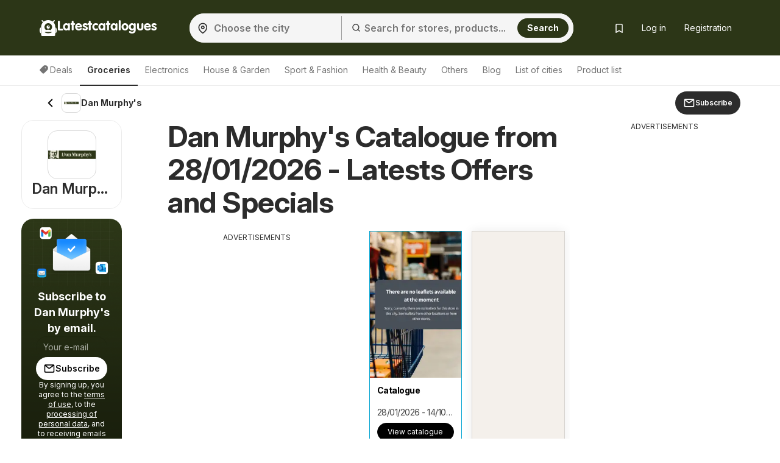

--- FILE ---
content_type: text/html; charset=UTF-8
request_url: https://www.latestcatalogues.com/dan-murphys/
body_size: 51741
content:
<!DOCTYPE html><html lang="en-AU"><head><meta charset="utf-8"><script>var _COOKIES = {};function loadCookies() {_COOKIES = {};const ca = document.cookie.split(';');for (var i = 0; i < ca.length; i++) {const cv = ca[i].split('=');if (cv.length > 1) {_COOKIES[cv[0].trim()] = cv[1].trim();}}}loadCookies();if ("marketing-cookies-allowed" in _COOKIES && _COOKIES["marketing-cookies-allowed"] == 0) {(adsbygoogle = window.adsbygoogle || []).requestNonPersonalizedAds = 1;}if ("performance-cookies-allowed" in _COOKIES && _COOKIES["performance-cookies-allowed"] == 0) {window['ga-disable-UA-24834420-37'] = true;}var submittedCatcher = false;window.dataLayer = window.dataLayer || [];dataLayer.push({'IP address': '52.167.144.192', page_group: 'shop/index', user_logged: '0', user_id: '' });window.googletag = window.googletag || {cmd: [] };googletag.cmd.push(function() {googletag.pubads().setTargeting('pggrp', 'shop/index');});</script><title>Dan Murphy&#039;s Catalogue from 28/01/2026 - Specials &amp; Deals</title><base href="/"><meta name="theme-color" content="#2c3617"><meta http-equiv="X-UA-Compatible" content="IE=edge"><meta http-equiv="x-dns-prefetch-control" content="on"><meta name="viewport" content="width=device-width, initial-scale=1.0, maximum-scale=5.0, minimum-scale=1.0"><meta name="google-site-verification" content="SMTjCjT9u5Y0vLjF1TPRRDeTdKHeE0NWBP8UYkCfNkE"><meta name="google-signin-scope" content="profile email"><meta name="google-signin-client_id" content="938182181282-23frp4fibt17ovtlno0i83b27nq91jo6.apps.googleusercontent.com"><meta name="csrf-param" content="_csrf"><meta name="csrf-token" content="EGqlbv0UTE2aZK_P4Ktbh0l2APbcwgfIPN6HQohRFr1pLckWoksAL_s03KXSwy_QHkBrsrP0aKJ9vMEqwAZi3w=="><meta name="robots" content="index, follow"><meta name="description" content="The Dan Murphy&#039;s catalogue for this week can help you save big on your grocery bill! Check out the catalogue from 28/01/2026 to find the best Dan Murphy&#039;s specials."><meta property="og:type" content="website"><meta property="og:locale" content="en_AU"><meta property="og:site_name" content="Latestcatalogues"><meta property="og:url" content="https://www.latestcatalogues.com/dan-murphys/"><meta property="og:title" content="Dan Murphy&#039;s Catalogue from 28/01/2026 - Specials &amp; Deals"><meta property="og:description" content="The Dan Murphy&#039;s catalogue for this week can help you save big on your grocery bill! Check out the catalogue from 28/01/2026 to find the best Dan Murphy&#039;s specials."><meta property="og:image" content="https://na.leafletscdns.com/thumbor/nRJ6z1xupDJsMy2Qsx6sgAYlK98=/0x0/filters:format(webp):quality(65)/com.au/data/69/logo.png?1a5f61b6ea16e433a0fa9e6cfb8875c5"><link href="//na.leafletscdns.com" rel="dns-prefetch"><link href="//na.leafletscdns.com" rel="preconnect"><link href="//na.leafletscdns.com" rel="preconnect" crossorigin="anonymous"><link type="application/rss+xml" href="https://www.latestcatalogues.com/rss/" title="Latestcatalogues.com - RSS" rel="alternate"><link href="https://www.latestcatalogues.com/dan-murphys/" rel="canonical"><link type="image/x-icon" href="/favicon/favicon.ico" rel="icon"><link type="image/svg+xml" href="/favicon/favicon.svg" rel="icon"><link href="/img/maskot/pwa/icon180_maskable.png" rel="apple-touch-icon" sizes="180x180"><script src="/ads-static-js/?t=_1765201340" async></script><script src="/js/joined/necessary.min.js?t=e5acd49f84b2af7bcb614ac3ef495b36"></script><script src="https://na.leafletscdns.com/com/assets/cc69aefc/js/frontendLogger.js?chs=87f003bcfa7643bf4ef1fc8717157ec9"></script><script>var jsContentGenerator = jsContentGenerator || [];window.hyperAds = window.hyperAds || {cmd: []};hyperAds.cmd.push(function() {HyperAds.adsenseCustomChannelsMap = {"ts:cpc":"6120912258","ts:boost":"2132215997","ts:ot":"5255856487","ts:cpc:b":"3727321238","ts:cpc:g":"5040402901","ts:cpc:f":"2820609264","b:hr:0":"7600548254","b:hr:1":"3373566627","b:hr:2":"1593581090","b:hr:3":"1456381114","b:hr:4":"9045491865","b:hr:5":"8993520976","b:hr:6":"8530486549","b:hr:7":"7732410199","b:hr:8":"5204054436","b:hr:9":"7967417754","b:hr:10":"5054275962","b:hr:11":"6419328523","b:hr:12":"5106246857","b:hr:13":"8255154374","b:hr:14":"1621501257","b:hr:15":"9088927735","b:hr:16":"1115030952","b:hr:17":"8801949285","b:hr:18":"6462764396","b:hr:19":"1073237734","b:hr:20":"7447074390","b:hr:21":"7995337918","b:hr:22":"6682256247","b:hr:23":"6133992721","g:hr:0":"1226711599","g:hr:1":"9718014511","g:hr:2":"1839524494","g:hr:3":"2307896965","g:hr:4":"2052708106","g:hr:5":"9747403284","g:hr:6":"4315909369","g:hr:7":"8426544768","g:hr:8":"1741716918","g:hr:9":"5800381429","g:hr:10":"4487299751","g:hr:11":"9376664356","g:hr:12":"4274116149","g:hr:13":"4686648291","g:hr:14":"9334871131","g:hr:15":"5532826106","g:hr:16":"6750501017","g:hr:17":"4124337671","g:hr:18":"1498174338","g:hr:19":"6095894898","g:hr:20":"4782813224","g:hr:21":"6610900219","g:hr:22":"6558929329","g:hr:23":"5297818543","f:hr:0":"1925318545","f:hr:1":"5957489940","f:hr:2":"5742701674","f:hr:3":"4000817540","f:hr:4":"9705163266","f:hr:5":"5520114478","f:hr:6":"9061572531","f:hr:7":"9270274333","f:hr:8":"6979152912","f:hr:9":"1196343197","f:hr:10":"6986073530","f:hr:11":"5672991869","f:hr:12":"8870000840","f:hr:13":"9420665180","f:hr:14":"3039907905","f:hr:15":"8107583514","f:hr:16":"2702379440","f:hr:17":"2232440302","f:hr:18":"6147634587","f:hr:19":"4944016519","f:hr:20":"3139754917","f:hr:21":"7765620972","f:hr:22":"1726826233","f:hr:23":"3630934848","hr:0":"6565068729","hr:1":"2771860036","hr:2":"4251666507","hr:3":"2438121456","hr:4":"2780433044","hr:5":"9933468096","hr:6":"5181604791","hr:7":"3868523124","hr:8":"8929278116","hr:9":"5994223085","hr:10":"4990033108","hr:11":"3676951433","hr:12":"1050788096","hr:13":"8428814736","hr:14":"7083943473","hr:15":"7115733066","hr:16":"6147202101","hr:17":"4798461414","hr:18":"2397289668","hr:19":"8546134739","hr:20":"8771126324","hr:21":"2984916364","hr:22":"3521038768","hr:23":"7041481374","pggrp:brochure\/index":"3862883762","pggrp:partner-brochure\/brochure":"3862883762","pggrp:shop\/index":"9892636301","pggrp:shop\/with-city":"9892636301","pggrp:category\/index":"9849707618","pggrp:site\/index":"8536625947"}});window.dataLayer = window.dataLayer || [];dataLayer.push({shopName: "Dan Murphy's", shopId: "69", categoryName: "Groceries", categoryId: "11" });window.googletag = window.googletag || {cmd: []};googletag.cmd.push(function() {googletag.pubads().setTargeting("shop", "Dan Murphy's");googletag.pubads().setTargeting("catid", "11");});var topShopsMonitoring = [3,8,1];window.brochureTemplateData = {"translate":{"brochure":{"show":"Display","showBrochure":"View catalogue","showOffer":"View offer","showPage":"View page","toShop":"To the shop","ribbonNew":"NEW","remainingDays":"Days remaining: {days}","price":"Catalogue price"},"favoriteBrochures":{"text":"Favourite catalogues and offers"}},"additional":{"shop":{"id":69},"brochure":{"curlImage":"https:\/\/na.leafletscdns.com\/com\/img\/page-curl.png"}}};window.shopAjaxRender = "index";window.frontendLoggerUrl = '/ajax/frontend-logger';window.ab_test_js = window.ab_test_js || [];ab_test_js.push(() => {ab_test_js.set([], []);});window.googletag = window.googletag || {cmd: []};ab_test_js.push(() => {ab_test_js.onSet((v) => {googletag.cmd.push(() => {var abt = googletag.pubads().getTargeting('abt');abt.push(v.id+':'+v.version.id);googletag.pubads().setTargeting('abt', abt)})})});window.hyperAds = window.hyperAds || {};hyperAds.cmd = hyperAds.cmd || [];hyperAds.cmd.push(function() {HyperAds.customData.pggrp = 'shop/index'});var env = "prod";var env = "prod";const deployVersion = "1769696162";var jsContentGenerator = jsContentGenerator || [];const preloader = "https://na.leafletscdns.com/com/img/preloader.gif";const tick = "https://na.leafletscdns.com/com/img/tick.svg";const noImgSrc = "https://na.leafletscdns.com/com/img/no-img.jpg";const logged = 0;const hasElevatedAccess = 0;const shop_id = 69;const shop_name = "Dan Murphy's";const shop_background_color = "#2c3617";const shop_category_id = "11";const shop_category_name = "Groceries";const searchJsonUrl = "/site/ac-json/";const searchRouteUrl = "/site/ac-log/";const searchHomeUrl = "/";const loadMenuItemsUrl = "/api/get-menu-items/";const modalContactForm0 = "/ajax/modal-contact-form-0/";const modalContactForm1 = "/ajax/faq-contact-modal-form/";const registrationForm = "/ajax/registration/";const loginForm = "/ajax/login/";const singledayBanner = "/ajax/singleday-banner/";const getExternalScriptUrl = "/external-script/external-script/";const getPartnerBrochureByBranch = "/api/partner-brochure/";var getGeolocationJsonUrl = "/api/get-geolocation/";const animateCssLink = "https://na.leafletscdns.com/com/css/static/animate.css?t=3097023a34527db45ca82fbaacc793c8";const wrapperTxt = "More";var countryCode = "AU";const languageCode = "en";var catcher_welcome_heading = "Welcome";var catcher_welcome_text = "Enter your password:";var catcher_close_modal = "Close";var kimbinoBanner = false;var voucherPopUpModalLink = "/ajax/voucher-popup";var secretBrochureRedirectLink = "/redirect/catalogue/";var registrationEnabled = "1";var webpEnable = "1";const subscribeShopsLink = "/ajax/subscribe-shops/";const topShopsLink = "/ajax/get-top-shops/";const regListSvg = "https://na.leafletscdns.com/com/img/obalka-LET.svg";const secretBrochureModalApi = "/_api/v1/leaflet/secret-brochure-modal/";var catcher_close_modal = "Close";var favourite_shops_text = "Favourite stores";var popular_products_text = "Popular products";var translatedUrlDetail = "detail";var bubText = "The most popular catalogue today";var bubTextOpen = "Open catalogue";var shopExtendedVisualNew = "Current catalogue";var ua = navigator.userAgent.toLowerCase();var isAndroid = ua.indexOf("android") > -1;var cookie_bar_cookies = [ "performance-cookies-allowed", "marketing-cookies-allowed" ];var scriptResource = scriptResource || [];var styleResource = styleResource || [];var jsCode = jsCode || [];var bookmarksUrl = "/saved";var jsTranslateReg = {rec_social_btn : "Continue to website", rec_social_h2 : "Congratulations, registration completed successfully.", rec_shop_h2 : "Set up a subscription to catalogues from your favourite stores and get great deals directly in the mail.", rec_shop_save_btn : "Save", rec_shop_skip_btn : "Set later", rec_email_h2 : "Only one more step left", rec_email_text : "A registration confirmation has been sent to your email to activate your account.", };var jsTranslateText = {"subscribeWithoutRegistration":{"title_1":"Sign up for %SHOP% catalogue","placeholder_email":"Your e-mail","error_email":"Invalid email address.","empty_email":"Enter your email address","standard_error_message":"There was an error with your subscription. Please try again later.","subscribe":"Subscribe","bot_human_control_failed":"Nepodarilo sa overiť, že nie ste robot.","disclaimer":"By signing up, you agree to the <a href=\"https:\/\/d34seexzbffcio.cloudfront.net\/8526d90bf0a1e57f461809a5052de4236747204c661ad.pdf\" target=\"_blank\">terms of use<\/a>, to the <a href=\"https:\/\/d34seexzbffcio.cloudfront.net\/a6071486026bb3da4186fdaffe7e13d468529e9ea4c08.pdf\" target=\"_blank\">processing of personal data<\/a>, and to receiving emails and personalized notifications."},"infinityLeaflet":{"title":"See the next catalogue","buttonApprove":"View catalogue","buttonDecline":"Cancel"},"exitPage":{"title":"Exclusive offer","text":"Don't miss the special offer of the day","button":"Discover the offer"},"bonusPage":{"nextBonus":"Next bonus","bonus":"Bonus","toBrochure":"Continue to leaflet"},"scrollReader":{"next_leaflets_title":"Other offers","next_leaflets_button":"Display"},"toaster":{"subscribe_added":"The shop was successfully added to Favourites","subscribe_removed":"Shop subscription has been cancelled.","undo":"Back","save":"Save","page_saved":"The catalogue has been saved.","page_removed":"The catalogue has been removed.","page_already_saved":"The catalogue is already in your favourites list.","saved":"Saved","show":"Display"},"search":{"empty_results":"We couldn't find any results for that term."}};var suggestedDomains = ["@gmail.com","@icloud.com","@outlook.com","@yahoo.com"];var brazeSettings = {"isEnabled":false,"endpoint":"sdk.fra-02.braze.eu","apiKey":"74da74af-c956-4e11-bfa6-abc40be5a472","externalId":""}; if ('SharedWorker' in window) {window.sharedWorkerPath = '/js/shared-worker' + (env === 'prod' ? '.min': '') + '.js?v=' + deployVersion;window.sharedWorker = new SharedWorker(window.sharedWorkerPath, { name: 'hyperia:let:shared-worker' });window.sharedWorker.port.start();} else {window.sharedWorker = null;}var beta_partner_force_prod_api =0;var esSearchJsonUrl = "/search/ajax/";var esSearchRedirectUrl = "/search";const esSearchError = "Search error";const esSearching = "Searching";const esSearchImg ='<?xml version="1.0" encoding="UTF-8" standalone="no"?><svg xmlns:svg="http://www.w3.org/2000/svg" xmlns="http://www.w3.org/2000/svg" xmlns:xlink="http://www.w3.org/1999/xlink" version="1.0" width="35px" height="35px" viewBox="0 0 128 128" xml:space="preserve" style="margin: 8px 20px;"><g><path d="M75.4 126.63a11.43 11.43 0 0 1-2.1-22.65 40.9 40.9 0 0 0 30.5-30.6 11.4 11.4 0 1 1 22.27 4.87h.02a63.77 63.77 0 0 1-47.8 48.05v-.02a11.38 11.38 0 0 1-2.93.37z" fill="#00A3D1" fill-opacity="1"/><animateTransform attributeName="transform" type="rotate" from="0 64 64" to="360 64 64" dur="1000ms" repeatCount="indefinite"></animateTransform></g></svg>';const esSearchImgDone = "https://na.leafletscdns.com/com/img/icons/taska.svg";const esSearchEnabled = true;const FB_APP_ID = "462870497581611";const FACEBOOK_PAGE = "https://www.facebook.com/profile.php?id=359193220606661";const FACEBOOK_PAGE_AJAX = "/ajax/fb-page/";const FB_LANG = "en_AU";const fireStrategyEvent = true;const isActualPageShopPage = true;const signupUrl = "/registration/";const GTM_ID = "GTM-MH37JX9F";var IS_GUEST = true;var PROCESS_CATCHER_A_TAG_EVENT = true;var shop_geolocation_enabled = true;var brochures_mode = false;var active_top_branches = false;var active_top_branches = false;var branch_source = 1;var brochure_page_source = 1;var partner_id = null;var geo_by_ip_enabled = true;var geo_partner_id = 1;var partnerDummyTrackings = false;var let_country = "au";var capital_city = "Canberra";var capital_coords = {"lat":-35.28346,"lon":149.12807};var haem = null;var urid = null;var branchesAreActive = 1;var taUrl = "https://tracker.prod.ams3.k8s.hyperia.sk/api/v1";</script><meta name="fo-verify" content="5525bbe3-9a35-4592-b15a-2b779ba0787d"><script type="application/ld+json">{"@context":"http://schema.org","itemListElement":[{"endDate":"2026-10-14","startDate":"2026-01-28","location":{"address":{"name":"Dan Murphy's Australia","@type":"PostalAddress"},"url":"https://www.latestcatalogues.com/dan-murphys/","image":"https://na.leafletscdns.com/thumbor/nRJ6z1xupDJsMy2Qsx6sgAYlK98=/0x0/filters:format(webp):quality(65)/com.au/data/69/logo.png?1a5f61b6ea16e433a0fa9e6cfb8875c5","name":"Dan Murphy's Catalogue from 28/01/2026 - Specials & Deals","@type":"Place"},"performer":{"name":"Dan Murphy's Australia","@type":"Organization"},"image":"https://na.leafletscdns.com/thumbor/Iof1EHsFy7J8dcDKy_SrSpg8T1c=/260x260/center/top/filters:format(webp):quality(65)/com.au/data/69/22283/0.jpg","name":"Dan Murphy's catalogue from 28/01/2026 Catalogue","url":"https://www.latestcatalogues.com/dan-murphys/catalogue-from-wednesday-28012026-22283/","description":"The Dan Murphy's store catalogue with the current offer of discounted products.","@type":"SaleEvent"}],"@type":"OfferCatalog"}</script><link rel="manifest" href="/manifest.json"> <link rel="preconnect" href="https://fonts.googleapis.com"><link rel="preconnect" href="https://fonts.gstatic.com" crossorigin><link rel="preload" as="font" type="font/woff2" href="/fonts/brand/eff2406427522388f49a0c90b25ccf0a.woff2" crossorigin><link rel="preload" as="font" type="font/woff" href="/fonts/brand/eff2406427522388f49a0c90b25ccf0a.woff" crossorigin><link rel="preload" as="style" href="https://fonts.googleapis.com/css2?family=Inter:ital,opsz,wght@0,14..32,100..900;1,14..32,100..900&display=swap"><link rel="stylesheet" onload="this.media='all'" href="https://fonts.googleapis.com/css2?family=Inter:ital,opsz,wght@0,14..32,100..900;1,14..32,100..900&display=swap"><noscript><link rel="stylesheet" href="https://fonts.googleapis.com/css2?family=Inter:ital,opsz,wght@0,14..32,100..900;1,14..32,100..900&display=swap"></noscript><link rel="stylesheet" href="https://cdnjs.cloudflare.com/ajax/libs/izitoast/1.4.0/css/iziToast.min.css"><script src="https://cdnjs.cloudflare.com/ajax/libs/izitoast/1.4.0/js/iziToast.min.js" defer></script><style>.lang-en.letaky-grid .grid-item.grid-item-old .img-container:after {background: url(../img/neaktual-en.png) top left no-repeat;}@font-face{font-family: "CheGuevara Barry";src: url("/fonts/brand/eff2406427522388f49a0c90b25ccf0a.eot");src: url("/fonts/brand/eff2406427522388f49a0c90b25ccf0a.eot?#iefix")format("embedded-opentype"), url("/fonts/brand/eff2406427522388f49a0c90b25ccf0a.woff")format("woff"), url("/fonts/brand/eff2406427522388f49a0c90b25ccf0a.woff2")format("woff2"), url("/fonts/brand/eff2406427522388f49a0c90b25ccf0a.ttf")format("truetype"), url("/fonts/brand/eff2406427522388f49a0c90b25ccf0a.svg#CheGuevara Barry")format("svg");font-weight:normal;font-style:normal;font-display:swap;}/* fontello */ @font-face {font-family: 'fontello';font-display: fallback;src: url('/fonts/fontello/font/fontello.eot?74078554');src: url('/fonts/fontello/font/fontello.eot?74078554#iefix') format('embedded-opentype'), url('/fonts/fontello/font/fontello.woff2?74855797') format('woff2'), url('/fonts/fontello/font/fontello.woff?74078554') format('woff'), url('/fonts/fontello/font/fontello.ttf?74078554') format('truetype'), url('/fonts/fontello/font/fontello.svg?74078554#fontello') format('svg');font-weight: normal;font-style: normal;}</style><style>﻿.row{margin-right:-15px;margin-left:-15px}.row:before,.row:after{display:table;content:" "}.row:after{clear:both}.col-sm-2,.col-md-2,.col-xs-3,.col-sm-3,.col-md-3,.col-lg-3,.col-sm-4,.col-md-4,.col-lg-4,.col-sm-5,.col-md-5,.col-lg-5,.col-xs-6,.col-sm-6,.col-md-6,.col-lg-6,.col-sm-7,.col-md-7,.col-sm-8,.col-md-8,.col-lg-8,.col-xs-9,.col-md-9,.col-lg-9,.col-sm-10,.col-xs-12,.col-sm-12,.col-md-12,.col-lg-12{position:relative;min-height:1px;padding-right:15px;padding-left:15px}.col-xs-3,.col-xs-6,.col-xs-9,.col-xs-12{float:left}.col-xs-12{width:100%}.col-xs-9{width:75%}.col-xs-6{width:50%}.col-xs-3{width:25%}@media all and (min-width: 768px){.col-sm-2,.col-sm-3,.col-sm-4,.col-sm-5,.col-sm-6,.col-sm-7,.col-sm-8,.col-sm-10,.col-sm-12{float:left}.col-sm-12{width:100%}.col-sm-10{width:83.33333333%}.col-sm-8{width:66.66666667%}.col-sm-7{width:58.33333333%}.col-sm-6{width:50%}.col-sm-5{width:41.66666667%}.col-sm-4{width:33.33333333%}.col-sm-3{width:25%}.col-sm-2{width:16.66666667%}.col-sm-offset-4{margin-left:33.33333333%}.col-sm-offset-2{margin-left:16.66666667%}}@media all and (min-width: 1025px){.col-md-2,.col-md-3,.col-md-4,.col-md-5,.col-md-6,.col-md-7,.col-md-8,.col-md-9,.col-md-12{float:left}.col-md-12{width:100%}.col-md-9{width:75%}.col-md-8{width:66.66666667%}.col-md-7{width:58.33333333%}.col-md-6{width:50%}.col-md-5{width:41.66666667%}.col-md-4{width:33.33333333%}.col-md-3{width:25%}.col-md-2{width:16.66666667%}.col-md-offset-3{margin-left:25%}.col-md-offset-2{margin-left:16.66666667%}}@media all and (min-width: 1200px){.col-lg-3,.col-lg-4,.col-lg-5,.col-lg-6,.col-lg-8,.col-lg-9,.col-lg-12{float:left}.col-lg-12{width:100%}.col-lg-9{width:75%}.col-lg-8{width:66.66666667%}.col-lg-6{width:50%}.col-lg-5{width:41.66666667%}.col-lg-4{width:33.33333333%}.col-lg-3{width:25%}}.col-xl-2,.col-xl-3,.col-xl-4,.col-xl-6,.col-xl-8,.col-xl-9,.col-xl-10,.col-xl-12{position:relative;min-height:1px;padding-left:15px;padding-right:15px}@media all and (min-width: 1510px){.col-xl-2,.col-xl-3,.col-xl-4,.col-xl-6,.col-xl-8,.col-xl-9,.col-xl-10,.col-xl-12{float:left}}@media(min-width: 1510px){.col-xl-12{width:100%}.col-xl-10{width:83.33333333%}.col-xl-9{width:75%}.col-xl-8{width:66.66666667%}.col-xl-6{width:50%}.col-xl-4{width:33.33333333%}.col-xl-3{width:25%}.col-xl-2{width:16.66666667%}.col-xl-offset-3{margin-left:25%}}@media all and (min-width: 768px){.navbar-collapse.collapse{display:none !important;overflow:visible !important}.navbar-collapse.in{overflow-y:auto;display:block !important}.navbar-header{float:none}}@media all and (min-width: 1025px){.navbar-collapse.collapse{display:block !important;height:auto !important;padding-bottom:0;overflow:visible !important}.navbar-collapse{width:auto;border-top:0;-webkit-box-shadow:none;box-shadow:none}.navbar-header{float:left}}.subheader{height:56px;display:flex;align-items:center;justify-content:space-between;user-select:none}.subheader>.container{display:flex;padding:0 !important}@media all and (max-width: 1024px){.subheader>.container{padding:0 16px !important}}.subheader>.container .arrow-back{display:inline-flex;justify-content:center;align-items:center;padding:8px;flex-shrink:0}.subheader>.container .arrow-back img{transform:rotate(90deg)}.subheader>.container .current-section{display:flex;align-items:center;flex:1;gap:8px;flex:1 1 auto;min-width:0;overflow:hidden}.subheader>.container .current-section .frame{display:inline-flex;justify-content:center;align-items:center;position:relative;width:32px;height:32px;border-radius:8px;border:.5px solid rgba(0,0,0,.15)}.subheader>.container .current-section .frame img{height:33.3333333333%}.subheader>.container .current-section span{display:inline-block;padding-right:8px;color:#2c2c2c;font-size:14px;font-weight:700;line-height:20px;overflow:hidden;text-overflow:ellipsis;display:-webkit-box;-webkit-line-clamp:1;-webkit-box-orient:vertical}.subheader>.container .btn{display:flex;align-items:center;justify-content:center;flex-shrink:0}html{font-family:sans-serif;-ms-text-size-adjust:100%;-webkit-text-size-adjust:100%;-webkit-font-smoothing:antialiased;-moz-osx-font-smoothing:grayscale;text-rendering:optimizeLegibility}body{margin:0;font-family:"Inter",-apple-system,BlinkMacSystemFont,Segoe UI,Roboto,Helvetica Neue,Arial,Noto Sans,Liberation Sans,sans-serif,Apple Color Emoji,Segoe UI Emoji,Segoe UI Symbol,Noto Color Emoji;background:#fff;color:#333;padding-right:0px !important;font-size:14px;line-height:1.42857143;letter-spacing:-0.05cap}@supports(-webkit-overflow-scrolling: touch){body{padding:0px !important}}*{-webkit-box-sizing:border-box;-moz-box-sizing:border-box;box-sizing:border-box}article,aside,details,figcaption,figure,footer,header,hgroup,main,menu,nav,section,summary{display:block}audio,canvas,progress,video{display:inline-block;vertical-align:baseline}audio:not([controls]){display:none;height:0}[hidden],template{display:none}a{background-color:rgba(0,0,0,0)}a:active,a:hover{outline:0}b,strong{font-weight:bold}h1{font-size:2em;margin:.67em 0}small{font-size:80%}img{border:0}svg:not(:root){overflow:hidden}hr{box-sizing:content-box;height:0}button,input,optgroup,select,textarea{color:inherit;font:inherit;margin:0}button{overflow:visible}button,select{text-transform:none}button,html input[type=button],input[type=reset],input[type=submit]{-webkit-appearance:button;cursor:pointer}button[disabled],html input[disabled]{cursor:default}button::-moz-focus-inner,input::-moz-focus-inner{border:0;padding:0}input{line-height:normal}input[type=checkbox],input[type=radio]{box-sizing:border-box;padding:0}input[type=number]::-webkit-inner-spin-button,input[type=number]::-webkit-outer-spin-button{height:auto}input[type=search]{-webkit-appearance:textfield;box-sizing:content-box}input[type=search]::-webkit-search-cancel-button,input[type=search]::-webkit-search-decoration{-webkit-appearance:none}fieldset{border:1px solid silver;margin:0 2px;padding:.35em .625em .75em}legend{border:0;padding:0}textarea{overflow:auto}table{border-collapse:collapse;border-spacing:0}td,th{padding:0}.img-container img{max-width:100%;vertical-align:middle}.wow{visibility:hidden}.mt0{margin-top:0px}.mt5{margin-top:5px}.mt10{margin-top:10px}.mt15{margin-top:15px}.mt20{margin-top:20px}.mt25{margin-top:25px}.mt30{margin-top:30px}.mt40{margin-top:40px}.mb0{margin-bottom:0px}.mb5{margin-bottom:5px}.mb10{margin-bottom:10px}.mb15{margin-bottom:15px}.mb20{margin-bottom:20px}.mb25{margin-bottom:25px}.mb30{margin-bottom:30px}.mb40{margin-bottom:40px}.pt0{padding-top:0px}.pt5{padding-top:5px}.pt10{padding-top:10px}.pt15{padding-top:15px}.pt20{padding-top:20px}.pt25{padding-top:25px}.pt30{padding-top:30px}.pt40{padding-top:40px}.pb0{padding-bottom:0px}.pb5{padding-bottom:5px}.pb10{padding-bottom:10px}.pb15{padding-bottom:15px}.pb20{padding-bottom:20px}.pb25{padding-bottom:25px}.pb30{padding-bottom:30px}.pb40{padding-bottom:40px}.nomargin{margin:0 !important}.nopadding{padding:0 !important}.border-top-light{border-top:1px solid hsla(0,0%,100%,.15)}.border-top-dark{border-top:1px solid rgba(0,0,0,.12)}.border-bottom-light{border-bottom:1px solid hsla(0,0%,100%,.15)}.border-bottom-dark{border-bottom:1px solid rgba(0,0,0,.12)}.hide,.hidden{display:none !important}.show{display:block !important}.affix{position:fixed}.pull-right{float:right !important}.pull-left{float:left !important}.visible-xxs-phone,.visible-xxs-inlineblock{display:none}.text-left{text-align:left}.text-right{text-align:right}.text-center{text-align:center}.text-muted{color:hsl(0,0%,58.3333333333%)}.text-primary{color:#00a3d1}.text-success{color:hsl(120,48.031496063%,45.1960784314%)}.text-warning{color:orange}.text-grey{color:#aaa}.text-danger{color:#d80000}.bg-primary{background-color:#00a3d1}.bg-success{background-color:#43bd43}.bg-warning{background-color:#ff5c2e}.bg-light{background-color:#edfbff}.v-centering{display:table;width:100%;height:100%;table-layout:fixed}.v-centering .t-cell{display:table-cell;vertical-align:middle}.visible-phone{display:none !important}@media all and (max-width: 479px){.visible-phone{display:block !important}.hidden-phone{display:none !important}}@media all and (max-width: 350px){.hidden-xxs-phone{display:none !important}.visible-xxs-phone{display:block !important}.visible-xxs-inlineblock{display:inline-block !important}}.visible-xs,.visible-xs-block,.visible-xs-inline-block,.visible-sm,.visible-sm-block,.visible-sm-inline-block,.visible-md,.visible-md-block,.visible-md-inline-block,.visible-lg,.visible-lg-block,.visible-lg-inline-block{display:none !important}@media all and (max-width: 767px){.visible-xs{display:block !important}}@media all and (max-width: 767px){.visible-xs-block{display:block !important}}@media all and (max-width: 767px){.visible-xs-inline-block{display:inline-block !important}}@media all and (max-width: 1024px){.visible-sm{display:block !important}}@media all and (max-width: 1024px){.visible-sm-block{display:block !important}}@media all and (max-width: 1024px){.visible-sm-inline-block{display:inline-block !important}}@media all and (min-width: 1025px){.visible-md{display:block !important}}@media all and (min-width: 1025px){.visible-md-block{display:block !important}}@media all and (min-width: 1025px){.visible-md-inline-block{display:inline-block !important}}@media all and (min-width: 1200px){.visible-lg{display:block !important}}@media all and (min-width: 1200px){.visible-lg-block{display:block !important}}@media all and (min-width: 1200px){.visible-lg-inline-block{display:inline-block !important}}@media all and (max-width: 767px){.hidden-xs{display:none !important}}@media all and (max-width: 1024px){.hidden-sm{display:none !important}}@media all and (min-width: 1025px){.hidden-md{display:none !important}}@media all and (min-width: 1200px){.hidden-lg{display:none !important}}@media all and (max-width: 767px){.text-center-sm{text-align:center}}@media all and (max-width: 1024px){.text-center-md{text-align:center}}@media all and (min-width: 1200px){.hidden-xl{display:block !important}.hidden-lg{display:none !important}}@media all and (min-width: 1510px){.hidden-lg{display:block !important}.hidden-md.hidden-lg{display:block}.hidden-xl{display:none !important}}.clearfix:before,.clearfix:after{display:table;content:" "}.clearfix:after{clear:both}.fade{opacity:0;-webkit-transition:opacity 0.15s linear;-ms-transition:opacity 0.15s linear;-moz-transition:opacity 0.15s linear;-o-transition:opacity 0.15s linear;transition:opacity 0.15s linear}.fade.in{opacity:1}.collapse{display:none}.collapse.in{display:block}tr.collapse.in{display:table-row}tbody.collapse.in{display:table-row-group}.collapsing{position:relative;height:0;overflow:hidden;transition:height .35s ease,visibility .35s ease;-webkit-transition:height .35s ease,visibility .35s ease;-moz-transition:height .35s ease,visibility .35s ease}.fs-16{font-size:16px}html{scroll-behavior:smooth}html body{min-height:100vh;display:flex;flex-flow:column}.btn,.lead,.title,h1,h2,h3,h4,.quasi-h1,.quasi-h2{font-family:"Inter"}h1,h2,.quasi-h1,.quasi-h2{letter-spacing:-0.5px}h1,h2,h3,h4,h5,h6,.quasi-h1,.quasi-h2{line-height:1.1;color:inherit}h1,h2,h3,.quasi-h1,.quasi-h2{margin-top:20px;margin-bottom:10px;font-weight:normal}h1,.quasi-h1{font-size:32px;margin-bottom:20px}h2,.quasi-h2{font-size:26px;margin-bottom:20px}h3,.quasi-h3{font-size:20px;margin-bottom:16px}@media all and (max-width: 479px){h3,.quasi-h3{font-size:20px;margin-bottom:14px}}h4{font-size:18px;margin-bottom:10px;margin-top:10px}p{margin:0 0 10px}footer{margin-top:auto}footer .slogan{font-size:12px}@media all and (max-width: 768px){footer .project-logo{justify-content:center}}.lead{font-weight:300;line-height:1.4;font-size:18px;margin-bottom:20px}@media all and (max-width: 479px){.lead{font-size:16px}}a{text-decoration:none;color:#2c2c2c;-webkit-transition:0.2s all;-ms-transition:0.2s all;-moz-transition:0.2s all;-o-transition:0.2s all;transition:0.2s all}a:hover{text-decoration:underline;color:rgb(18.5,18.5,18.5)}a.disabled{color:#ddd}ul,ol{margin-top:0;margin-bottom:10px}ul ul,ul ol,ol ul,ol ol{margin-bottom:0}ul.list-unstyled,ol.list-unstyled{padding-left:0;list-style:none}ul.list-inline,ol.list-inline{padding-left:0;list-style:none;margin-left:-5px}ul.list-inline>li,ol.list-inline>li{display:inline-block;padding-right:5px;padding-left:5px}ul.list-default{margin-bottom:0}ul.list-default li{margin-bottom:4px;padding-left:15px}ul.list-default li a{color:#333}ul.list-default li a:hover{color:#2b8ab0}ul.list-default li a:before{font-family:fontello;content:"";margin-left:-15px;float:left}hr{margin-top:20px;margin-bottom:20px;border:0;border-top:1px solid #eee}.the-page{position:relative}.the-page.breadcrumbs-padding{padding-top:32px}main{margin:0;width:100%;overflow:hidden}main.no-breadcrumbs{padding-top:25px}main.no-breadcrumbs h1{margin-top:0}.container{margin-right:auto;margin-left:auto;padding-left:15px;padding-right:15px}@media(min-width: 767px){.container{width:auto}}@media all and (min-width: 1025px){.container{width:820px;position:relative;right:90px}.the-page{min-height:700px}footer .container,.header-wrapper .container,.nav-wrapper .container,.anchor-ads .container{right:0px;width:970px;padding:0}}@media all and (min-width: 1200px){.container{position:relative;right:155px;width:900px}footer .container,.header-wrapper .container,.nav-wrapper .container,.anchor-ads .container{right:0px;width:1150px;padding:0}}@media all and (min-width: 1510px){.container{position:relative;right:160px;width:1200px}footer .container,.header-wrapper .container,.nav-wrapper .container,.anchor-ads .container{right:0px;width:1460px;padding:0}}@media all and (min-width: 1025px){.content-wrapper,.col-lg-9.content-wrapper{float:right}}@media all and (min-width: 1025px){.content-wrapper-left,.col-xl-9.content-wrapper-left{float:right}}@media all and (min-width: 1510px){.content-wrapper-left,.col-xl-9.content-wrapper-left{float:right}}section{padding-bottom:30px}section p{margin-bottom:26px;line-height:1.7}section h3,section .quasi-h3{margin-bottom:20px}section h2,section .quasi-h2{margin-bottom:26px}section.shop-description{padding-top:30px}section.shop-description .nav-tabs{margin-bottom:20px}#sidebar{padding-bottom:30px}#sidebar h3{font-size:20px;margin-top:0;margin-bottom:0px;font-weight:normal}#sidebar>.box{border-top:3px solid #14b5e3}#sidebar>.item{margin-bottom:16px}#sidebar .email-signup form{text-align:center}#sidebar .email-signup label{font-size:13px}#sidebar .email-signup p.title{font-size:16px;line-height:1.4;padding-bottom:70px;margin-bottom:15px;min-height:55px;background:url(../img/maskot/maskot-main-happy-xs-subscribe.png) center bottom no-repeat}#sidebar .email-signup.xmas-email-signup p.title{background:url(../img/maskot/maskot-main-happy-xs-subscribe-xmas.png) left center no-repeat}#sidebar .email-signup button{min-width:100%;margin-left:auto;margin-right:auto}#sidebar .email-signup .form-group{margin-bottom:8px}#sidebar .email-signup .form-control{border-radius:20px}@media all and (max-width: 1024px){#sidebar .email-signup{margin-left:auto;margin-right:auto}}#sidebar .lang-ru .email-signup p.title{background:url(../img/maskot/maskot-main-happy-xs-subscribe-ru.png) center bottom no-repeat}#sidebar .shop-signup a.btn{display:block;white-space:normal}#sidebar .shop-signup a.btn i{margin-right:9px}#sidebar .js_subscribe-email-flash-side .alert-danger{overflow-wrap:break-word}.sidebar-wrapper.sidebar-wrapper-narrow{display:block}.box{border:1px solid #d9d9d9;background:#fff;padding:16px;margin-bottom:16px}.box .inner{text-align:center;padding:8px 0}.box .inner h3{margin-top:0}.box.blue{border:1px solid #00a3d1}.box.box-blank{padding:0;border:none;background:0 0;box-shadow:none}.box.box-lightblue{background-color:#edfbff}.box.box-lightred{background-color:#fffbed}.box.box-border-primary{border-top:3px solid #00a3d1}.box.box-border-success{border-top:3px solid #43bd43}.box.box-border-warning{border-top:3px solid #ff5c2e}.box.shop-affil-bg{position:relative;overflow:hidden}.box.shop-affil-bg img.maskot-right{position:absolute;right:-30px;top:-15px}@media all and (max-width: 767px){.box.shop-affil-bg img.maskot-right{max-width:115px;top:4px;right:-20px}}@media all and (max-width: 479px){.box.shop-affil-bg .inner{text-align:left}.box.shop-affil-bg .inner h3{font-size:18px}}.box.bordered{border:1px solid #ccc;box-shadow:0 0 15px #bbb}a.box{display:block}.row>.box{margin-left:8px;margin-right:9px}.page-poster{padding-bottom:0px;border-bottom:none;margin-bottom:20px}.page-poster h1,.page-poster h2,.page-poster .quasi-h1,.page-poster .quasi-h2{font-size:24px;line-height:32px;font-weight:700;margin-bottom:14px;margin-top:0;font-weight:normal}@media all and (max-width: 767px){.page-poster h1,.page-poster h2,.page-poster .quasi-h1,.page-poster .quasi-h2{font-size:24px}}.page-poster p.lead{font-size:18px}@media all and (max-width: 479px){.page-poster p.lead{font-size:16px}}.page-poster .page-header{margin-top:10px;border:none;padding-bottom:0;margin-bottom:16px}.page-poster .page-header p.subtitle{margin-top:-10px;color:hsl(0,0%,30%)}@media all and (max-width: 479px){.page-poster .page-header{padding-top:0px;margin-top:0}.page-poster .page-header h1,.page-poster .page-header h2,.page-poster .page-header .quasi-h1,.page-poster .page-header .quasi-h2{font-size:26px}}.page-poster.offers-poster{display:flex;align-items:center;gap:8px;margin-bottom:24px}.page-poster.offers-poster picture,.page-poster.offers-poster img{height:48px}.page-poster.offers-poster h1{font-weight:600;margin-bottom:0;text-overflow:ellipsis;white-space:nowrap;overflow:hidden;font-size:36px;line-height:44px;color:#2c2c2c}@media all and (max-width: 768px){.page-poster.offers-poster h1{font-size:28px;line-height:32px}}svg.icon{width:16px;height:16px;fill:rgba(0,0,0,0);stroke:rgba(0,0,0,0)}.intersect-lazy-load{min-height:300px}[class*=grid] picture.ll,.fav-items picture{position:relative;display:block}[class*=grid] picture.ll::before,.fav-items picture::before{content:"";position:absolute;top:0;left:0;width:100%;min-height:50px;z-index:20;opacity:1;background:#e2e2e2;-webkit-transition:0.4s all;-ms-transition:0.4s all;-moz-transition:0.4s all;-o-transition:0.4s all;transition:0.4s all}[class*=grid] picture.ll.loaded,[class*=grid] picture.ll.error,.fav-items picture.loaded,.fav-items picture.error{background:#fff}[class*=grid] picture.ll.loaded::before,[class*=grid] picture.ll.error::before,.fav-items picture.loaded::before,.fav-items picture.error::before{opacity:0}.hp-carousel.skeleton-loader:empty{margin:auto;width:100%;min-height:417px;background-image:linear-gradient(100deg, rgba(255, 255, 255, 0), rgba(255, 255, 255, 0.5) 50%, rgba(255, 255, 255, 0) 80%),linear-gradient(#eee 380px, transparent 0),linear-gradient(#eee 380px, transparent 0),linear-gradient(#eee 380px, transparent 0),linear-gradient(#eee 380px, transparent 0);background-repeat:repeat-y;background-size:50px 200px,230px 400px,230px 400px,230px 400px,230px 400px;background-position:0 0,0px 0,245px 0,490px 0px,735px 0px}.fav-znacky-grid .skeleton-loader:empty{margin:auto;width:100%}@media all and (max-width: 454px){.fav-znacky-grid .skeleton-loader:empty.shop-tiles-count-1{min-height:116px}.fav-znacky-grid .skeleton-loader:empty.shop-tiles-count-2{min-height:116px}.fav-znacky-grid .skeleton-loader:empty.shop-tiles-count-3{min-height:232px}.fav-znacky-grid .skeleton-loader:empty.shop-tiles-count-4{min-height:232px}.fav-znacky-grid .skeleton-loader:empty.shop-tiles-count-5{min-height:348px}.fav-znacky-grid .skeleton-loader:empty.shop-tiles-count-6{min-height:348px}.fav-znacky-grid .skeleton-loader:empty.shop-tiles-count-7{min-height:464px}.fav-znacky-grid .skeleton-loader:empty.shop-tiles-count-8{min-height:464px}.fav-znacky-grid .skeleton-loader:empty.shop-tiles-count-9{min-height:580px}.fav-znacky-grid .skeleton-loader:empty.shop-tiles-count-10{min-height:580px}.fav-znacky-grid .skeleton-loader:empty.shop-tiles-count-11{min-height:696px}.fav-znacky-grid .skeleton-loader:empty.shop-tiles-count-12{min-height:696px}}@media all and (min-width: 455px)and (max-width: 599px){.fav-znacky-grid .skeleton-loader:empty.shop-tiles-count-1{min-height:116px}.fav-znacky-grid .skeleton-loader:empty.shop-tiles-count-2{min-height:116px}.fav-znacky-grid .skeleton-loader:empty.shop-tiles-count-3{min-height:116px}.fav-znacky-grid .skeleton-loader:empty.shop-tiles-count-4{min-height:232px}.fav-znacky-grid .skeleton-loader:empty.shop-tiles-count-5{min-height:232px}.fav-znacky-grid .skeleton-loader:empty.shop-tiles-count-6{min-height:232px}.fav-znacky-grid .skeleton-loader:empty.shop-tiles-count-7{min-height:348px}.fav-znacky-grid .skeleton-loader:empty.shop-tiles-count-8{min-height:348px}.fav-znacky-grid .skeleton-loader:empty.shop-tiles-count-9{min-height:348px}.fav-znacky-grid .skeleton-loader:empty.shop-tiles-count-10{min-height:464px}.fav-znacky-grid .skeleton-loader:empty.shop-tiles-count-11{min-height:464px}.fav-znacky-grid .skeleton-loader:empty.shop-tiles-count-12{min-height:464px}}@media all and (min-width: 600px)and (max-width: 890px),all and (min-width: 1024px)and (max-width: 1510px){.fav-znacky-grid .skeleton-loader:empty.shop-tiles-count-1{min-height:116px}.fav-znacky-grid .skeleton-loader:empty.shop-tiles-count-2{min-height:116px}.fav-znacky-grid .skeleton-loader:empty.shop-tiles-count-3{min-height:116px}.fav-znacky-grid .skeleton-loader:empty.shop-tiles-count-4{min-height:116px}.fav-znacky-grid .skeleton-loader:empty.shop-tiles-count-5{min-height:232px}.fav-znacky-grid .skeleton-loader:empty.shop-tiles-count-6{min-height:232px}.fav-znacky-grid .skeleton-loader:empty.shop-tiles-count-7{min-height:232px}.fav-znacky-grid .skeleton-loader:empty.shop-tiles-count-8{min-height:232px}.fav-znacky-grid .skeleton-loader:empty.shop-tiles-count-9{min-height:348px}.fav-znacky-grid .skeleton-loader:empty.shop-tiles-count-10{min-height:348px}.fav-znacky-grid .skeleton-loader:empty.shop-tiles-count-11{min-height:348px}.fav-znacky-grid .skeleton-loader:empty.shop-tiles-count-12{min-height:348px}}@media all and (min-width: 891px)and (max-width: 1023px),all and (min-width: 1511px){.fav-znacky-grid .skeleton-loader:empty.shop-tiles-count-1{min-height:116px}.fav-znacky-grid .skeleton-loader:empty.shop-tiles-count-2{min-height:116px}.fav-znacky-grid .skeleton-loader:empty.shop-tiles-count-3{min-height:116px}.fav-znacky-grid .skeleton-loader:empty.shop-tiles-count-4{min-height:116px}.fav-znacky-grid .skeleton-loader:empty.shop-tiles-count-5{min-height:116px}.fav-znacky-grid .skeleton-loader:empty.shop-tiles-count-6{min-height:116px}.fav-znacky-grid .skeleton-loader:empty.shop-tiles-count-7{min-height:232px}.fav-znacky-grid .skeleton-loader:empty.shop-tiles-count-8{min-height:232px}.fav-znacky-grid .skeleton-loader:empty.shop-tiles-count-9{min-height:232px}.fav-znacky-grid .skeleton-loader:empty.shop-tiles-count-10{min-height:232px}.fav-znacky-grid .skeleton-loader:empty.shop-tiles-count-11{min-height:232px}.fav-znacky-grid .skeleton-loader:empty.shop-tiles-count-12{min-height:232px}}.fav-znacky-grid .skeleton-loader:empty{background-image:linear-gradient(100deg, rgba(255, 255, 255, 0), rgba(255, 255, 255, 0.5) 50%, rgba(255, 255, 255, 0) 80%),linear-gradient(#eee 110px, transparent 0),linear-gradient(#eee 110px, transparent 0),linear-gradient(#eee 110px, transparent 0),linear-gradient(#eee 110px, transparent 0),linear-gradient(#eee 110px, transparent 0),linear-gradient(#eee 110px, transparent 0);background-repeat:repeat-y;background-size:50px 200px,150px 120px,150px 120px,150px 120px,150px 120px,150px 120px,150px 120px;background-position:0 0,0px 0,160px 0px,320px 0px,480px 0px,640px 0px,800px 0px}.project-logo{display:flex;align-items:center;user-select:none}.project-logo .title{font-family:CheGuevara Barry;text-decoration:none;line-height:1;align-self:end}*:hover>.project-logo{text-decoration:none}header{background-color:#fff;height:auto}.contained header{position:relative;margin-left:auto;margin-right:auto;right:0}.contained header .header-wrapper{padding-left:15px;padding-right:15px}@media all and (max-width: 1024px){.contained header .header-wrapper{padding-left:0;padding-right:0}}.contained header .nav-wrapper{border-left:1px solid #ddd;border-right:1px solid #ddd}.contained header .nav-wrapper .navbar-collapse{padding-right:0;padding-left:10px}@media all and (max-width: 1024px){.contained header .nav-wrapper .navbar-collapse{padding-left:0}}@media all and (max-width: 767px){.contained header .nav-wrapper{padding-left:15px;padding-right:15px}}.contained header .container{width:100%;padding-left:20px;padding-right:20px}@media all and (min-width: 1025px){.contained header{width:970px}}@media all and (min-width: 1200px){.contained header{width:1180px}}@media all and (min-width: 1510px){.contained header{width:1490px}}.header-wrapper{padding:21.5px 0;position:relative}.header-wrapper .container-flex{display:flex;text-align:center;width:100%;margin-right:auto;margin-left:auto;padding-left:15px;padding-right:15px}@media all and (min-width: 1025px){.header-wrapper .container-flex{width:970px;padding:0}}@media all and (min-width: 1200px){.header-wrapper .container-flex{width:1150px;padding:0}}@media all and (min-width: 1510px){.header-wrapper .container-flex{width:1460px;padding:0}}.header-wrapper.football-header{background:url(../img/football-header.png) bottom center no-repeat;background-size:contain;background-color:#33ab3d}.header-wrapper.easter-header{background:url(../img/easter-header.png) bottom center repeat-x}@media all and (max-width: 1024px){.header-wrapper{padding:5px 0}}.header-wrapper.xmas-header{background:url(../img/xmas-header.png) bottom left repeat-x}.header-wrapper.valentin-header{background:url(../img/valentin-header.png) bottom left repeat-x}.header-wrapper.blackfriday-header{background:url(../img/blackfriday-header2.png) bottom left repeat-x;position:relative}.header-wrapper.blackfriday-header .container-flex{position:relative;z-index:1}@media all and (min-width: 1200px){.header-wrapper.blackfriday-header:after{content:"";height:50px;width:100%;position:absolute;bottom:0;left:0;z-index:0;background:url(../img/blackfriday-darky.png) bottom center no-repeat}}.container-flex>.navbar-header{display:grid;grid-template-columns:1fr 1fr 1fr;grid-template-rows:auto auto;padding-bottom:5px;width:100%}@media all and (min-width: 768px){.container-flex>.navbar-header{margin-right:0;margin-left:0}}@media all and (min-width: 1024px){.container-flex>.navbar-header{grid-template-columns:auto auto auto;grid-template-rows:auto;align-items:center;gap:.25rem;padding-bottom:0}}.navbar-header a.navbar-btns{font-size:18px;width:34px;height:34px;line-height:34px;text-align:center;color:#fff;background:var(--head-darker);border-radius:50%;display:none}.navbar-header a.navbar-btns:hover{background:rgb(0,123.2248803828,158);background:rgba(0,0,0,.23)}@media all and (max-width: 1024px){.navbar-header a.navbar-btns{display:inline-block}}.brand{grid-column:1/2;grid-row:1/2;margin:8px 0;text-align:left;position:relative;align-self:center}.brand .logo:hover{text-decoration:none}.brand .logo.logo-white .logo-vector{fill:#fff}@media all and (min-width: 1024px){.brand{grid-column:unset;grid-row:unset}}.valentin-header .brand:before{content:"";display:block;width:46px;height:32px;margin-right:8px;margin-left:-18px;float:left;background:url(../img/valentin-logo-hearts.png) left center no-repeat}@media all and (max-width: 1024px){.valentin-header .brand:before{margin-left:0}}@media all and (max-width: 479px){.valentin-header .brand:before{width:36px;height:24px;background-size:cover;margin-left:-6px}}.hokej-header .brand:before{content:"";display:block;width:60px;height:33px;margin-right:0px;margin-left:-14px;float:left;background:url(../img/hokejka-pred-logo.png) left center no-repeat;background-size:contain}@media all and (max-width: 479px){.hokej-header .brand:before{width:45px;height:25px;margin-left:-10px;display:none}}.easter-header .brand:before{content:"";display:block;width:44px;height:30px;margin-right:0px;margin-left:-10px;float:left;background:url(../img/easter-logo-eggs.png) left center no-repeat}@media all and (max-width: 479px){.easter-header .brand:before{width:30px;height:20px;background-size:cover}}.football-header .brand:before{content:"";display:block;width:44px;height:30px;margin-right:0px;margin-left:-10px;float:left;background:url(../img/football-logo.png) left center no-repeat}@media all and (max-width: 479px){.football-header .brand:before{width:20px;height:23px;background:url(../img/football-logo-m.png) left center no-repeat;background-size:contain;margin-right:4px;margin-left:-10px}}.brand .slogan{display:inline-block;float:right;margin-bottom:0;margin-top:0;line-height:34px;margin-left:20px;padding-left:20px;border-left:1px solid rgba(0,0,0,.12);color:hsla(0,0%,100%,.75);font-size:20px}@media all and (max-width: 1024px){.brand .logo img{max-width:200px;margin-top:2px}}@media all and (max-width: 767px){.brand .slogan{display:none}}@media all and (min-width: 1025px){.brand .slogan{display:none}}@media all and (min-width: 1510px){.brand .slogan{font-size:20px;display:block}}@media all and (max-width: 479px){.brand .logo img{max-width:150px;margin-top:2px}}#user-navbar.navbar-collapse{padding:0;overflow:visible;box-shadow:none;width:100%}@media all and (min-width: 1025px){#user-navbar.navbar-collapse{width:unset}}.header-block-right{grid-column:1/4;grid-row:3/3;display:flex}@media all and (min-width: 1024px){.header-block-right{grid-column:unset;grid-row:unset;flex-direction:row;margin-left:auto}}.header-block-right .lang-switch{margin-left:15px;border-left:1px solid rgb(from var(--head-darker, #FFF) r g b/0.2);padding-left:15px;margin-bottom:0}@media all and (max-width: 1024px){.header-block-right .lang-switch{display:none}}@media all and (min-width: 1024px){.header-block-right .lang-switch{display:flex;align-items:center}}.header-block-right .lang-switch li a{display:block;padding:11px 2px;color:var(--head-darker, #FFF);opacity:.5;font-size:12px;filter:alpha(opacity=40)}.header-block-right .lang-switch li:hover a,.header-block-right .lang-switch li:focus a{opacity:.9;filter:alpha(opacity=90)}.header-block-right .lang-switch li.current a{opacity:.9;filter:alpha(opacity=90);font-weight:bold}.header-block-right .nav-bookmarks{position:relative;width:42px;height:42px}@media all and (max-width: 1024px){.header-block-right .nav-bookmarks{display:none !important}}.header-block-right .nav-bookmarks svg{flex-shrink:0}.header-block-right .nav-bookmarks:after{content:"";display:inline-block;background-color:red;width:8px;height:8px;border-radius:50%;position:absolute;right:5px;top:6px;opacity:0;transition:opacity .25s linear}.header-block-right .nav-bookmarks.has-entries:after{opacity:1}@media all and (max-width: 479px){.header-block-right .user-dropdowns .user-registration{padding-left:15px;padding-right:15px;display:inline}}.user-block.notifications-block{float:left;margin-right:10px;display:none}@media all and (min-width: 1025px){.user-block.notifications-block{display:block}}.user-block.notifications-block .dropdown-menu>.inner{padding:15px;min-width:180px}@media all and (min-width: 1025px){.user-block.notifications-block .dropdown-menu>.inner{min-width:270px}}.user-block .user-dropdowns{display:flex;flex-direction:row;flex-wrap:wrap;gap:8px;justify-content:flex-end}.user-block .user-dropdowns>a,.user-block .user-dropdowns>span{color:#fff;background-image:linear-gradient(to right, var(--head-darker), var(--head-darker));margin:0 8px;padding-top:9px;padding-bottom:9px;display:inline-block}.user-block .user-dropdowns>a:hover,.user-block .user-dropdowns>a:focus,.user-block .user-dropdowns>span:hover,.user-block .user-dropdowns>span:focus{text-decoration:underline}.user-block .user-dropdowns>a.btn,.user-block .user-dropdowns>span.btn{border:2px solid rgba(0,0,0,0);-webkit-transition:0.2s all;-ms-transition:0.2s all;-moz-transition:0.2s all;-o-transition:0.2s all;transition:0.2s all;border-radius:20px;margin:0}.user-block .user-dropdowns>a.btn:hover,.user-block .user-dropdowns>a.btn:focus,.user-block .user-dropdowns>span.btn:hover,.user-block .user-dropdowns>span.btn:focus{text-decoration:none;border-color:hsla(0,0%,100%,.75)}.user-block .user-dropdowns>a.btn.btn-active,.user-block .user-dropdowns>span.btn.btn-active{border-color:hsla(0,0%,100%,.75)}.user-block .user-dropdowns>a.btn.btn-active:hover,.user-block .user-dropdowns>a.btn.btn-active:focus,.user-block .user-dropdowns>span.btn.btn-active:hover,.user-block .user-dropdowns>span.btn.btn-active:focus{text-decoration:none}@media all and (max-width: 1024px){.user-block .user-dropdowns>a,.user-block .user-dropdowns>span{font-size:12px}}@media all and (max-width: 479px){.user-block .user-dropdowns>a,.user-block .user-dropdowns>span{margin:0;text-align:center}}.user-block .user-dropdowns .dropdown{display:inline-block}.user-block .user-dropdowns .dropdown>a,.user-block .user-dropdowns .dropdown>span{color:#fff;padding:9px 14px;border-radius:20px;display:inline-block;border:2px solid rgba(0,0,0,0);transition:transition,.2s all;margin:0}.user-block .user-dropdowns .dropdown>a:not(.btn-warning),.user-block .user-dropdowns .dropdown>span:not(.btn-warning){background-image:linear-gradient(to right, var(--head-darker), var(--head-darker))}.user-block .user-dropdowns .dropdown>a:hover,.user-block .user-dropdowns .dropdown>a:focus,.user-block .user-dropdowns .dropdown>span:hover,.user-block .user-dropdowns .dropdown>span:focus{text-decoration:none;border-color:hsla(0,0%,100%,.75)}.user-block .user-dropdowns .dropdown>a:hover:not(.btn-warning),.user-block .user-dropdowns .dropdown>a:focus:not(.btn-warning),.user-block .user-dropdowns .dropdown>span:hover:not(.btn-warning),.user-block .user-dropdowns .dropdown>span:focus:not(.btn-warning){background-image:linear-gradient(to right, var(--head-darker), var(--head-darker))}.user-block .user-dropdowns .dropdown>a i,.user-block .user-dropdowns .dropdown>span i{margin-right:4px;font-size:13px}.user-block .user-dropdowns .dropdown>a:before,.user-block .user-dropdowns .dropdown>span:before{position:absolute;top:-6px;right:10px;border-left:8px solid rgba(0,0,0,0);border-right:8px solid rgba(0,0,0,0);border-bottom:8px solid #fff}@media all and (max-width: 1024px){.user-block .user-dropdowns .dropdown>a,.user-block .user-dropdowns .dropdown>span{font-size:12px}}.user-block .user-dropdowns .dropdown>a{white-space:nowrap}.user-block .user-dropdowns .dropdown .dropdown-menu{margin-top:5px;left:auto;right:0;overflow:auto;max-height:400px}.user-block .user-dropdowns .dropdown .dropdown-menu>li+li a,.user-block .user-dropdowns .dropdown .dropdown-menu>li+li button{border-top:1px solid #ededed}.user-block .user-dropdowns .dropdown .dropdown-menu form{padding:20px;width:250px}.user-block .user-dropdowns .dropdown .dropdown-menu form .form-group{margin-bottom:8px}.user-block .user-dropdowns .dropdown .dropdown-menu form .btn{margin-bottom:10px;display:block;width:100%}.user-block .user-dropdowns .dropdown .dropdown-menu form>a{font-size:12px;color:#888}.user-block .user-dropdowns .dropdown .dropdown-menu>li+li form{padding:0;width:auto}.user-block .user-dropdowns .dropdown .dropdown-menu>li+li form .btn{margin:0;padding:3px 20px;text-align:left;color:inherit;font:inherit;border-radius:0}@media all and (max-width: 479px){.user-block .user-dropdowns{text-align:center}.user-block .user-dropdowns .dropdown>a{display:block;text-align:center;width:100%}.user-block .user-dropdowns .dropdown .dropdown-menu{min-width:140px}.user-block .user-dropdowns .dropdown .dropdown-menu>li>a{padding:3px 10px;width:auto}}@media all and (min-width: 1024px){.user-block .user-dropdowns{flex-wrap:nowrap;align-items:center}}@media all and (max-width: 1024px){.user-block{margin-top:7px}}.searchbox{grid-column:1/4;grid-row:2/3;display:flex;height:32px;position:relative;border-radius:999px}@media all and (min-width: 1024px){.searchbox{grid-column:2/3;grid-row:unset;height:48px;background:linear-gradient(0deg, rgba(0, 0, 0, 0.04) 0%, rgba(0, 0, 0, 0.04) 100%),#fff}}.searchbox.js-input-selected{flex-direction:column !important;background-color:unset !important;flex-wrap:nowrap !important;gap:.5rem !important;height:unset !important}.searchbox.js-input-selected .city-picker-wrapper{background-color:#fff !important;max-width:unset !important;padding:0 0 !important;border-radius:18px !important}.searchbox.js-input-selected .city-picker-wrapper #city-picker{padding:6px 10px 6px 35px !important}.searchbox.js-input-selected .city-picker-wrapper .location-marker.mobile{position:absolute}.searchbox.js-input-selected .city-picker-wrapper input{border-radius:18px !important;font-size:16px}.searchbox.js-input-selected .search-input{max-width:unset !important}.searchbox.js-input-selected .search-input .tt-hint,.searchbox.js-input-selected .search-input .tt-input{border-radius:18px !important}.searchbox.js-input-selected .search-input .tt-hint{padding:6px 8px 6px 35px !important}.searchbox.js-input-selected .search-input .tt-input{padding:6px 8px 6px 36px !important}.searchbox.js-input-selected .search-prompt div.list-unstyled{border-radius:unset !important;box-shadow:unset !important;height:100% !important}.searchbox.js-input-selected .search-prompt div.list-unstyled:not(.list-row){border-radius:unset !important;box-shadow:unset !important;height:100% !important;display:grid !important;grid-template-columns:1fr 1fr !important;grid-column-gap:.5rem !important;grid-row-gap:.5rem !important}.searchbox.js-input-selected .search-prompt div.list-unstyled:not(.list-row) .favourite-shops-header{line-height:119% !important;grid-column:1/3 !important}.searchbox.js-input-selected .search-prompt div.list-unstyled:not(.list-row) .tt-suggestion a{gap:.5rem !important}.searchbox.js-input-selected .search-prompt div.list-unstyled:not(.list-row) .tt-suggestion .img-container{width:unset !important}.searchbox.js-input-selected .search-prompt div.list-unstyled:not(.list-row) .tt-suggestion img{max-height:60px !important}.searchbox.js-input-selected .divide{display:none !important}.search-input{flex-basis:100%;max-width:50%;display:flex;justify-content:flex-start;position:relative}.search-input:focus-within{border:none}.search-input.no-city-picker{max-width:100%}@media all and (min-width: 1025px){.search-input{max-width:unset}}.search-input .magnifier-wrapper{position:absolute;left:8px;z-index:10;top:0;bottom:0}.search-input .magnifier-wrapper img{position:absolute;top:0;bottom:0;margin:auto 0}@media all and (min-width: 1024px){.search-input .magnifier-wrapper{left:16px}}.search-input .magnifier-wrapper .mobile{display:inline}.search-input .magnifier-wrapper .desktop{display:none}@media all and (min-width: 1024px){.search-input .magnifier-wrapper .mobile{display:none}.search-input .magnifier-wrapper .desktop{display:inline}}.search-input form{height:100%;width:100%;position:relative}@media all and (max-width: 1024px){.search-input .hidden-mobile{display:none}}@media all and (min-width: 1025px){.search-input{width:250px}.search-input.collapse{display:block}.search-input .hidden-desktop{display:none}}@media all and (min-width: 1200px){.search-input{width:329px}}@media all and (min-width: 1510px){.search-input{width:400px}}.search-input .header-btn-search{display:none}@media all and (min-width: 1025px){.search-input .header-btn-search{--color: $color-main;position:absolute;right:8px;display:inline-block;background-color:#000;background-image:linear-gradient(to right, var(--color), var(--color));color:#fff;border-radius:50px;border:none;top:8px;font-weight:700;font-size:14px;padding:6px 16px;z-index:15}}.search-input:focus-within .tt-hint{--color: $color-main;--color-darker: color-mix(in srgb,var(--color),#000 15%);border-width:0px;border-style:solid;border-color:var(--color-darker) !important}.th-root{display:block !important;height:40px}.search-input span:not(.magnifier-wrapper),.search-input .input-group-lg span:not(.magnifier-wrapper){width:100%;height:100%;padding-left:0}.search-input .tt-input,.search-input #search-input-box,.search-input .input-group-lg .tt-input,.search-input .input-group-lg #search-input-box{color:#333;text-shadow:0 0 4px #fff;height:100%;border-radius:999px;border:none;outline:none;font:inherit;width:100%;font-size:16px;padding-left:26px;padding-right:0;font-family:"Inter";font-weight:600;background-color:unset !important;background:linear-gradient(0deg, rgba(0, 0, 0, 0.04) 0%, rgba(0, 0, 0, 0.04) 100%),#fff !important}@media all and (min-width: 1025px){.search-input .tt-input,.search-input #search-input-box,.search-input .input-group-lg .tt-input,.search-input .input-group-lg #search-input-box{padding-left:36.5px;padding-right:90px}}.search-input .tt-input::placeholder,.search-input #search-input-box::placeholder,.search-input .input-group-lg .tt-input::placeholder,.search-input .input-group-lg #search-input-box::placeholder{font-size:16px}.search-input .tt-input,.search-input #search-input-box:has(+.city-picker-wrapper .js-search-input),.search-input .input-group-lg .tt-input,.search-input .input-group-lg #search-input-box:has(+.city-picker-wrapper .js-search-input){border-top-right-radius:15px;border-bottom-right-radius:15px;border-bottom-left-radius:0 !important;border-top-left-radius:0 !important}.search-input .tt-hint,.search-input .input-group-lg .tt-hint{font-weight:normal;color:#bbb;font-size:16px;max-width:100%;height:100%;border-radius:15px;padding-left:25px;padding-right:0;width:100%}@media all and (min-width: 1025px){.search-input .tt-hint,.search-input .input-group-lg .tt-hint{width:100%;border-radius:50px;padding-left:50px;padding-right:90px;color:red}}.search-input.no-city-picker .tt-hint,.search-input.no-city-picker .tt-input,.search-input .input-group-lg.no-city-picker .tt-hint,.search-input .input-group-lg.no-city-picker .tt-input{border-top-left-radius:15px;border-bottom-left-radius:15px}@media all and (min-width: 1025px){.search-input.no-city-picker .tt-hint,.search-input.no-city-picker .tt-input,.search-input .input-group-lg.no-city-picker .tt-hint,.search-input .input-group-lg.no-city-picker .tt-input{border-top-left-radius:50px;border-bottom-left-radius:50px}}.search-input div.search-prompt,.search-input .input-group-lg div.search-prompt{right:-100px;width:100%}@media all and (max-width: 1024px){.search-input div.search-prompt,.search-input .input-group-lg div.search-prompt{top:40px !important;width:100vw;height:100vh;max-width:100vh;left:-15px !important}}.search-input .search-prompt h3,.search-input .input-group-lg .search-prompt h3{color:#707070;font-weight:700;font-size:16px;width:100%;text-align:left;margin:0}.search-input .search-prompt div.list-unstyled,.search-input .input-group-lg .search-prompt div.list-unstyled{display:flex;background:#fff;box-shadow:0 5px 15px rgba(0,0,0,.15);border-left:1px solid #eee;border-right:1px solid #eee;border-bottom:1px solid #eee;margin:0;max-height:400px;overflow:hidden;padding:15px 5px 20px;border-bottom-right-radius:20px;border-bottom-left-radius:20px}.search-input .search-prompt div.list-unstyled.list-row,.search-input .input-group-lg .search-prompt div.list-unstyled.list-row{flex-direction:column;flex-wrap:nowrap;gap:.5rem}.search-input .search-prompt div.list-unstyled.list-row .tt-suggestion,.search-input .input-group-lg .search-prompt div.list-unstyled.list-row .tt-suggestion{border:none}.search-input .search-prompt div.list-unstyled.list-row .tt-suggestion a,.search-input .input-group-lg .search-prompt div.list-unstyled.list-row .tt-suggestion a{flex-direction:row;align-items:center;gap:1rem}.search-input .search-prompt div.list-unstyled.list-row h3,.search-input .input-group-lg .search-prompt div.list-unstyled.list-row h3{display:none}.search-input .search-prompt div div.tt-suggestion,.search-input .input-group-lg .search-prompt div div.tt-suggestion{display:block;background:#fff;border:1px solid #d9d9d9}.search-input .search-prompt div div.tt-suggestion .search-prompt-query,.search-input .input-group-lg .search-prompt div div.tt-suggestion .search-prompt-query{padding-top:0;text-align:left}.search-input .search-prompt div div.tt-suggestion .search-prompt-query p,.search-input .input-group-lg .search-prompt div div.tt-suggestion .search-prompt-query p{margin-bottom:0}@media all and (min-width: 1025px){.search-input .search-prompt div div.tt-suggestion .search-prompt-query p,.search-input .input-group-lg .search-prompt div div.tt-suggestion .search-prompt-query p{font-size:16px}}.search-input .search-prompt div div.tt-suggestion a,.search-input .input-group-lg .search-prompt div div.tt-suggestion a{display:flex;flex-direction:column;flex-wrap:nowrap;align-items:center;padding:5px 10px;color:#666;height:100%}.search-input .search-prompt div div.tt-suggestion:hover,.search-input .search-prompt div div.tt-suggestion:focus,.search-input .input-group-lg .search-prompt div div.tt-suggestion:hover,.search-input .input-group-lg .search-prompt div div.tt-suggestion:focus{background:rgba(0,0,0,.05)}.search-input .search-prompt div div.tt-suggestion.active,.search-input .input-group-lg .search-prompt div div.tt-suggestion.active{background:rgb(209,244.8755980861,255)}.search-input .search-prompt div div.tt-suggestion.active a,.search-input .input-group-lg .search-prompt div div.tt-suggestion.active a{color:#00a3d1}.search-input .search-prompt div div.tt-suggestion .img-container,.search-input .input-group-lg .search-prompt div div.tt-suggestion .img-container{width:70px}.search-input .search-prompt div div.tt-suggestion.shop img,.search-input .input-group-lg .search-prompt div div.tt-suggestion.shop img{max-height:30px}.search-input .search-prompt div div.tt-suggestion.letak .img-container,.search-input .input-group-lg .search-prompt div div.tt-suggestion.letak .img-container{height:50px;overflow:hidden}.img-container img{max-width:100%}html:has(.city-picker-wrapper) .tt-hint{border-top-right-radius:15px;border-bottom-right-radius:15px;border-bottom-left-radius:0 !important;border-top-left-radius:0 !important}@media all and (min-width: 1025px){html:has(.city-picker-wrapper) .tt-hint{border-top-right-radius:50px;border-bottom-right-radius:50px;border-bottom-left-radius:0 !important;border-top-left-radius:0 !important}}.nav{padding-left:0;margin-bottom:0;list-style:none}.nav:before,.nav:after{display:table;content:" "}.nav:after{clear:both}.nav>li{position:relative;display:block}.nav>li>a{position:relative;display:block;padding:10px 15px}.nav>li>a:hover,.nav>li>a:focus{text-decoration:none;background-color:#eee}.nav>li.disabled>a{color:#777}.nav>li.disabled>a:hover,.nav>li.disabled>a:focus{color:#777;text-decoration:none;cursor:not-allowed;background-color:rgba(0,0,0,0)}.nav .open>a,.nav .open>a:hover,.nav .open>a:focus{background-color:#eee;border-color:#ccc}.nav>li>a>img{max-width:none}.nav-tabs{border-bottom:1px solid #ddd}.nav-tabs>li{cursor:pointer;float:left;margin-bottom:-1px}.nav-tabs>li>a{margin-right:2px;line-height:1.42857143;border:1px solid rgba(0,0,0,0);border-radius:4px 4px 0 0}.nav-tabs>li>a:hover{border-color:#eee #eee #ddd}.nav-tabs>li.active>a,.nav-tabs>li.active>a:hover,.nav-tabs>li.active>a:focus{color:#2c2c2c;cursor:default;background-color:#fff;border:1px solid #ddd;border-bottom-color:rgba(0,0,0,0)}.nav-pills>li{float:left}.nav-pills>li>a{border-radius:4px}.nav-pills>li+li{margin-left:2px}.nav-pills>li.active>a,.nav-pills>li.active>a:hover,.nav-pills>li.active>a:focus{color:#00a3d1;background-color:#fff}.nav-stacked>li{float:none}.nav-stacked>li+li{margin-top:2px;margin-left:0}.tab-content>.tab-pane{display:none}.tab-content>.active{display:block}.nav-tabs .dropdown-menu{margin-top:-1px;border-top-left-radius:0;border-top-right-radius:0}.navbar-nav{margin:7.5px -15px}@media all and (max-width: 1024px){.navbar-nav{margin:0}}.navbar-nav>li>a{padding-top:10px;padding-bottom:10px;line-height:20px}.navbar-nav>li>a.offers-category{padding-left:32px !important}.navbar-nav>li>a.offers-category .location-marker{position:absolute;top:16px;left:12px;width:18px;height:18px}.navbar-nav>li>a.offers-category .location-marker svg{width:inherit;height:inherit}@media all and (min-width: 1025px){.navbar-nav>li>a.offers-category .location-marker{top:6px;left:13px}}@media all and (max-width: 1024px){.navbar-nav .open .dropdown-menu{position:static;float:none;width:auto;margin-top:0;background-color:rgba(0,0,0,0);border:1px solid #ddd !important;box-shadow:none}.navbar-nav .open .dropdown-menu>li>a,.navbar-nav .open .dropdown-menu .dropdown-header{padding:5px 15px 5px 25px}.navbar-nav .open .dropdown-menu>li>a{line-height:20px}.navbar-nav .open .dropdown-menu>li>a:hover,.navbar-nav .open .dropdown-menu>li>a:focus{background-image:none}}@media all and (min-width: 768px){.navbar-nav{float:left;margin:0}.navbar-nav>li{float:left}.navbar-nav>li>a{padding-top:15px;padding-bottom:15px}}.btns-wrapper{grid-column:3/4;grid-row:1/2;display:flex;flex-direction:row;justify-content:end;gap:.35rem;margin:8px 0;position:relative}@media all and (min-width: 1025px){.btns-wrapper{display:none}}.btns-wrapper .nav-bookmarks{position:relative}.btns-wrapper .nav-bookmarks:after{content:"";display:inline-block;background-color:red;width:5px;height:5px;border-radius:50%;position:absolute;right:5px;top:6px;opacity:0;transition:opacity .25s linear}.btns-wrapper .nav-bookmarks.has-entries:after{opacity:1}.btns-wrapper .nav-bookmarks svg{flex-shrink:0}.btn-wrapper-mobile-overlay{position:absolute;top:0;height:100%;left:0;width:100%;z-index:15;flex-direction:row-reverse;align-items:center}.btn-wrapper-mobile-overlay a{padding:10px}.brand-mobile-overlay{position:absolute;top:0;height:100%;left:0;width:100%;z-index:15;flex-direction:row;align-items:center;color:#fff;font-size:16px;font-style:normal;font-weight:700;line-height:119%}.navbar-toggle{position:relative;padding:0;font-size:18px;width:34px;height:34px;border:none;line-height:34px;background:var(--head-darker);border-radius:50%;color:#fff;display:none}@media all and (max-width: 1024px){.navbar-toggle{display:inline-block}}.nav-wrapper{background:#fff;height:50px;overflow:hidden;border-bottom:.5px solid rgba(0,0,0,.08)}.nav-wrapper.overflow-visible{overflow:visible}@media all and (max-width: 1024px){.nav-wrapper{padding:0;height:auto;border:none}}@media all and (min-width: 1025px){.nav-wrapper{width:100%}}@media all and (max-width: 1024px){#navbar{box-shadow:0px 3px 16px rgba(0,0,0,.1607843137);background:#fff;position:relative;z-index:1}}@media all and (min-width: 1200px){#navbar .nav{margin-left:-15px;margin-right:-15px}}#navbar .nav>ul.navbar-nav{margin-bottom:0;height:50px}#navbar .nav>ul.navbar-nav:after{display:table;clear:both}#navbar .nav>ul.navbar-nav>li{float:left;padding:8px 0;font-weight:400}@media screen and (max-width: 1024px){#navbar .nav>ul.navbar-nav>li{border-bottom:1px solid #ddd;border-radius:0 !important}}#navbar .nav>ul.navbar-nav>li.active,#navbar .nav>ul.navbar-nav>li.active>a{color:#2c2c2c;font-weight:600}#navbar .nav>ul.navbar-nav>li.active .offers-category,#navbar .nav>ul.navbar-nav>li.active .offers-category .location-marker{color:#0131f0}#navbar .nav>ul.navbar-nav>li.active>a,#navbar .nav>ul.navbar-nav>li:hover>a,#navbar .nav>ul.navbar-nav>li:focus>a{color:#2c2c2c;text-decoration:none}@media all and (min-width: 1025px){#navbar .nav>ul.navbar-nav>li.active,#navbar .nav>ul.navbar-nav>li:hover,#navbar .nav>ul.navbar-nav>li:focus{border-bottom:2px solid currentColor}}@media all and (min-width: 1025px){#navbar .nav>ul.navbar-nav>li.active:has(.offers-category),#navbar .nav>ul.navbar-nav>li:hover:has(.offers-category),#navbar .nav>ul.navbar-nav>li:focus:has(.offers-category){border-color:#0131f0}}#navbar .nav>ul.navbar-nav>li:hover>.dropdown{display:block}#navbar .nav>ul.navbar-nav>li.location-li{display:none}#navbar .nav>ul.navbar-nav>li.more>.dropdown{width:200px;padding:10px 0;left:auto;right:0}#navbar .nav>ul.navbar-nav>li.more>.dropdown>li>a{padding-top:8px;padding-bottom:8px;white-space:normal;color:#333;font-weight:bold}#navbar .nav>ul.navbar-nav>li.more>.dropdown>li>a.is_category{display:flex;align-items:center;gap:2px}#navbar .nav>ul.navbar-nav>li.more>.dropdown>li>.dropdown{top:-3px;width:500px;left:auto;right:100%}#navbar .nav>ul.navbar-nav>li.more>.dropdown>li:hover>.dropdown{display:block}#navbar .nav>ul.navbar-nav>li>a{padding:6px 10px;border-radius:5px;display:block;color:rgba(44,44,44,.66);position:relative}#navbar .nav>ul.navbar-nav>li>a.is_category,#navbar .nav>ul.navbar-nav>li>a.dropdown-toggle{display:flex;align-items:center;gap:2px}@media all and (min-width: 1200px){#navbar .nav>ul.navbar-nav>li>a{padding:6px 12px}}#navbar .nav>ul.navbar-nav>li a .badge{background:linear-gradient(107deg, #EC673F 0.96%, #F98753 100.96%);position:relative;margin-left:4px;font-size:12px;padding:2px 8px;top:-2px;display:inline-block;font-weight:700;line-height:18px;border-radius:8px}@media all and (max-width: 1024px){#navbar .nav>ul.navbar-nav>li a .badge{font-weight:normal;top:0}}#navbar .nav>ul.navbar-nav>li .dropdown{display:none;padding-left:20px;margin:0 0 20px;position:absolute;z-index:100;top:50px;background-color:#fff;background-repeat:no-repeat;background-position:right bottom;border-radius:24px;left:0;width:100%;box-shadow:0 3px 8px rgba(0,0,0,.2);overflow:hidden}#navbar .nav>ul.navbar-nav>li .dropdown .clearfix{width:260px;height:160px;position:absolute;z-index:0;bottom:0;right:0;background-image:none}@media all and (max-width: 1024px){#navbar .nav>ul.navbar-nav>li .dropdown .clearfix{background-image:none}}@media all and (max-width: 1024px){#navbar .nav>ul.navbar-nav>li .dropdown .clearfix{display:none !important;visibility:hidden}#navbar .nav>ul.navbar-nav>li .dropdown .clearfix.show{display:block !important;visibility:visible}}#navbar .nav>ul.navbar-nav>li .dropdown ul:not(.suggest-list){float:left;width:31%;margin-right:3%;max-width:220px;position:relative;z-index:1}#navbar .nav>ul.navbar-nav>li .dropdown ul:not(.suggest-list) li{position:relative}#navbar .nav>ul.navbar-nav>li .dropdown ul:not(.suggest-list) li a{font-size:14px;padding:4px;display:block;color:#333;text-decoration:none;font-weight:bold}@media all and (max-width: 1024px){#navbar .nav>ul.navbar-nav>li .dropdown ul:not(.suggest-list) li a{padding:16px 0 16px 16px;border-bottom:1px solid #ddd;font-weight:normal}}#navbar .nav>ul.navbar-nav>li .dropdown ul:not(.suggest-list) li a:hover{text-decoration:underline;color:#00a3d1}#navbar .nav>ul.navbar-nav>li .dropdown ul:not(.suggest-list) li.active a{font-weight:bold;text-decoration:none;color:#00a3d1}#navbar .nav>ul.navbar-nav>li .dropdown .title{display:block;margin-bottom:12px;padding:0 4px 4px;font-size:14px;z-index:1;position:relative}@media all and (max-width: 1024px){#navbar .nav>ul.navbar-nav>li .dropdown .title{font-family:Arial,Helvetica,sans-serif;font-size:14px;color:#333;margin-bottom:0;padding:16px 0 16px 16px;border-bottom:1px solid #ddd}}#navbar .nav>ul.navbar-nav>li .dropdown .title a{color:#333}#navbar .nav>ul.navbar-nav>li .dropdown .title a:hover{color:#00a3d1;text-decoration:none}@media all and (min-width: 1025px){#navbar .nav>ul.navbar-nav>li .dropdown{padding:20px 20px 40px;margin:0px}}#navbar .nav>ul.navbar-nav li.event-xmas a{color:#e4001a;display:flex;font-weight:600;white-space:nowrap !important}@media all and (max-width: 1024px){#navbar .nav>ul.navbar-nav li.event-xmas a{white-space:normal !important}}#navbar .nav>ul.navbar-nav li.event-xmas a span{padding-left:10px}#navbar .nav>ul.navbar-nav li.event-xmas:hover a{color:rgb(166.8,0,19.0210526316)}#navbar .nav>ul.navbar-nav li.event-corona a{color:#e4001a;display:flex;font-weight:600;white-space:nowrap !important;position:relative}@media all and (max-width: 1024px){#navbar .nav>ul.navbar-nav li.event-corona a{white-space:normal !important}}#navbar .nav>ul.navbar-nav li.event-corona a img{padding-left:10px;max-height:36px;display:block;position:absolute;top:-2px}#navbar .nav>ul.navbar-nav li.event-corona:hover a{color:rgb(166.8,0,19.0210526316)}#navbar .nav .navbar-nav-m{display:none;margin-bottom:0}#navbar .nav .navbar-nav-m li{border:1px solid rgba(0,0,0,0);margin-bottom:5px}#navbar .nav .navbar-nav-m li>span{margin-right:0;display:inline-block;padding:6px 20px;font-weight:bold;color:#888}#navbar .nav .lang-switch{padding-top:10px;padding-left:15px;padding-right:15px;border-top:1px solid #dedede}#navbar .nav .lang-switch li{float:left}#navbar .nav .lang-switch li.icon{color:#888;padding:6px;margin-right:10px}#navbar .nav .lang-switch li a{font-weight:normal;color:#ccc;padding:6px}#navbar .nav .lang-switch li.current a{color:#888;font-weight:bold}#navbar .nav .lang-switch li:hover,#navbar .nav .lang-switch li:focus{border-color:rgba(0,0,0,0)}@media all and (max-width: 1024px){#navbar{border-bottom:none;max-height:100%}#navbar .nav{padding:0}#navbar .nav>ul.navbar-nav{margin-left:0;margin-right:0;float:none;height:auto}#navbar .nav>ul.navbar-nav>li{float:none;padding:0;margin-bottom:5px}}@media all and (max-width: 1024px)and (max-width: 1024px){#navbar .nav>ul.navbar-nav>li{margin-bottom:0}}@media all and (max-width: 1024px){#navbar .nav>ul.navbar-nav>li:hover .dropdown{display:none}#navbar .nav>ul.navbar-nav>li:hover>a{color:#333}#navbar .nav>ul.navbar-nav>li.active>a{color:#00a3d1;text-decoration:none}}@media all and (max-width: 1024px)and (max-width: 1024px){#navbar .nav>ul.navbar-nav>li.active>a{color:#333;background-color:#dbf5ff;margin-top:0}}@media all and (max-width: 1024px){#navbar .nav>ul.navbar-nav>li.dropped-down{position:relative;overflow:hidden}#navbar .nav>ul.navbar-nav>li.dropped-down>a{color:#333;font-weight:bold;z-index:1}}@media all and (max-width: 1024px)and (max-width: 1024px){#navbar .nav>ul.navbar-nav>li.dropped-down>a i{transform:rotate(180deg);color:#00a3d1}}@media all and (max-width: 1024px){#navbar .nav>ul.navbar-nav>li.location-li{display:block}#navbar .nav>ul.navbar-nav>li.location-li .dropdown{background:none;padding:20px 20px 20px;margin:0px auto}#navbar .nav>ul.navbar-nav>li.location-li .dropdown:before,#navbar .nav>ul.navbar-nav>li.location-li .dropdown:after{display:none}#navbar .nav>ul.navbar-nav>li.location-li .dropdown .help-text{font-weight:normal}#navbar .nav>ul.navbar-nav>li.location-li .dropdown .autosuggest-box ul.suggest-list{float:none;width:100%;margin-right:auto;max-width:none}#navbar .nav>ul.navbar-nav>li>a{margin-right:0;color:#333;font-weight:300;display:block;padding:16px}}@media all and (max-width: 1024px)and (max-width: 1024px){#navbar .nav>ul.navbar-nav>li>a i{display:inline-block;float:right;font-size:24px;font-weight:bold;color:#333}}@media all and (max-width: 1024px){#navbar .nav>ul.navbar-nav>li .dropdown{position:static;border:1px solid #ddd;border-radius:10px;box-shadow:none;padding-left:0;margin-left:15px;width:calc(100% - 30px)}#navbar .nav>ul.navbar-nav>li .dropdown ul:not(.suggest-list){float:none;width:auto;margin-right:auto;max-width:100%}#navbar .nav .navbar-nav-m{display:block}}@media all and (max-width: 767px){#navbar .container{padding:0}}.navbar-collapse{overflow-x:visible;padding-right:15px;padding-left:15px}@media all and (max-width: 1024px){.navbar-collapse{padding-left:0;padding-right:0}}.navbar-collapse{border-top:none;-webkit-overflow-scrolling:touch}.app-buttons{display:flex;align-content:center;justify-content:space-evenly;align-items:center}@media all and (min-width: 1024px){.app-buttons{display:none}}.app-buttons .btn-app-navbar{height:35px;cursor:pointer;margin:16px 5px 16px 5px}.app-buttons .btn-app-navbar picture img{height:100%}.city-picker-wrapper{flex-basis:100%;background-color:rgba(0,0,0,0);position:relative;max-width:50%;display:flex}.city-picker-wrapper input{border:none;height:100%;padding-left:30px;outline:none;width:100%;color:#2c2c2c;border-top-left-radius:999px;border-bottom-left-radius:999px;font-size:16px;font-weight:600;font-family:"Inter";background:linear-gradient(0deg, rgba(0, 0, 0, 0.04) 0%, rgba(0, 0, 0, 0.04) 100%),#fff;text-overflow:ellipsis}@media all and (min-width: 1025px){.city-picker-wrapper input{padding-left:40px}}@media all and (min-width: 1025px){.city-picker-wrapper{max-width:250px}}.city-picker-wrapper:has(.show-confirm) input{padding-right:30px}@media all and (min-width: 1024px){.city-picker-wrapper:has(.show-confirm) input{padding-right:65px}}.city-picker-wrapper .divide{border-right:1px solid #9d9d9d;margin-top:4px;margin-bottom:4px}.city-picker-wrapper:focus-within .divide{display:none}.city-picker-wrapper .location-marker{align-self:center;position:absolute;left:8px;line-height:normal}@media all and (min-width: 1025px){.city-picker-wrapper .location-marker{top:14px;left:12px}}.city-picker-wrapper .location-marker.desktop{display:none}@media all and (min-width: 1025px){.city-picker-wrapper .location-marker.desktop{display:inline}}@media all and (min-width: 1025px){.city-picker-wrapper .location-marker.mobile{display:none}}.city-picker-wrapper .nav-error-popup{display:none;position:absolute;top:90px;background-color:#edd9d8;padding:16px;color:#a94442;z-index:12;border-radius:5px;font-size:12px;font-weight:400;flex-direction:row}.city-picker-wrapper .nav-error-popup.open{display:flex !important}.city-picker-wrapper .nav-error-popup p{margin-bottom:0;line-height:16px;text-align:left;padding-left:5px}@media all and (min-width: 1025px){.city-picker-wrapper .nav-error-popup{top:45px}}.city-picker-wrapper .city-selector-btn{display:none;color:#2c2c2c;text-decoration:underline;position:absolute;right:2px;font-weight:600;line-height:59%;top:0;bottom:0;padding-left:5px;padding-right:5px}.city-picker-wrapper .city-selector-btn.show-confirm{display:flex;align-items:center;z-index:1}.city-picker-wrapper .city-selector-btn span.desktop{display:none}@media all and (min-width: 1025px){.city-picker-wrapper .city-selector-btn span.desktop{display:inline;font-size:16px}}.city-picker-wrapper .city-selector-btn span.mobile{display:inline}@media all and (min-width: 1025px){.city-picker-wrapper .city-selector-btn span.mobile{display:none;font-size:16px}}.city-picker-wrapper .navigation-loading-overlay{border-radius:18px;justify-content:space-between;align-items:center;padding:1rem 0}.city-picker-wrapper .navigation-loading-overlay.loading{display:flex !important}@media all and (min-width: 1025px){.city-picker-wrapper .navigation-loading-overlay{border-top-left-radius:50px;border-bottom-left-radius:50px;justify-content:space-around;padding:0}}.city-picker-wrapper .navigation-loading-overlay .searching{color:#333;font-weight:bold}.city-picker-wrapper .navigation-loading-overlay img{max-height:30px}.city-picker-wrapper .full-width-dropdown{width:100vw;height:100vh;max-height:unset !important;left:-15px}@media all and (min-width: 1025px){.city-picker-wrapper .full-width-dropdown{height:unset;max-height:250px;width:100%;left:0}}.city-picker-wrapper .highlight,.user-admin-city-picker .highlight{--color: $color-main;color:var(--color);font-weight:700}input#city-picker::placeholder{font-size:16px}@media all and (min-width: 1025px){.borderBottomLeftRadius0{border-bottom-left-radius:0 !important}}@media all and (min-width: 1025px){.borderBottomRightRadius0{border-bottom-right-radius:0 !important}}.city-dropdown-list{position:absolute;margin-top:40px;z-index:1000;width:100%;top:0;max-height:250px;overflow-y:auto;background:#fff;display:none}@media all and (min-width: 1025px){.city-dropdown-list{box-shadow:0 10px 15px -3px rgba(0,0,0,.1),0 4px 6px -2px rgba(0,0,0,.05);border-bottom-left-radius:20px;border-bottom-right-radius:20px;margin-top:48px}}.city-dropdown{position:relative;width:100%;margin:0 auto;display:flex;justify-content:center;height:44px}.city-dropdown .city-dropdown-input-wrapper{display:flex;flex-direction:row;width:100%;border:1px solid #00a3d1;border-radius:5px}.city-dropdown .city-search-icon{display:flex;padding-right:10px;padding-left:10px;padding-top:10px}.city-dropdown .city-search-icon svg{position:relative;top:2px;vertical-align:bottom}.city-suggestion-item{display:flex;width:100%;padding:11px 16px;cursor:pointer;color:#333}.city-suggestion-item:hover{background:#edf2f7}.city-suggestion-item.pick-location{--color: $color-main;color:var(--color)}.city-suggestion-item.pick-location svg{margin-right:.5rem}.navbar-collapse.collapse.in .user-block .user-dropdowns,.navbar-collapse.collapsing .user-block .user-dropdowns{display:flex}.underline{text-decoration:underline}.pointer{cursor:pointer}#breadcrumbs{padding:12px 0;visibility:visible !important;overflow-x:auto;white-space:nowrap;-webkit-overflow-scrolling:touch;scrollbar-width:none}#breadcrumbs::-webkit-scrollbar{display:none}@media all and (max-width: 767px){#breadcrumbs{padding-left:15px;padding-right:15px;margin-left:-15px;margin-right:-15px;background:#f6f6f6;margin-bottom:-10px;height:auto !important}}#breadcrumbs.bottom{background:none}#breadcrumbs .breadcrumb{padding:0;margin:0;background:0 0;list-style:none;display:inline-flex}#breadcrumbs .breadcrumb li{display:inline-block;color:#737373;font-size:12px;font-weight:400;line-height:16px}#breadcrumbs .breadcrumb li a{color:#737373}#breadcrumbs .breadcrumb li:last-child a{text-decoration:none;font-weight:normal}#breadcrumbs .breadcrumb li+li:before{content:"/";font-size:8px;padding:0 6px;color:#b7b7b7;position:relative;vertical-align:middle}.admin-info-table{width:470px}.admin-info-table td{padding:.3rem}.admin-info-table__label{width:200px;vertical-align:top}.animated{-webkit-animation-duration:1s;animation-duration:1s;-webkit-animation-fill-mode:both;animation-fill-mode:both}.animated{-webkit-animation-duration:1s;animation-duration:1s;-webkit-animation-fill-mode:both;animation-fill-mode:both}@keyframes tada{0%,100%{-webkit-transform:scale3d(1, 1, 1);-ms-transform:scale3d(1, 1, 1);transform:scale3d(1, 1, 1)}10%,20%{-webkit-transform:scale3d(0.9, 0.9, 0.9) rotate3d(0, 0, 1, -3deg);-ms-transform:scale3d(0.9, 0.9, 0.9) rotate3d(0, 0, 1, -3deg);transform:scale3d(0.9, 0.9, 0.9) rotate3d(0, 0, 1, -3deg)}30%,50%,70%,90%{-webkit-transform:scale3d(1.1, 1.1, 1.1) rotate3d(0, 0, 1, 3deg);-ms-transform:scale3d(1.1, 1.1, 1.1) rotate3d(0, 0, 1, 3deg);transform:scale3d(1.1, 1.1, 1.1) rotate3d(0, 0, 1, 3deg)}40%,60%,80%{-webkit-transform:scale3d(1.1, 1.1, 1.1) rotate3d(0, 0, 1, -3deg);-ms-transform:scale3d(1.1, 1.1, 1.1) rotate3d(0, 0, 1, -3deg);transform:scale3d(1.1, 1.1, 1.1) rotate3d(0, 0, 1, -3deg)}}.tada{-webkit-animation-name:tada;animation-name:tada}@keyframes fadeIn{0%{opacity:0}100%{opacity:1}}.fadeIn{-webkit-animation-name:fadeIn;animation-name:fadeIn}@keyframes fadeInLeft{0%{opacity:0;-webkit-transform:translate3d(-100%, 0, 0);-ms-transform:translate3d(-100%, 0, 0);transform:translate3d(-100%, 0, 0)}100%{opacity:1;-webkit-transform:none;-ms-transform:none;transform:none}}.fadeInLeft{-webkit-animation-name:fadeInLeft;animation-name:fadeInLeft}@keyframes fadeInRight{0%{opacity:0;-webkit-transform:translate3d(100%, 0, 0);-ms-transform:translate3d(100%, 0, 0);transform:translate3d(100%, 0, 0)}100%{opacity:1;-webkit-transform:none;-ms-transform:none;transform:none}}.fadeInRight{-webkit-animation-name:fadeInRight;animation-name:fadeInRight}.btn{display:inline-block;margin-bottom:0;-webkit-transition:0.2s all;-ms-transition:0.2s all;-moz-transition:0.2s all;-o-transition:0.2s all;transition:0.2s all;text-align:center;white-space:nowrap;vertical-align:middle;touch-action:manipulation;cursor:pointer;background-image:none;font-weight:400;border-radius:20px;border:1px solid rgba(0,0,0,0);padding:6px 12px;font-size:14px;line-height:1.42857143;border-radius:20px;-webkit-user-select:none;-moz-user-select:none;-ms-user-select:none;user-select:none}.btn:focus,.btn.focus,.btn:active:focus,.btn:active.focus,.btn.active:focus,.btn.active.focus{outline:0;background-image:none;box-shadow:inset 0 3px 5px rgba(0,0,0,.125)}.btn:hover,.btn:focus,.btn.focus{color:#333;text-decoration:none}.btn:active,.btn.active{background-image:none;outline:0;box-shadow:inset 0 3px 5px rgba(0,0,0,.125)}.btn.disabled,.btn[disabled],fieldset[disabled] .btn{cursor:not-allowed;opacity:.65;box-shadow:none}.btn.btn-i-left i{padding:0 8px 0 0}.btn.btn-i-left i.fa-2x{vertical-align:middle}.btn.btn-i-right i{padding:0 0 0 8px}.btn.btn-i-right i.fa-2x{vertical-align:middle}.btn.btn-i-left span,.btn.btn-i-right span{vertical-align:middle}.btn.btn-sm{padding:5px 10px;font-size:12px;line-height:1.5;text-overflow:ellipsis;overflow:hidden}.btn.btn-lg{font-size:16px}@media all and (max-width: 479px){.btn.btn-lg{display:block;padding-left:5px;padding-right:5px;font-size:14px}}.btn.btn-xlg{font-size:20px;padding:9px 28px;border-radius:24px}.btn.btn-xlg.btn-i-left i{padding:0 10px 0 0}.btn.btn-xlg.btn-i-right i{padding:0 0 0 10px}@media all and (max-width: 479px){.btn.btn-xlg{font-size:16px}}.btn.btn-link{color:#00a3d1;background-color:rgba(0,0,0,0);border-color:rgba(0,0,0,0)}.btn.btn-link:hover,.btn.btn-link:focus{color:rgb(0,143.1124401914,183.5)}.btn.btn-success{color:#fff;background:#43bd43}.btn.btn-success:focus,.btn.btn-success:hover{color:#fff;background:hsl(120,48.031496063%,45.1960784314%);border-color:hsl(120,48.031496063%,45.1960784314%)}.btn.btn-primary{color:#fff;background:#00a3d1;border-color:#00a3d1}.btn.btn-primary:focus,.btn.btn-primary:hover{color:#fff;background:rgb(0,143.1124401914,183.5);border-color:rgb(0,143.1124401914,183.5)}.btn.btn-facebook{background:#3b5998;border-color:#3b5998;color:#fff}.btn.btn-facebook:focus,.btn.btn-facebook:hover{color:#fff;background:rgb(51.8696682464,78.2440758294,133.6303317536);border-color:rgb(51.8696682464,78.2440758294,133.6303317536)}.btn.btn-default{background:#fff;color:#333;border-color:#ccc}.btn.btn-default:hover,.btn.btn-default:focus{background:#fff;border-color:#00a3d1;color:#00a3d1}.btn.btn-alt{background:#000;color:#fff;border:1px solid #000}.btn.btn-alt:focus,.btn.btn-alt:hover{background:hsl(0,0%,5%)}.btn.btn-alt2{background:#fff;color:#43bd43;border:1px solid #43bd43}.btn.btn-warning{color:#fff;background:rgb(255,72.1124401914,20.5);border-color:rgb(255,72.1124401914,20.5)}.btn.btn-warning:focus,.btn.btn-warning:hover{color:#fff;background:rgb(250,55.023923445,0);border-color:rgb(250,55.023923445,0)}.btn.btn-warning-outline{background:#fff;color:#ff5c2e;border:1px solid #ff5c2e}.btn.btn-warning-outline:focus,.btn.btn-warning-outline:hover{color:#fff;background:rgb(250,55.023923445,0);border-color:rgb(250,55.023923445,0)}.btn.btn-circle{padding:0;width:60px;height:60px;line-height:60px;border-radius:30px;box-shadow:0 4px 8px rgba(0,0,0,.15)}.btn.btn-circle i,.btn.btn-circle .material-icon{line-height:60px;font-size:20px}.btn.btn-circle:hover,.btn.btn-circle:focus{box-shadow:0 5px 15px rgba(0,0,0,.3)}.btn.btn-google-play{background:#000 url(../img/google-play.png) 10px center no-repeat;border-color:#000;color:#fff;padding-left:40px}.btn.btn-google-play:hover,.btn.btn-google-play:focus{background-color:#333;border-color:#333;color:#fff}@media all and (max-width: 479px){.btn.btn-google-play.btn-lg{padding-right:15px;display:inline-block}}@media all and (max-width: 350px){.btn.btn-google-play{background-position:8px center}}.btn.btn-floating{position:fixed;bottom:20px;right:20px;z-index:1000}.btn.btn-floating.plus:after{content:"";font-family:"Material Icons";position:absolute;bottom:10px;right:8px;line-height:1;color:#fff;font-size:16px}@media all and (min-width: 1025px){.btn.btn-floating{bottom:50px;right:50px}}.button-area .btn{text-align:left}.button-area .btn span{display:inline-block;text-align:left}.button-area .btn#google-btn{background-color:#fff;border:1px solid #888}.button-area .btn#google-btn .fa-google{color:#d44e47}.button-area .btn#google-btn{font-size:20px;padding:9px 28px;border-radius:24px}.actions{margin:30px 0}.actions>img{margin-right:14px;float:left;margin-top:-5px}.actions.shop-actions{margin:40px 0}.actions.shop-actions .btn img{float:right;margin-left:8px;margin-top:4px}.actions.shop-actions .btn i{margin-left:8px;padding:0}.actions p{margin-bottom:6px}.load-more-btn{margin-bottom:30px}button.close{padding:0;cursor:pointer;background:rgba(0,0,0,0);border:0;-webkit-appearance:none}.close{float:right;font-size:21px;font-weight:bold;line-height:1;color:#000;text-shadow:0 1px 0 #fff;opacity:.2;filter:alpha(opacity=20)}.badge{display:inline-block;min-width:10px;padding:3px 7px;font-size:10px;font-weight:bold;line-height:1;color:#fff;text-align:center;white-space:nowrap;vertical-align:middle;background-color:#777;border-radius:10px}.badge:empty{display:none}.btn .badge{position:relative;top:-1px}.btn-xs .badge,.btn-group-xs>.btn .badge{top:0;padding:1px 5px}.list-group-item.active>.badge,.nav-pills>.active>a>.badge{color:#fff;background-color:#ff5c2e}.list-group-item>.badge{float:right}.list-group-item>.badge+.badge{margin-right:5px}.nav-pills>li>a>.badge{margin-left:3px}a.badge:hover,a.badge:focus{color:#fff;text-decoration:none;cursor:pointer}h2.heading{font-size:28px;font-weight:normal;line-height:28px;padding:0;margin:0}h3.heading{font-size:24px;font-weight:normal;line-height:24px;padding:0;margin:0}.branch-badge{display:inline-block;padding:8px 8px;font-weight:600;font-size:16px;line-height:1;text-align:center;white-space:nowrap;vertical-align:baseline;border-radius:8px;color:#2c2c2c;background-color:#f5f5f5}.branch-badge span.branch-text-light{font-weight:400;color:rgba(44,44,44,.66)}.branch-badge span.shop-logo{border-radius:4px;padding:2px 5px;background-color:#fff}.caret{display:inline-block;width:0;height:0;margin-left:2px;vertical-align:middle;border-top:4px dashed;border-top:4px solid \9 ;border-right:4px solid rgba(0,0,0,0);border-left:4px solid rgba(0,0,0,0)}.dropup,.dropdown{position:relative}.dropdown-toggle:focus{outline:0}.dropdown-menu{position:absolute;top:100%;left:0;z-index:1000;display:none;float:left;min-width:160px;padding:5px 0;margin:2px 0 0;font-size:14px;text-align:left;list-style:none;background-color:#fff;background-clip:padding-box;border:1px solid #ccc;border:1px solid rgba(0,0,0,.175);border-radius:4px;box-shadow:0 6px 12px rgba(0,0,0,.175)}.dropdown-menu.pull-right{right:0;left:auto}.dropdown-menu .divider{height:1px;margin:9px 0;overflow:hidden;background-color:#e5e5e5}.dropdown-menu>li>a{display:block;padding:3px 20px;clear:both;font-weight:400;line-height:1.42857143;color:#333;white-space:nowrap}.dropdown-menu>li>a:hover,.dropdown-menu>li>a:focus{color:#262626;text-decoration:none;background-color:#f5f5f5}.dropdown-menu>.active>a,.dropdown-menu>.active>a:hover,.dropdown-menu>.active>a:focus{color:#fff;text-decoration:none;background-color:#00a3d1;outline:0}.dropdown-menu>.disabled>a,.dropdown-menu>.disabled>a:hover,.dropdown-menu>.disabled>a:focus{color:#777}.dropdown-menu>.disabled>a:hover,.dropdown-menu>.disabled>a:focus{text-decoration:none;cursor:not-allowed;background-color:rgba(0,0,0,0);background-image:none;filter:progid:DXImageTransform.Microsoft.gradient(enabled = false)}.open>.dropdown-menu{display:block}.open>a{outline:0}.dropdown-menu-right{right:0;left:auto}.dropdown-menu-left{right:auto;left:0}.dropdown-header{display:block;padding:3px 20px;font-size:12px;line-height:1.42857143;color:#777;white-space:nowrap}.dropdown-backdrop{position:fixed;top:0;right:0;bottom:0;left:0;z-index:990}.pull-right>.dropdown-menu{right:0;left:auto}.dropup .caret,.navbar-fixed-bottom .dropdown .caret{content:"";border-top:0;border-bottom:4px dashed;border-bottom:4px solid \9 }.dropup .dropdown-menu,.navbar-fixed-bottom .dropdown .dropdown-menu{top:auto;bottom:100%;margin-bottom:2px}@media all and (min-width: 768px){.navbar-right .dropdown-menu{right:0;left:auto}.navbar-right .dropdown-menu-left{left:0;right:auto}}.alert{padding:15px;margin-bottom:20px;border:1px solid rgba(0,0,0,0);border-radius:4px}.alert h4{margin-top:0;color:inherit}.alert .alert-link{font-weight:bold}.alert>p,.alert>ul{margin-bottom:0}.alert>p+p{margin-top:5px}.alert .user-login,.alert .user-registration,.alert .bookmarks{color:#00a3d1}.alert-dismissable{padding-right:35px}.alert-dismissable .close{position:relative;top:-2px;right:-21px;color:inherit}.alert-success{background-color:#dff0d8;border-color:#d6e9c6;color:#3c763d}.alert-info{background-color:#d9edf7;border-color:#bce8f1;color:#31708f}.alert-warning{background-color:#fcf8e3;border-color:#faebcc;color:#8a6d3b}.alert-danger{background-color:#f2dede;border-color:#ebccd1;color:#a94442}.user-login,.user-registration{cursor:pointer}.latest-brochures{padding:15px 10px}.alert._general-alert{border-radius:0}.alert._general-alert.alert-info{background-color:#edfbff}.alert._general-alert .close{opacity:.6}.alert._general-alert .close:hover,.alert._general-alert .close:focus{opacity:.8}.offers-banner{width:100%;background-color:#f4f0eb;border-radius:24px;border:1px solid rgba(0,0,0,.12);overflow:hidden;user-select:none;margin:0 8px 20px 8px}@media all and (min-width: 768px){.offers-banner{gap:24px}}.offers-banner img{max-width:130px;height:auto}@media all and (min-width: 768px){.offers-banner img{max-width:253px}}.offers-banner .cta{font-family:Roboto,sans-serif;text-align:center;color:#2c2c2c;gap:12px;overflow:hidden;max-width:400px}@media all and (min-width: 768px){.offers-banner .cta{text-align:left;gap:16px}}.offers-banner .cta p{margin:0}.offers-banner .cta .heading{font-size:20px;font-weight:700;line-height:26px;margin-bottom:2px}@media all and (min-width: 768px){.offers-banner .cta .heading{font-size:32px;line-height:40px;margin-bottom:4px}}.offers-banner .cta .sub{font-size:14px;font-weight:400;line-height:20px}@media all and (min-width: 768px){.offers-banner .cta .sub{font-size:16px;line-height:22px}}.offers-cta-btn{gap:4px;height:36px;border-radius:8px;background-color:#2c2c2c;padding:0 8px;max-width:100%}.offers-cta-btn img{flex-shrink:0}.offers-cta-btn span{font-size:14px;line-height:20px;color:#fff;min-width:0;text-decoration:none;font-weight:600;text-align:left;overflow:hidden;text-overflow:ellipsis;display:-webkit-box;-webkit-line-clamp:1;-webkit-box-orient:vertical}@media all and (min-width: 768px){.offers-cta-btn.responsive{align-self:flex-start;height:44px;min-width:195px}.offers-cta-btn.responsive img{width:20px}.offers-cta-btn.responsive span{font-size:16px;line-height:22px}}.mailcatcher-btn{padding:8px 12px;gap:4px;border-radius:var(--Pill, 999px);background:#2c2c2c;max-width:100%;overflow:hidden;overflow:hidden;text-overflow:ellipsis;display:-webkit-box;-webkit-line-clamp:1;-webkit-box-orient:vertical}.mailcatcher-btn img{flex-shrink:0}.mailcatcher-btn .overflow-ellipsis-mailcatcher{color:#fff;font-size:12px;font-weight:590;line-height:16px}.iziToast-wrapper .iziToast-capsule .iziToast{font-family:inherit !important;padding:0 36px 0 0;max-width:90%}.iziToast-wrapper .iziToast-capsule .iziToast.iziToast-theme-let-dark{font-weight:590;border-radius:29px;min-height:unset}.iziToast-wrapper .iziToast-capsule .iziToast.iziToast-theme-let-dark:after{box-shadow:none}.iziToast-wrapper .iziToast-capsule .iziToast.iziToast-theme-let-dark:not([class^=iziToast-layout])>.iziToast-body .iziToast-icon{transform:scale(0.6666666667) !important}.iziToast-wrapper .iziToast-capsule .iziToast.iziToast-theme-let-dark:not([class^=iziToast-layout])>.iziToast-body .iziToast-buttons>*:not([class^=custom-]){color:#fff;border-radius:12px;border:.5px solid hsla(0,0%,100%,.08);background:hsla(0,0%,100%,.04);margin:2px 4px}.iziToast-wrapper .iziToast-capsule .iziToast.iziToast-theme-let-dark:not([class^=iziToast-layout])>.iziToast-body .iziToast-buttons>*:not([class^=custom-]):focus,.iziToast-wrapper .iziToast-capsule .iziToast.iziToast-theme-let-dark:not([class^=iziToast-layout])>.iziToast-body .iziToast-buttons>*:not([class^=custom-]):active{outline:1px solid #fff}.iziToast-wrapper .iziToast-capsule .iziToast.iziToast-theme-let-dark.iziToast-layout2>.iziToast-body:has(.iziToast-icon){padding-left:55px !important}.iziToast-wrapper .iziToast-capsule .iziToast.iziToast-theme-let-dark.iziToast-layout2>.iziToast-body .iziToast-icon{left:8px;transform:unset !important;color:hsla(0,0%,100%,.04);background-color:currentColor;outline:12px solid currentColor;border-radius:999px}.iziToast-wrapper .iziToast-capsule .iziToast.iziToast-theme-let-dark.iziToast-layout2>.iziToast-body .iziToast-buttons>*{height:44px;padding:12px 20px}.iziToast-wrapper .iziToast-capsule .iziToast.iziToast-theme-let-dark>.iziToast-body{margin-left:16px;min-height:unset}.iziToast-wrapper .iziToast-capsule .iziToast.iziToast-theme-let-dark>.iziToast-body .iziToast-texts{margin-top:12px}.iziToast-wrapper .iziToast-capsule .iziToast.iziToast-theme-let-dark>.iziToast-body .iziToast-message{margin-bottom:12px !important}.iziToast-wrapper .iziToast-capsule .iziToast.iziToast-theme-let-dark>.iziToast-body .iziToast-buttons{float:right}.iziToast-wrapper .iziToast-capsule .iziToast.iziToast-theme-let-dark>.iziToast-body .iziToast-buttons>*{font-weight:600}.iziToast-wrapper .iziToast-capsule .iziToast.iziToast-theme-let-dark>.iziToast-body .iziToast-buttons>*.custom-underline{color:#fff;background:none;outline:none;border:none;box-shadow:none;text-decoration:underline}.iziToast-wrapper .iziToast-capsule .iziToast.iziToast-theme-let-dark>.iziToast-body .iziToast-buttons>*.custom-outline{color:#fff;background:none;border-radius:16px;border:.5px solid hsla(0,0%,100%,.08)}.iziToast-wrapper .iziToast-capsule .iziToast.iziToast-theme-let-dark>.iziToast-body .iziToast-buttons>*.custom-white{color:#2c2c2c;border-radius:16px;background:#fff}.iziToast-wrapper .iziToast-capsule .iziToast.iziToast-theme-let-dark>.iziToast-close{right:16px;width:16px;background:url("../img/toaster/icons/close.svg") no-repeat center}.iziToast-wrapper .iziToast-capsule .iziToast.iziToast-theme-let-dark>.iziToast-progressbar{width:calc(100% - 40px);transform:translateX(-50%);left:50%}.text-justify{text-align:justify}#breadcrumbs{visibility:hidden;max-height:52px;position:relative;z-index:1}.fav-znacky .fav-znacky-grid .item{visibility:hidden;float:left;width:16.666%}.fav-znacky .fav-znacky-grid .item>a{display:flex;flex-direction:column;align-items:center;justify-content:center;gap:8px;max-width:100%;padding:16px;margin:8px}details{user-select:none}details summary.read-more{display:flex;cursor:pointer;height:42px;padding:8px 16px;color:#2c2c2c;font-size:14px;font-weight:590;line-height:20px;border-radius:8px;border:.5px solid rgba(0,0,0,.15);box-sizing:border-box}details[open] summary.read-more{display:none}.cookiebar{position:fixed;bottom:0;left:0;right:0;z-index:1000;background:#fff;border-top:1px solid #ddd;text-align:center}.cookiebar .container{padding-top:6px;padding-bottom:6px}.cookiebar .container p{font-size:13px;margin-bottom:0}.cookiebar .container p a{display:inline-block;margin:0 10px}.cookiebar .container p a:hover,.cookiebar .container p a:focus{text-decoration:underline}.cookiebar .container p a.tiny-btn{font-weight:bold;color:#fff;border:1px solid #00a3d1;background:#00a3d1;padding:4px 10px;border-radius:20px;min-width:100px}.cookiebar .container p a.tiny-btn:hover,.cookiebar .container p a.tiny-btn:focus{color:#fff;text-decoration:none;background:rgb(0,143.1124401914,183.5)}@media all and (max-width: 767px){.cookiebar .container p{font-size:12px}.cookiebar .container p .cookie-btns{display:block}.cookiebar .container p a{margin:0 4px}.cookiebar .container p a.tiny-btn{margin-top:4px}}.cookiebar.large-dark{border:none;background:#333}.cookiebar.large-dark .container{padding-top:20px;padding-bottom:20px}.cookiebar.large-dark .container p{color:#fff;font-size:14px}.cookiebar.large-dark .container p a{color:#fff}@media all and (max-width: 767px){.cookiebar.large-dark .container p a.tiny-btn{margin-top:10px}}.branch-bar{background-color:#e00916;color:#fff;padding:15px;margin-bottom:20px;border-radius:12px}@media all and (max-width: 479px){.branch-bar{height:51px;padding:10px;margin-top:10px}}.wrap{display:flex;flex-direction:row}.wrap div:last-child{margin-left:auto}.branch-address{margin:0;font-family:"Inter";text-align:left;font-size:21px}@media all and (max-width: 479px){.branch-address{font-size:12px;font-weight:bold;display:flex;align-items:center}}.branch-bar-btn{color:#000;background-color:#fff}@media all and (max-width: 479px){.branch-bar-btn.text{display:none}}@media all and (max-width: 479px){.branch-bar-btn{background-color:#e00916;color:#fff;outline:none;border:none}}@media all and (min-width: 480px){.grid-item.grid-item-big{margin-left:80px;margin-right:80px}}svg.icon-caret-down{fill:#00a3d1;stroke:rgba(0,0,0,0)}svg.icon-caret-right{fill:currentColor;stroke:rgba(0,0,0,0);transform:rotate(-90deg)}svg.icon-map-pin{fill:rgba(0,0,0,0);stroke:#333;stroke-linecap:round;stroke-linejoin:round}#onesignal-slidedown-container{z-index:2147483648 !important;pointer-events:none}#onesignal-slidedown-container .onesignal-slidedown-dialog{pointer-events:all}ins[data-anchor-status=displayed]{z-index:2147483646 !important}.full-page-container{margin:0 auto;right:0;width:100%}@media all and (min-width: 1025px){.full-page-container{width:970px}}@media all and (min-width: 1200px){.full-page-container{width:1150px}}@media all and (min-width: 1510px){.full-page-container{width:1460px}}@media(min-width: 1024px){.col-lg-20per{width:20%}}.sticky{width:300px;text-align:center}.sticky-position{position:absolute;right:-320px;top:0;padding-bottom:20px}.sticky-position h3{font-size:16px;margin-top:0;margin-bottom:10px;font-weight:bold}.sticky-position>.box{border-top:3px solid #14b5e3}.sticky-position>.item{margin-bottom:16px}@media all and (min-width: 1025px){.sticky{display:block;width:160px}.sticky-position{right:-175px}}@media all and (max-width: 1024px){.sticky{display:none}}@media all and (min-width: 1200px){.sticky{display:block;width:300px}.sticky-position{right:-320px}}@media all and (min-width: 768px){.ad-block-right{min-height:348px;width:348px;float:right;margin-right:15px}}@media all and (min-width: 1024px){.ad-block-right{max-width:380px;width:380px;margin-right:0px}}@media all and (min-width: 1200px){.ad-block-right{max-width:320px;width:320px;margin-right:-5px;overflow:hidden}}@media all and (min-width: 1510px){.ad-block-right{max-width:400px;width:400px;margin-right:15px}}.ad-block-left{float:left}.rek-container{position:relative;padding-top:20px;text-align:center;margin-bottom:25px}.rek-container.sticky-position{position:absolute}.rek-container .signad{position:absolute;padding:0 8px;width:100%;color:#2c2c2c;right:0;top:2px;font-size:12px;line-height:18px;font-weight:400;font-family:"Inter"}.rek-container .signad .ad-frame{border:1px solid #d9d9d9}.rek-container .signad .ad-frame .ad250{width:250px}.rek-container .signad .ad-frame .adfull{width:100%}.rek-container.leaderboard{margin:10px auto}.rek-container.leaderboard .ad-frame{width:970px;height:250px}.rek-container.ad-grid-item .ad-frame{margin-bottom:16px}@media all and (max-width: 767px){.rek-container.ad-block-right,.rek-container.ad-block-left{display:block;float:none}}.adsense{display:block !important}.adsense:before{display:none !important}@media(max-width: 727px){.hidden-728{display:none !important}}@media all and (max-width: 479px){#kimbino-modal .modal-dialog{top:70px}}.glide{position:relative;width:100%;box-sizing:border-box}.glide *{box-sizing:inherit}.glide__track{overflow:hidden}.glide__slides{position:relative;width:100%;list-style:none;backface-visibility:hidden;transform-style:preserve-3d;touch-action:pan-Y;overflow:hidden;padding:0;white-space:nowrap;display:flex;flex-wrap:nowrap;will-change:transform}.glide__slides--dragging{user-select:none}.glide__slide{width:100%;height:100%;flex-shrink:0;white-space:normal;user-select:none;-webkit-touch-callout:none;-webkit-tap-highlight-color:rgba(0,0,0,0)}.glide__slide a{user-select:none;-webkit-user-drag:none;-moz-user-select:none;-ms-user-select:none}.glide__arrows{-webkit-touch-callout:none;user-select:none}.glide__bullets{-webkit-touch-callout:none;user-select:none}.glide--rtl{direction:rtl}.glide__arrow{position:absolute;top:50%;z-index:5;color:rgba(0,0,0,.3);background-color:#fff;border-radius:50%;box-shadow:0 0 10px rgba(0,0,0,.2);opacity:1;cursor:pointer;transition:all .2s;width:50px;height:50px;display:flex;justify-content:center;align-items:center;transform:translateY(-50%)}@media all and (max-width: 767px){.glide__arrow{height:40px;width:40px}}.glide__arrow svg{margin:10px}.glide__arrow:focus{outline:none}.glide__arrow:hover{box-shadow:0 2px 18px rgba(0,0,0,.25)}.glide__arrow.left{left:0}.glide__arrow.right{right:0}.glide__arrow--disabled{opacity:.33}.glide__bullets{position:relative;z-index:2;left:50%;display:inline-flex;list-style:none;transform:translateX(-50%)}.glide__bullet{background-color:#aaa;width:7px;height:7px;padding:0;border-radius:50%;transition:all .2s;cursor:pointer;box-shadow:0 .25em .5em 0 rgba(0,0,0,.1);margin:0 .5em}.glide__bullet:focus{outline:none;background-color:#aaa}.glide__bullet:hover{background-color:#525252}.glide__bullet.glide__bullet--active{background-color:#00a3d1}.glide--swipeable{cursor:grab;cursor:-moz-grab;cursor:-webkit-grab}.glide--dragging{cursor:grabbing;cursor:-moz-grabbing;cursor:-webkit-grabbing}.fav-items{padding-top:10px;font-size:0}.fav-items .fav-item{font-size:14px;margin-bottom:20px}.fav-items .fav-item:last-child{margin-bottom:0}.fav-items .fav-item a{display:block}.fav-items .fav-item a img{width:100%;margin-bottom:6px}.fav-items .fav-item a.with-overlay{position:relative;margin-bottom:6px}.fav-items .fav-item a.with-overlay img{margin-bottom:0}.fav-items .fav-item a.with-overlay .overlay{position:absolute;top:0;left:0;right:0;bottom:0;line-height:160px;text-align:center;background:hsla(0,0%,100%,.2);color:#fff;opacity:0;font-size:24px;-webkit-transition:0.2s all;-ms-transition:0.2s all;-moz-transition:0.2s all;-o-transition:0.2s all;transition:0.2s all}.fav-items .fav-item a.with-overlay .overlay:hover{opacity:.8}.fav-items .fav-item p{margin-bottom:2px;line-height:1.25}.fav-items .fav-item p a{color:#333}.fav-items .fav-item p a:hover{color:#00a3d1;text-decoration:none}.fav-items .fav-item .action-block{line-height:1.2}.fav-items .fav-item .link{font-weight:700;float:right;line-height:22px}@media all and (max-width: 1024px){.fav-items .fav-item .link{display:block;float:none}}.fav-items .fav-item a.btn{margin-top:6px;display:block}@media all and (min-width: 1510px){.fav-items .fav-item{width:100%;margin-left:0;margin-right:0}}@media all and (max-width: 1024px){.fav-items .fav-item{display:inline-block;margin:0 4px 15px 4px;width:47%;vertical-align:top}}@media all and (max-width: 767px){.fav-items .fav-item{display:block;margin:0 auto 15px auto;width:auto}}.fav-items.fav-items-small .fav-item{margin-bottom:15px}.fav-items.fav-items-small .fav-item img{width:100%}.fav-items.fav-items-small .fav-item .img-container{margin:auto;max-height:90px;margin-bottom:7px;overflow:hidden;float:none;width:auto;border:1px solid #eee}.fav-items.fav-items-small .fav-item .img-container img.custom-logo-crop{object-fit:cover;object-position:bottom right;margin-top:-40px;height:130px}.fav-items.fav-items-small .fav-item p a{font-weight:bold}.fav-items.fav-items-small .fav-item small{font-size:80%}@media all and (min-width: 1510px){.fav-items.fav-items-small .fav-item .img-container{width:40%;margin-right:12px;float:left;max-height:70px}.fav-items.fav-items-small .fav-item .img-container.thin{width:100%;margin:auto;max-height:90px;float:none;margin-bottom:4px}}@media all and (max-width: 1024px){.fav-items.fav-items-small .fav-item .img-container{width:30%;margin-right:12px;float:left;max-height:70px}}.fav-items.fav-items-x-small .fav-item{margin-bottom:12px}.fav-items.fav-items-x-small .fav-item .img-container{max-height:70px;overflow:hidden;margin-bottom:5px;float:left;margin-right:14px}.fav-items.fav-items-x-small .fav-item .img-container img.custom-logo-crop{object-fit:cover;object-position:bottom right;margin-top:-40px;height:110px}@media all and (min-width: 1200px){.fav-items.fav-items-x-small .fav-item .img-container{width:40%}}.fav-items.fav-items-x-small .fav-item p a{font-weight:bold;font-size:12px;margin-bottom:0px !important}.fav-items.fav-items-x-small .fav-item small{font-size:80%}.fav-items.fav-items-x-small .fav-item .action-block{line-height:1}@media all and (min-width: 1025px){.fav-items.fav-items-x-small .fav-item{width:100%;margin:5px 0}}@media all and (min-width: 1510px){.fav-items.fav-items-x-small .fav-item{margin-bottom:10px}}.fav-items-container{margin-top:30px}.fav-items-container h3{margin-top:0}@media all and (max-width: 1024px){.fav-items-container .fav-items .fav-item{width:auto;display:block;margin:0 0 15px 0}}.fav-items-container .fav-items.fav-items-small{padding-bottom:28px;padding-top:24px;border-top:1px solid #ddd}.fav-items-container .fav-items.fav-items-small>h3{margin-bottom:20px}.fav-items-container .fav-items.fav-items-small .fav-item.fav-item-even{margin-right:0}.fav-items-container .fav-items.fav-items-small .fav-item.fav-item-last{margin-right:0 !important}.fav-items-container .fav-items.fav-items-small .fav-item.box img{margin:-16px 12px -16px -16px}@media all and (max-width: 767px){.fav-items-container .fav-items.fav-items-small .fav-item{float:none;width:auto;margin-right:0}}.fav-items-container .fav-items.fav-items-x-small{padding-bottom:28px;padding-top:24px;border-top:1px solid #ddd}.fav-items-container .fav-items.fav-items-x-small>h3{margin-bottom:20px}.fav-items-container .fav-items.fav-items-x-small .fav-item{float:left;width:49%;margin-right:2%;margin-bottom:12px}.fav-items-container .fav-items.fav-items-x-small .fav-item.fav-item-even{margin-right:0}.fav-items-container .fav-items.fav-items-x-small .fav-item.fav-item-last{margin-right:0 !important}.fav-items-container .fav-items.fav-items-x-small .fav-item.box img{margin:-16px 12px -16px -16px}@media all and (max-width: 767px){.fav-items-container .fav-items.fav-items-x-small .fav-item{float:none;width:auto;margin-right:0}}.fav-items-container .letaky-grid h2,.fav-items-container .letaky-grid h3{margin-bottom:20px}@media all and (min-width: 1200px){.fav-items-container .letaky-grid .grid-item .img-container{height:200px}}@media all and (max-width: 1024px){.fav-items-container .letaky-grid .grid-item .img-container{height:190px}}.letaky-grid>.row-flex{display:flex;flex-wrap:wrap;margin-left:-8px;margin-right:-8px}.letaky-grid>.row-flex .first-xs{order:0}@media all and (max-width: 768px){.letaky-grid>.row-flex .first-xs{order:-1}}.letaky-grid>.row [class*=col-]{padding-left:8px !important;padding-right:8px !important}.letaky-grid .grid-item{margin-bottom:20px;padding:0 0 12px 0;-webkit-transition:0.2s all;-ms-transition:0.2s all;-moz-transition:0.2s all;-o-transition:0.2s all;transition:0.2s all}.letaky-grid .grid-item .city-pin{padding:8px;color:#333;display:flex;align-items:center}.letaky-grid .grid-item .city-pin span{padding-left:8px;font-size:16px}.letaky-grid .grid-item .orange-label{position:absolute;bottom:0;width:100%;font-weight:700;text-align:center;background-color:#ff5c2e;color:#fff}.letaky-grid .grid-item .img-container{margin:0;overflow:hidden;height:240px;position:relative}.letaky-grid .grid-item .img-container .ribbon-stripe{z-index:30;position:absolute;padding:5px 45px;width:130px;text-transform:uppercase;text-shadow:1px 1px 1px rgba(0,0,0,.1);font-size:14px;text-decoration:none;font-weight:600;-webkit-backface-visibility:hidden;letter-spacing:.5px}.letaky-grid .grid-item .img-container .ribbon-stripe-blue{color:#fff;background:#00a4d1;background:radial-gradient(circle, #00a4d1 40%, #047696 100%)}.letaky-grid .grid-item .img-container .ribbon-stripe-top-left{top:20px;left:-30px;-webkit-transform:rotate(-45deg);-moz-transform:rotate(-45deg);-ms-transform:rotate(-45deg);transform:rotate(-45deg)}.letaky-grid .grid-item .img-container .ribbon-triangle{position:absolute;text-transform:uppercase;width:182px;height:100px;display:flex;justify-content:center;align-items:flex-end;padding-bottom:5px;z-index:30;font-size:12px;font-weight:600}.letaky-grid .grid-item .img-container .ribbon-triangle-blue{color:#fff;background:#00a4d1}.letaky-grid .grid-item .img-container .ribbon-triangle-top-left{top:-40px;left:-82px;-webkit-transform:rotate(-45deg);-moz-transform:rotate(-45deg);-ms-transform:rotate(-45deg);transform:rotate(-45deg)}.letaky-grid .grid-item .img-container .ribbon{position:absolute;top:-40px;left:-82px;background:#00a4d1;width:182px;height:100px;display:flex;justify-content:center;align-items:flex-end;padding-bottom:5px;color:#fff;transform:rotate(-45deg);z-index:30;font-size:12px;font-weight:600}.letaky-grid .grid-item .img-container .ribbon-event{background:#14081d;color:#fff;position:absolute;top:15px;z-index:30;right:0;padding:4px 6px;font-weight:600;display:block;text-shadow:0px 0px 1px #000,0px 0px 2px #000,0px 0px 3px #bf37b2,0px 0px 4px #bf37b2,0px 0px 5px #bf37b2}.letaky-grid .grid-item .img-container .page-curl{position:absolute;width:96px;height:77px;bottom:0;right:0}.letaky-grid .grid-item .img-container .page-curl picture{background:none}.letaky-grid .grid-item .img-container .page-curl picture img{background:none}.letaky-grid .grid-item .img-container .page-curl span{position:absolute;bottom:3px;right:8px;font-size:20px;font-weight:bold;color:#fff}.letaky-grid .grid-item .img-container img{width:100%;height:100%;object-fit:cover;object-position:top left;display:block}.letaky-grid .grid-item .img-container img.custom-logo-crop{object-fit:cover;object-position:bottom right;margin-top:-40%;height:180%}.letaky-grid .grid-item .img-container picture{width:100%;height:100%;display:block}.letaky-grid .grid-item .img-container .interactive-bag{position:absolute;top:50%;left:50%;transform:translate(-50%, -50%);width:64px;height:64px;border-radius:50%;background-color:#fff}.letaky-grid .grid-item .img-container .interactive-bag svg{position:absolute;top:50%;left:50%;width:24px;height:24px;transform:translate(-50%, -50%)}@supports(-ms-ime-align: auto){.letaky-grid .grid-item .img-container img{height:auto}}.letaky-grid .grid-item .img-container *::-ms-backdrop,.letaky-grid .grid-item .img-container img{height:auto}@media all and (max-width: 1024px){.letaky-grid .grid-item .img-container{height:240px}}@media all and (max-width: 479px){.letaky-grid .grid-item .img-container{height:190px}}.letaky-grid .grid-item .grid-item-eshop .img-container{height:200px}@media all and (min-width: 1200px){.letaky-grid .grid-item .grid-item-eshop .img-container{height:230px}}@media all and (max-width: 1024px){.letaky-grid .grid-item .grid-item-eshop .img-container{height:200px}}@media all and (max-width: 479px){.letaky-grid .grid-item .grid-item-eshop .img-container{height:150px;margin:-10px -10px 10px}}.letaky-grid .grid-item>a{color:#333;-webkit-transition:0.2s all;-ms-transition:0.2s all;-moz-transition:0.2s all;-o-transition:0.2s all;transition:0.2s all}.letaky-grid .grid-item>a:hover{color:#00a3d1;text-decoration:none}.letaky-grid .grid-item .grid-logo{text-align:center;padding:6px 0;height:50px}.letaky-grid .grid-item .grid-logo img{max-width:100%;height:100%;max-height:50px;margin:0 auto}.letaky-grid .grid-item .grid-logo img.loaded{height:auto}.letaky-grid .grid-item p.grid-item-content{margin-bottom:0;line-height:18px;letter-spacing:-0.5px;padding-left:12px;padding-right:12px}.letaky-grid .grid-item p.grid-item-content small{font-size:14px;color:#444;display:block;overflow:hidden;text-overflow:ellipsis;max-width:100%;white-space:nowrap}.letaky-grid .grid-item p.grid-item-content strong{height:48px;display:block;overflow:hidden;color:#000;padding-top:12px}.letaky-grid .grid-item p.grid-item-content strong.wide-layout{padding:12px 0}.letaky-grid .grid-item p.grid-item-content strong span{vertical-align:middle}@media all and (max-width: 1024px){.letaky-grid .grid-item p.grid-item-content strong{text-overflow:ellipsis;max-width:100%;white-space:nowrap;height:auto}}.letaky-grid .grid-item p.grid-item-content.item-content-gray{padding:0 30px;text-align:center;font-size:12px;color:#707070;display:block;overflow:hidden;text-overflow:ellipsis;max-width:100%}.letaky-grid .grid-item .grid-btns{margin-top:8px;padding-left:12px;padding-right:12px}.letaky-grid .grid-item .grid-btns .btn span.vstoupit-short{display:inline}@media all and (min-width: 1510px){.letaky-grid .grid-item .grid-btns .btn span.vstoupit-short{display:none}}.letaky-grid .grid-item .grid-btns .btn span.vstoupit-long{display:none}@media all and (min-width: 1510px){.letaky-grid .grid-item .grid-btns .btn span.vstoupit-long{display:inline}}@media all and (min-width: 1025px){.letaky-grid .grid-item .grid-btns .btn{font-size:11px}}@media all and (min-width: 1200px){.letaky-grid .grid-item .grid-btns .btn{font-size:12px}}@media all and (max-width: 479px){.letaky-grid .grid-item .grid-btns .btn{display:block}.letaky-grid .grid-item .grid-btns .btn+.btn{margin-top:7px;float:none !important}}@media(min-width: 1200px)and (max-width: 1510px){.letaky-grid .grid-item .grid-btns .btn{display:block}.letaky-grid .grid-item .grid-btns .btn+.btn{margin-top:7px;float:none !important}}@media(min-width: 768px)and (max-width: 991px){.letaky-grid .grid-item .grid-btns .btn{display:block}.letaky-grid .grid-item .grid-btns .btn+.btn{margin-top:7px;float:none !important}}.letaky-grid .grid-item:hover{border:1px solid #00a3d1}.letaky-grid .grid-item.grid-item-old{position:relative}.letaky-grid .grid-item.grid-item-old .img-container img{opacity:.6}.letaky-grid .grid-item.grid-item-old .img-container:after{content:"";position:absolute;top:0;left:0;width:90px;height:91px;z-index:30;display:block;opacity:1 !important}.letaky-grid .grid-item.grid-item-top{position:relative}.letaky-grid .grid-item.interactive .btn.btn-alt{color:#ff5e29;background:#fff;border-color:#ff5e29}.letaky-grid .grid-item.interactive-border{border:1px solid #d9d9d9}.letaky-grid .grid-item.interactive-border:hover{border:1px solid #ff5e29}.letaky-grid .grid-item.interactive-hover{border:1px solid #d9d9d9 !important}.letaky-grid .grid-item.interactive-hover:hover{border:1px solid #ff5e29 !important}.shop-page .letaky-grid .grid-item .grid-item .grid-btns{margin-top:8px}.shop-page .letaky-grid .grid-item .grid-item .grid-btns .btn span.vstoupit-short{display:inline}.shop-page .letaky-grid .grid-item .grid-item .grid-btns .btn span.vstoupit-long{display:none}.letaky-grid .offers-thumb{text-decoration:none}.letaky-grid .offers-thumb .grid-item{position:relative;border:1px solid rgba(0,0,0,.12);background:#f4f0eb;box-shadow:0px 0px 16px 0px rgba(0,0,0,.08)}.letaky-grid .offers-thumb .grid-item .grid-btns{visibility:hidden}.letaky-grid .offers-thumb .grid-item .offets-cta-wrapper{user-select:none;position:absolute;inset:0;display:flex;padding:16px;flex-direction:column;justify-content:flex-end;align-items:center;gap:16px;flex-shrink:0;text-align:center;max-width:100%;overflow:hidden}.letaky-grid .offers-thumb .grid-item .offets-cta-wrapper .logo{width:100%;max-height:50%;object-fit:contain;overflow:hidden}@media all and (min-width: 768px){.letaky-grid .offers-thumb .grid-item .offets-cta-wrapper .logo{max-height:unset}}.letaky-grid .offers-thumb .grid-item .offets-cta-wrapper .cta{display:flex;flex-direction:column;gap:12px;width:100%;max-width:100%}.letaky-grid .offers-thumb .grid-item .offets-cta-wrapper .cta .cta-texts{color:#2c2c2c}.letaky-grid .offers-thumb .grid-item .offets-cta-wrapper .cta .cta-texts p{margin-bottom:0;overflow:hidden;text-overflow:ellipsis;display:-webkit-box;-webkit-line-clamp:2;-webkit-box-orient:vertical}.letaky-grid .offers-thumb .grid-item .offets-cta-wrapper .cta .cta-texts p.title{font-size:20px;font-weight:700;line-height:1.3}.letaky-grid .offers-thumb .grid-item .offets-cta-wrapper .cta .cta-texts p.text{font-size:14px;font-weight:400;line-height:1.42}.letaky-grid .brochure-thumb .price{color:#111;font-size:20px;font-weight:700;line-height:28px}.fav-znacky{margin-bottom:20px}.fav-znacky h2,.fav-znacky .quasi-h2{font-size:24px;font-weight:600;line-height:26px;margin-bottom:16px}.fav-znacky .fav-znacky-grid{margin-left:-5px;margin-right:-5px}.fav-znacky .fav-znacky-grid .item{visibility:visible !important;float:left;width:16.666% !important}.fav-znacky .fav-znacky-grid .item .follow{position:absolute;top:-7px;right:-7px;width:35px;height:35px;background:#3cab3c;border:1px solid #3cab3c;border-radius:50%;z-index:20;transition:all .2s;color:#fff;display:flex;justify-content:center;align-items:center}.fav-znacky .fav-znacky-grid .item .follow span{margin:0}.fav-znacky .fav-znacky-grid .item .follow:hover{color:#3cab3c;background:#fff}.fav-znacky .fav-znacky-grid .item .follow.on{color:#333;background:#fff;border-color:#d9d9d9}.fav-znacky .fav-znacky-grid .item>a{border-radius:8px;border:.5px solid rgba(0,0,0,.15);max-width:100%;color:#333;position:relative;user-select:none;transition:.2s all}.fav-znacky .fav-znacky-grid .item>a:hover{text-decoration:none;color:#00a3d1}.fav-znacky .fav-znacky-grid .item>a:hover.offers{color:#2c2c2c;border-color:#2c2c2c}.fav-znacky .fav-znacky-grid .item>a span{display:block;text-align:center;color:#2c2c2c;font-size:14px;font-weight:590;line-height:20px;max-width:100%;text-overflow:ellipsis;overflow:hidden;white-space:nowrap}.fav-znacky .fav-znacky-grid .item img{display:block;margin:0 auto;max-width:100%;height:50px;background:#e2e2e2;object-fit:contain;-webkit-transition:0.4s all;-ms-transition:0.4s all;-moz-transition:0.4s all;-o-transition:0.4s all;transition:0.4s all}.fav-znacky .fav-znacky-grid .item img.loaded{background:none}@media all and (max-width: 767px){.fav-znacky .fav-znacky-grid .item{width:25%}}@media all and (max-width: 479px){.fav-znacky .fav-znacky-grid .item{width:33.333%}}.fav-znacky .fav-znacky-grid .item .item-controls{text-align:right;margin:0px 8px;padding:2px;border:.5px solid rgba(0,0,0,.15);border-bottom:none;border-top-left-radius:8px;border-top-right-radius:8px}.fav-znacky .fav-znacky-grid .item .item-controls+a{border-top:none;margin-top:0;padding-top:0;border-top-left-radius:0;border-top-right-radius:0}.fav-znacky .fav-znacky-grid .item .item-controls+a img{width:100%;height:100%}.fav-znacky .fav-znacky-grid .item .item-controls a{color:#333;font-size:12px;opacity:.8;margin:0 4px}.fav-znacky .fav-znacky-grid .item .item-controls a i{margin-right:5px}.fav-znacky .fav-znacky-grid .item .item-controls a:hover{color:red}.fav-znacky .fav-znacky-grid .lead{margin:0 5px 5px 5px;font-size:14px;color:#2c2c2c;font-weight:400}.fav-znacky .fav-znacky-grid .lead a{color:#888}.fav-znacky .fav-znacky-grid .lead a:hover{color:#00a3d1;text-decoration:none}.fav-znacky .actions{margin:10px 0}.fav-znacky .actions a{font-family:"Inter";font-weight:600}.fav-znacky .actions a i{margin-left:5px}.fav-znacky.poster-znacky .fav-znacky-grid{margin-top:0}.fav-znacky.poster-znacky .fav-znacky-grid a.more-favs-btn{font-size:13px}.fav-znacky.poster-znacky .fav-znacky-grid a.more-favs-btn i{display:block}.fav-znacky.poster-znacky .fav-znacky-grid a.more-favs-btn:focus{text-decoration:none}@media all and (min-width: 1200px){.fav-znacky.poster-znacky .fav-znacky-grid a.more-favs-btn{padding-top:27px}}.fav-znacky.poster-znacky .fav-znacky-grid a.less-favs-btn{font-size:13px}.fav-znacky.poster-znacky .fav-znacky-grid a.less-favs-btn i{display:block}.fav-znacky.poster-znacky .fav-znacky-grid a.less-favs-btn:focus{text-decoration:none}@media all and (min-width: 1200px){.fav-znacky.poster-znacky .fav-znacky-grid a.less-favs-btn{padding-top:27px}}.fav-znacky .offers{background:#f4f0eb;border-color:rgba(0,0,0,.12);color:#2c2c2c;font-weight:600}picture.ll.loaded img{background:#fff !important}.search-grid picture.ll.loaded img,.offers picture.ll.loaded img{background:none !important}.offers picture{background:none !important}@media(min-width: 0px)and (max-width: 455px){.fav-znacky .fav-znacky-grid .item{width:50% !important}.fav-znacky .fav-znacky-grid .item.hidden-event-top-shop{display:none !important}}@media(min-width: 455px)and (max-width: 600px){.fav-znacky .fav-znacky-grid .item{width:33.3333333333% !important}.fav-znacky .fav-znacky-grid .item.hidden-event-top-shop{display:none !important}}@media(min-width: 600px)and (max-width: 890px){.fav-znacky .fav-znacky-grid .item{width:25% !important}.fav-znacky .fav-znacky-grid .item.hidden-event-top-shop{display:block !important}}@media(min-width: 890px)and (max-width: 1024px){.fav-znacky .fav-znacky-grid .item.hidden-event-top-shop{display:none !important}}@media(min-width: 1024px)and (max-width: 1510px){.fav-znacky .fav-znacky-grid .item{width:25% !important}.fav-znacky .fav-znacky-grid .item.hidden-event-top-shop{display:block !important}}@media(min-width: 1510px){.fav-znacky .fav-znacky-grid .item.hidden-event-top-shop{display:none !important}}.shoplist{margin-bottom:20px}.shoplist .table tr td{border:none;padding:0 8px 0 0}.shoplist .table tr td .shoplist_letter{font-size:16px;font-weight:700;line-height:36px;padding:0 10px;background:#eee}.shoplist .table tr td a{padding:4px 10px;color:#333;display:block}.produkt-info-box{display:flex;padding:16px;flex-direction:column;justify-content:center;align-items:center;gap:16px;float:none;border-radius:20px;border:.5px solid rgba(0,0,0,.08);max-width:100%;overflow:hidden}.produkt-info-box .star-rating .stars{float:left;width:70%;border-right:1px solid #dedede;padding-right:4%}.produkt-info-box .star-rating .stars i{float:left;width:20%;text-align:center;color:orange;font-size:20px;line-height:40px}.produkt-info-box .star-rating .rating{float:right;width:25%;line-height:1.3}.produkt-info-box .star-rating .rating span.text{font-size:11px;color:hsl(0,0%,58.3333333333%)}.produkt-info-box .star-rating .rating strong{display:block;font-size:18px;color:#333}.produkt-info-box .shop-logo{display:block;width:auto;margin:0 auto;text-align:center;width:100%;user-select:none}.produkt-info-box .shop-logo.no-margin{margin:0}.produkt-info-box .shop-logo .link{gap:8px;text-decoration:none;overflow:hidden}.produkt-info-box .shop-logo .link .frame{width:80px;height:80px;border-radius:16px;border:.5px solid rgba(0,0,0,.15)}.produkt-info-box .shop-logo .name{color:#2c2c2c;font-size:24px;font-weight:590;line-height:32px;width:100%;text-overflow:ellipsis;overflow:hidden;white-space:nowrap}.produkt-info-box .produkt-header{font-family:"Inter";margin:10px -16px 10px -16px;padding:0px 16px 0px 16px;text-align:center}.produkt-info-box .produkt-header #ph-heading{color:#2c2c2c;font-weight:600;font-size:20px;margin:0 0 12px 0}.produkt-info-box .produkt-header p{color:rgba(44,44,44,.66);font-size:16px;font-weight:600}.produkt-info-box .produkt-info-inner{display:block;width:auto}.produkt-info-box .produkt-info-inner ul.list-default{margin-top:12px}.produkt-info-box ul.list-default{margin:12px 0 10px}.produkt-info-box ul.list-default .badge{float:right;color:#888;font-size:12px;background:0 0;width:24px;text-align:center;padding-left:0;padding-right:0}.produkt-info-box ul.list-default li{padding-left:26px;position:relative}.produkt-info-box ul.list-default li.aktualni-letaky .badge{background:linear-gradient(107deg, #EC673F 0.96%, #F98753 100.96%);color:#fff}.produkt-info-box ul.list-default li a:before{content:""}.produkt-info-box ul.list-default li a i{float:left;margin-left:-26px;color:#00a3d1;font-size:1.2em;margin-top:2px}.produkt-info-box ul.list-default li>span{position:absolute;right:0px;top:0px}.produkt-info-box a.btn,.produkt-info-box button{display:block;font-weight:normal !important}.produkt-info-box a.btn+.btn,.produkt-info-box button+.btn{margin-top:10px}.produkt-info-box button{width:100%}@media all and (min-width: 1200px){.produkt-info-box .shop-logo{display:block;margin:0 auto}.produkt-info-box .produkt-info-inner{display:block;width:auto}.produkt-info-box .produkt-info-inner .btn i{display:none}.produkt-info-box .produkt-info-inner ul.list-default{margin-top:12px}}@media all and (min-width: 1510px){.produkt-info-box .produkt-info-inner .btn i{display:inline-block}}@media all and (min-width: 1510px){.produkt-info-box.produkt-info-box-wide .shop-logo{display:block;margin:0 auto}.produkt-info-box.produkt-info-box-wide .produkt-info-inner{display:block;width:auto}.produkt-info-box.produkt-info-box-wide .produkt-info-inner ul.list-default{margin-top:12px}}@media all and (max-width: 767px){.produkt-sidebar-row{max-width:450px;margin-left:auto;margin-right:auto}}@media all and (max-width: 479px){.produkt-sidebar-row{margin-left:-15px;margin-right:-15px}}#main-text h2{font-weight:bold;text-align:center}.overflow-ellipsis-brochure{overflow:hidden;text-overflow:ellipsis;display:block;width:80%;white-space:nowrap}.special-type-test .grid-item{box-shadow:0px 4px 24px 0px rgba(0,0,0,.0784313725);border-radius:15px;border:.5px solid #f1f1f1;overflow:inherit}.special-type-test .grid-item .img-container:nth-of-type(1) img{border-top-left-radius:15px}.special-type-test .grid-item .img-container:nth-of-type(2) img{border-top-right-radius:15px}.special-type-test .grid-item>a{display:flex;justify-content:center}.special-type-test .grid-item>a .img-container{flex-grow:1;overflow:inherit}.special-type-test .grid-btns>.btn{background:#0050aa;border:1px solid #0050aa;padding:8px 0 8px 0;font-size:16px;font-weight:600;line-height:16px !important;text-align:center;border-radius:12px}.special-type-test .ribbon{white-space:nowrap}.special-type-test .grid-item>a>.img-container>.ribbon{position:absolute;top:-12px;left:100%;background:#34c759;width:auto;height:auto;display:flex;justify-content:center;align-items:flex-end;padding:4px 12px;color:#fff;transform:translateX(-50%);z-index:30;font-size:12px;font-weight:600;border-radius:8px}.special-type-test .img-container .arrow{position:absolute;top:50%;right:14px;transform:translate(-50%, -50%);width:40px;height:40px;border-radius:50%;background-color:hsla(0,0%,100%,.7882352941)}.special-type-test .img-container .arrow svg{position:absolute;top:50%;left:50%;transform:translate(-50%, -50%)}.special-type-test .letak-description>a{display:flex;align-items:center;justify-content:center;gap:10px;padding:12px}.special-type-test .logo-description{width:48px;height:32px;border-radius:8px;overflow:hidden;display:flex}.special-type-test .logo-description img{width:100%;height:100%;object-fit:cover}.special-type-test .text-description{display:flex;flex-direction:column;gap:8px;align-items:flex-start}.special-type-test .text-description .grid-item-content strong,.special-type-test .text-description .grid-item-content .hidden-sm,.special-type-test .text-description .grid-item-content .visible-sm{height:inherit !important;color:inherit !important;padding:0 !important;font-weight:inherit !important}.special-type-test .text-description>.grid-item-content:nth-of-type(1){color:#2c2c2c;font-size:16px;font-weight:600;line-height:16px;letter-spacing:0}.special-type-test .text-description>.grid-item-content:nth-of-type(2){color:rgba(44,44,44,.6588235294);font-size:12px;font-weight:400;line-height:12px;letter-spacing:0;text-align:left}.the-page .page-poster h1{text-align:left;color:#2c2c2c;font-size:48px;font-weight:700;line-height:54px}@media all and (max-width: 768px){.the-page .page-poster h1{font-size:24px;line-height:32px}}.the-page h2,.the-page .quasi-h2{text-align:left !important;color:#2c2c2c !important;font-size:24px !important;font-weight:700 !important;line-height:32px !important}.mailcatcher-v6{color:var(--shopTextColor, #FFF);border-radius:20px;background:url(../img/mailcatcher-banner-bg1.png),url(../img/mailcatcher-banner-bg2.png),linear-gradient(180deg, var(--shopBgColor), #000 195%);background-blend-mode:color-dodge,color-dodge,normal;background-size:45%,45%,auto}.mailcatcher-v6 input{border:0;border-radius:20px;background-color:var(--shopBgColor, #000);background-color:color-mix(in srgb, var(--shopBgColor, #000) 70%, rgba(255, 255, 255, 0.4392156863) 30%);color:var(--shopTextColor, #FFF)}.mailcatcher-v6 .subscribeWithoutRegistrationEmail::placeholder{color:var(--shopTextColor, #FFF);opacity:.6}.mailcatcher-v6 .subscribeWithoutRegistrationEmail::-webkit-input-placeholder{color:var(--shopTextColor, #FFF);opacity:.6}.mailcatcher-v6 .subscribeWithoutRegistrationEmail::-moz-placeholder{color:var(--shopTextColor, #FFF);opacity:.6}.mailcatcher-v6 .subscribeWithoutRegistrationEmail:-ms-input-placeholder{color:var(--shopTextColor, #FFF);opacity:.6}.mailcatcher-v6 .subscribeWithoutRegistrationModal #subscribeWithoutRegistrationEmail:-moz-placeholder{color:var(--shopTextColor, #FFF);opacity:.6}.mailcatcher-v6 .subscribe-btn{padding:8px 12px;gap:4px;border-radius:var(--Pill, 999px);max-width:100%;overflow:hidden;text-overflow:ellipsis;display:-webkit-box;-webkit-line-clamp:1;-webkit-box-orient:vertical;background-color:var(--shopTextColor, #000);margin:0 auto;display:flex;width:100%;justify-content:center}.mailcatcher-v6>.text-center{max-width:100%}.mailcatcher-v6 .cta-img{width:100%}.mailcatcher-v6 .produkt-footer{gap:16px}.mailcatcher-v6 .produkt-footer .heading{font-size:18px;font-weight:700;line-height:26px}.mailcatcher-v6 .produkt-footer .disclaimer{font-size:12px;font-weight:400;line-height:16px}.mailcatcher-v6 .produkt-footer .disclaimer a{color:currentColor;text-decoration:underline}.mailcatcher-v6 .produkt-footer .mailcatcher-btn{background-color:var(--shopTextColor, #FFF);margin:0 auto}.mailcatcher-v6 .produkt-footer .mailcatcher-btn img{filter:brightness(var(--mailcatcherBtnBrightness, 0))}.mailcatcher-v6 .produkt-footer .mailcatcher-btn .overflow-ellipsis-mailcatcher{color:var(--mailcatcherBtnColor, #2C2C2C);font-size:14px;font-weight:590;line-height:20px}.mailcatcher-v6 .produkt-footer .mailcatcher-btn.subscribed{background:hsla(0,0%,100%,.12)}.mailcatcher-v6 .produkt-footer .mailcatcher-btn.subscribed img{filter:unset}.mailcatcher-v6 .produkt-footer .mailcatcher-btn.subscribed .overflow-ellipsis-mailcatcher{color:#fff}.mailcatcher-v6 .produkt-footer .invalid-feedback{display:flex;padding:4px;justify-content:center;align-items:center;align-self:stretch;border-radius:20px;border:2px solid #ff383c;background:#ff383c;color:#fff;font-weight:600;line-height:14px;font-size:11px;margin-top:10px}.mailcatcher-v6 .produkt-footer .form-group:has(.invalid-feedback[style="display: block;"]) input[type=email]{border:2px solid #ff383c}.sticky-subscribe{width:420px;max-width:100%;overflow:hidden;padding:12px 16px;background:#fff;position:fixed;bottom:0;left:50%;transform:translateX(-50%);border-top:.5px solid rgba(0,0,0,.15);z-index:1000;transition:opacity .25s;opacity:0}@media(min-width: 420px){.sticky-subscribe{bottom:.5rem;border-radius:24px;border:.5px solid rgba(0,0,0,.15)}}.sticky-subscribe.shown{opacity:1}.sticky-subscribe .shop-info{flex:1;min-width:0}.sticky-subscribe .shop-info .frame{position:relative;width:40px;height:40px;border-radius:12px;border:.5px solid rgba(0,0,0,.15)}.sticky-subscribe .shop-info .frame img{width:auto;height:33.3333333333%}.sticky-subscribe .shop-info .texts{flex:1;min-width:0;overflow:hidden}.sticky-subscribe .shop-info .texts .heading{color:#2c2c2c;font-size:14px;font-weight:700;line-height:20px;text-overflow:ellipsis;overflow:hidden;white-space:nowrap}.sticky-subscribe .shop-info .texts .category{color:#737373;font-size:12px;font-weight:400;line-height:16px;text-overflow:ellipsis;overflow:hidden;white-space:nowrap}.sticky-subscribe .mailcatcher-btn{flex-shrink:0}body:has(.sticky-subscribe.shown) .iziToast-wrapper-bottomCenter{bottom:75px}.no-current-brochures{text-align:center;padding:.8em}.no-current-brochures>div{display:flex;justify-content:center;align-items:center}.no-current-brochures img{max-height:100px}.no-current-brochures .title{font-size:18px;line-height:1.2em;font-family:Arial,"Helvetica Neue",Helvetica,sans-serif;margin-bottom:.6em}.no-current-brochures .title .strong{font-weight:600}.no-current-brochures .btn{padding:.6em 1.2em}.no-current-brochures .left{margin-right:2em}@media screen and (max-width: 767px){.no-current-brochures .title{font-size:14px}.no-current-brochures .btn{padding:.4em 1em;font-size:13px;white-space:normal}.no-current-brochures img{max-height:80px}}@media screen and (max-width: 400px){.no-current-brochures .left{display:none}}.no-current-brochures.modal-content{display:flex;flex-flow:column;align-items:center}.no-current-brochures.modal-content .title{font-size:20px;font-weight:600;margin:15px 0}.no-current-brochures.modal-content .circle{display:block;text-align:center;background:#00a3d1;border-radius:50%;width:55px;height:55px;line-height:55px;color:#fff;font-size:12px}.no-current-brochures.modal-content p{max-width:280px}.no-current-brochures.modal-content .btn{margin-top:20px;max-width:100%}.no-current-brochures.modal-content img{max-width:200px}.newsletter-grid{background:url(../img/newsletter-grid-icon.png) 14px 14px no-repeat #fff;border:1px solid #ddd;padding:20px 20px 20px 75px;position:relative;margin-bottom:20px}.newsletter-grid h4{margin:0 0 4px;font-weight:700;line-height:1.2}.newsletter-grid p{line-height:1.4;margin-bottom:0}.newsletter-grid a.btn{float:right}.newsletter-grid .actions{margin-bottom:10px}.newsletter-grid .actions .btn{float:none}.newsletter-grid label{display:block;width:100%;margin-bottom:8px}.newsletter-grid .checkbox{margin-top:5px;display:block}.newsletter-grid .checkbox label{font-size:11px;padding-left:20px;min-height:0;display:inline-block;width:auto}.newsletter-grid .checkbox input[type=checkbox]{float:left;margin-left:-20px;margin-top:0}.newsletter-grid .input-group{width:100%;max-width:650px;margin-bottom:10px}.newsletter-grid .input-group input.form-control{font-size:16px}.newsletter-grid .input-group-btn>.btn{font-size:16px;display:block;width:100%}@media all and (min-width: 1200px){.newsletter-grid .input-group input.form-control,.newsletter-grid .input-group-btn>.btn{font-size:18px}}@media all and (max-width: 479px){.newsletter-grid{padding-left:15px}.newsletter-grid p{font-size:13px}.newsletter-grid:before{display:none}.newsletter-grid .input-group,.newsletter-grid .input-group-btn,.newsletter-grid .input-group .form-control{display:block;width:100%}.newsletter-grid .input-group .form-control{margin-bottom:15px;border-radius:6px}.newsletter-grid .input-group-btn>.btn{border-radius:30px}}.newsletter-grid .newsletter-content{position:relative;width:51%;padding-top:5px;padding-right:1%;display:inline-block;vertical-align:top}.newsletter-grid .newsletter-form{width:48%;display:inline-block;vertical-align:top}.newsletter-grid.newsletter-big{padding:16px 16px 16px 40px;text-align:center;background:url(../img/newsletter-big.png) 16px 16px no-repeat #fff}.newsletter-grid.newsletter-big .newsletter-form{width:auto}.newsletter-grid.newsletter-big .newsletter-content{width:auto;display:block;padding-right:0}.newsletter-grid.newsletter-big p{margin-bottom:15px}.newsletter-grid.newsletter-mobile{display:none}@media all and (max-width: 479px){.newsletter-grid.newsletter-mobile{display:block;width:100%;float:left;text-align:center;padding:60px 16px 16px;background:url(../img/newsletter-grid-icon.png) center 10px no-repeat #fff}.newsletter-grid.newsletter-mobile .newsletter-content{width:auto;display:block;padding-right:0}.newsletter-grid.newsletter-mobile p{margin-bottom:15px}}.newsletter-grid.newsletter-shop{background:url(../img/newsletter-shop.png) 16px 16px no-repeat #fff;padding-left:130px;padding-right:130px}@media all and (max-width: 767px){.newsletter-grid.newsletter-shop{background-size:55px auto;padding-left:90px;padding-right:50px}}@media all and (max-width: 479px){.newsletter-grid.newsletter-shop{padding-left:20px;padding-right:20px;background:#fff}}.newsletter-grid.newsletter-blue{background:url(../img/newsletter-grid-icon-white.png) 14px 14px no-repeat #00a3d1;color:#fff;border:1px solid #00a3d1}.newsletter-grid.newsletter-blue.newsletter-big{background:url(../img/newsletter-big-white.png) 16px 16px no-repeat #00a3d1;color:#fff}.newsletter-grid.newsletter-blue .newsletter-form .input-group input.form-control{border-color:#fff}.newsletter-grid.newsletter-blue .newsletter-form .input-group-btn>.btn{border-color:#edfbff}.newsletter-grid.newsletter-blue .newsletter-form .checkbox a{color:#fff}@media all and (max-width: 1024px){.newsletter-grid{background:#fff}.newsletter-grid a.btn{float:none;margin-bottom:3px}.newsletter-grid.newsletter-blue{background:#00a3d1}.newsletter-grid.newsletter-big{padding:60px 16px 16px;background:url(../img/newsletter-grid-icon.png) center 10px no-repeat #fff}.newsletter-grid.newsletter-blue.newsletter-big{padding:60px 16px 16px;background:url(../img/newsletter-grid-icon-white.png) center 10px no-repeat #00a3d1}.newsletter-grid .newsletter-content,.newsletter-grid .newsletter-form{width:auto;padding:0}.newsletter-grid p{margin-bottom:12px}}.h2{font-size:26px;font-weight:400;margin-bottom:20px}.row>.newsletter-grid{margin-left:8px;margin-right:9px}._general-collapse-btn-link>span.dropup{display:none}._general-collapse-btn-link.collapsed-out>span{display:none}._general-collapse-btn-link.collapsed-out>span.dropup{display:block}.newsletter-event{display:flex;flex-flow:column;padding:5px 30px;border:1px solid #dedede}.newsletter-event h4{font-weight:bold;font-family:Arial,"Helvetica Neue",Helvetica,sans-serif;font-size:14px}@media all and (max-width: 767px){.newsletter-event{padding:0 15px}}.newsletter-event form .control-label{display:none}.newsletter-event form .input-group input{height:34px}@media all and (max-width: 767px){.newsletter-event form .input-group{display:flex;flex-flow:column}.newsletter-event form .input-group input,.newsletter-event form .input-group button{font-size:14px;border-radius:6px !important;width:100%}.newsletter-event form .input-group .input-group-btn{width:100%;padding-top:5px}}@media all and (max-width: 1024px){.newsletter-event form p{font-size:12px !important}.newsletter-event form .checkbox{font-size:11px !important}.newsletter-event form .checkbox input{margin:0 -20px}}._general-faq-block{margin:50px auto;border:1px solid #dedede;border-bottom:none;font-family:"Inter"}._general-faq-block .faq-q{margin:0;border-bottom:1px solid #dedede}._general-faq-block .faq-q .caret{float:right;margin-top:8px}._general-faq-block .faq-q a{padding:20px;display:block;color:#333;background:#fff;-webkit-transition:0.2s background;-ms-transition:0.2s background;-moz-transition:0.2s background;-o-transition:0.2s background;transition:0.2s background;text-decoration:none}._general-faq-block .faq-q a:hover{background:#f6f6f6}._general-faq-block .faq-a{background:rgb(247.2,253.2666666667,255);border-bottom:1px solid #dedede}._general-faq-block .faq-a>div{padding:20px}._general-faq-block .faq-a>div p:last-of-type{margin-bottom:0}._general-faq-block a{font-weight:600;text-decoration:underline}._general-faq-block p{font-size:16px}.shops-modal ul.modal-list{margin-bottom:15px}.shops-modal ul.modal-list li{margin-bottom:8px;display:block;float:left;width:30.333%;margin-right:3%}.shops-modal ul.modal-list li.shoptitle{float:none;width:100%}.shops-modal ul.modal-list li.shoptitle label,.shops-modal ul.modal-list li.shoptitle input{cursor:pointer}.shops-modal ul.modal-list li a{border:1px solid #dedede;display:block;position:relative;padding:15px;color:#333;-webkit-transition:0.2s all;-ms-transition:0.2s all;-moz-transition:0.2s all;-o-transition:0.2s all;transition:0.2s all}.shops-modal ul.modal-list li a img{margin-right:12px;height:20px}@media all and (max-width: 1024px){.shops-modal ul.modal-list li a{padding:10px;font-size:13px}.shops-modal ul.modal-list li a img{margin-right:6px}}.shops-modal ul.modal-list li a .shop-subscribe-status{display:none;color:#43bd43;position:absolute;right:12px;top:50%;margin-top:-10px}.shops-modal ul.modal-list li a:hover,.shops-modal ul.modal-list li a.subscribed{border-color:#00a3d1;text-decoration:none;color:#00a3d1}.shops-modal ul.modal-list li a:focus{border-color:#dedede;color:#333;text-decoration:none}.shops-modal ul.modal-list li a:focus.subscribed{border-color:#00a3d1;color:#00a3d1}.shops-modal ul.modal-list li a.subscribed .shop-subscribe-status{display:inline-block}@media all and (max-width: 1024px){.shops-modal ul.modal-list li{width:47%}}@media all and (max-width: 479px){.shops-modal ul.modal-list li{float:none;margin-right:auto;width:auto}}.stvorceky-poster{padding:80px 80px;background:rgba(0,0,0,0) url(../img/stvorceky.png) no-repeat center center;background-size:100% auto}@media all and (max-width: 767px){.stvorceky-poster{padding:0px 0px;background:rgba(0,0,0,0)}}.stvorceky-poster .page-poster{background-color:#fff;border:1px solid #9fd7e7;border-top:5px solid #00a3d1;padding:48px 48px 34px;box-shadow:0px 0px 10px 0px #ccc}.stvorceky-poster .page-poster h2{color:#00a3d1;font-size:30px}.stvorceky-poster .page-poster h2 a{text-decoration:underline}@media all and (max-width: 767px){.stvorceky-poster .page-poster{padding:35px 35px 15px}.stvorceky-poster .page-poster h2{font-size:24px}}.main-text-holder ul.nav.nav-tabs li button,.main-text-holder ul.nav.nav-tabs li span{font-size:16px;font-family:"Inter";background:rgba(0,0,0,0);border:1px solid rgba(0,0,0,0);color:rgba(10,18,23,.66);position:relative;display:block;padding:10px 15px;margin-right:2px;line-height:22px;border-radius:4px 4px 0 0;font-weight:400}.main-text-holder ul.nav.nav-tabs li button.active,.main-text-holder ul.nav.nav-tabs li span.active{color:#2c2c2c;font-weight:600;background:rgba(0,0,0,0);border-color:#ddd;border-bottom-color:#fff}.main-text-holder img{display:block;margin:.5em 0;max-width:100%;height:225px}@media all and (max-width: 1024px){.main-text-holder img{margin:1em auto}}.main-text-holder img.squirrel{width:200px}@media all and (max-width: 479px){.main-text-holder img.squirrel{width:180px}}.main-text-holder .tab-content{font-family:"Inter";font-weight:600}.main-text-holder .tab-content a{text-decoration:underline}.main-text-holder .tab-content .tab-pane{outline:rgba(0,0,0,0)}@media all and (min-width: 1025px){.main-text-holder .tab-content .col-12{width:auto !important;float:none}.main-text-holder .tab-content .col-12 img{float:left}.main-text-holder .tab-content .col-12.margin img{margin:.5em 1em 0 .5em}}#main-text{color:#707070}#main-text h2{text-align:left}#main-text h3,#main-text p,#main-text ul,#main-text li{color:#707070}#main-text p,#main-text ul,#main-text li{text-align:justify}#main-text.offers-seo h2{margin-bottom:4px}#main-text-tabs{color:#737373}#main-text-tabs h2{text-align:left}#main-text-tabs p,#main-text-tabs ul,#main-text-tabs li{font-size:16px;line-height:20px}#main-text-tabs h2,#main-text-tabs h3{color:#2c2c2c;margin:8px 0;font-weight:590}#main-text-tabs p,#main-text-tabs ul,#main-text-tabs li{font-weight:400;text-align:justify}#main-text-tabs p,#main-text-tabs ul{margin-bottom:8px}#main-text-tabs a{color:#2c2c2c;text-decoration:underline;outline:rgba(0,0,0,0)}#main-text-tabs br{display:none}.glide{position:relative;width:100%;box-sizing:border-box}.glide *{box-sizing:inherit}.glide__track{overflow:hidden}.glide__slides{position:relative;width:100%;list-style:none;backface-visibility:hidden;transform-style:preserve-3d;touch-action:pan-Y;overflow:hidden;padding:0;white-space:nowrap;display:flex;flex-wrap:nowrap;will-change:transform}.glide__slides--dragging{user-select:none}.glide__slide{width:100%;height:100%;flex-shrink:0;white-space:normal;user-select:none;-webkit-touch-callout:none;-webkit-tap-highlight-color:rgba(0,0,0,0)}.glide__slide a{user-select:none;-webkit-user-drag:none;-moz-user-select:none;-ms-user-select:none}.tab-panel-slide{display:none;color:rgba(44,44,44,.66) !important}/*# sourceMappingURL=shop.css.map */</style> <script src="https://securepubads.g.doubleclick.net/tag/js/gpt.js" async crossorigin="anonymous"></script><script src="https://cdn.onesignal.com/sdks/web/v16/OneSignalSDK.page.js" defer></script><script>window.OneSignalDeferred = window.OneSignalDeferred || [];OneSignalDeferred.push(function(OneSignal) {OneSignal.init({appId: "f4ab072a-0eff-4414-9fef-7f772c915987", requiresUserPrivacyConsent: true, });});var OS_COUNTRIES = ["bg","pl","de","lt","fr","hu","it","cz","ro","au","hr","at","es","si","sk","pt","nl","be","ch","ca","gb","gr","no","se","mx","us","dk","ua","fi","za"];</script><script>(function() {let debug = localStorage.getItem('debug');function pd(e) {let t = e.target.closest('a');if (t && t.hasAttribute('href')) {e.hasOwnProperty('preventDefault') && delete e.preventDefault;e._pd = e.preventDefault;document.removeEventListener('click', pd, true);document.addEventListener('click', pd, true);delete e.preventDefaultTriggered;e.preventDefault = () => {e._pd()};debug && console.trace(e);}}document.addEventListener('click', pd, true);document.addEventListener('click', pd);})();</script></head><body class="lang-en" data-country="au" ><div id="page_level_ad_bg" style="width: 100%; position: absolute;"></div><style>.admin-ad-info {display: none !important;}</style><noscript><iframe src="https://www.googletagmanager.com/ns.html?id=GTM-MH37JX9F" height="0" width="0" style="display:none;visibility:hidden"></iframe></noscript><script src="https://accounts.google.com/gsi/client?hl=en_AU" async></script> <div class="page-wrapper"><header style="background-color: #2c3617; --head-darker: color-mix(in srgb, #2c3617, rgba(0,0,0,.5));"><div class="header-wrapper"><div class="container-flex" style="color: #FFFFFF;"><div class="navbar-header"><div class="brand"><div class="brand-mobile-overlay" style="display: none;">Search for stores </div><a class="logo logo-white" href="/"><div class="project-logo" style="gap: 6px;"><svg xmlns="http://www.w3.org/2000/svg" aria-hidden="true" width="29" height="26" viewBox="0 0 29 26" fill="none"><path fill-rule="evenodd" clip-rule="evenodd" d="M14.1511 8.62442C15.6483 8.62442 16.8621 9.86601 16.8621 11.3976C16.8621 12.9291 15.6483 14.1707 14.1511 14.1707C12.6539 14.1707 11.4402 12.9291 11.4402 11.3976C11.4402 9.86601 12.6539 8.62442 14.1511 8.62442ZM16.0487 11.4807C15.914 11.4807 15.8048 11.5925 15.8048 11.7303C15.8048 11.8681 15.914 11.9798 16.0487 11.9799C16.1835 11.9799 16.2927 11.8681 16.2927 11.7303C16.2927 11.5925 16.1835 11.4807 16.0487 11.4807ZM15.1112 9.57883C14.662 9.57883 14.2979 9.95133 14.2979 10.4108C14.2979 10.8703 14.662 11.2427 15.1112 11.2427C15.5603 11.2427 15.9245 10.8703 15.9245 10.4108C15.9245 9.95133 15.5603 9.57884 15.1112 9.57883Z" fill="#FFF"/><path fill-rule="evenodd" clip-rule="evenodd" d="M14.0969 0C16.836 1.74367e-06 19.3518 0.900029 21.329 2.40311C21.3408 2.38967 21.353 2.37646 21.3656 2.36355L23.3781 0.307992C23.7486 -0.0704262 24.3492 -0.0704236 24.7197 0.307992C25.0902 0.686415 25.0902 1.29997 24.7197 1.67839L22.7522 3.68808C24.4634 5.52059 25.5286 7.90099 25.6126 10.5137C25.6162 10.5366 25.6181 10.5597 25.6184 10.5828V24.4685C25.6184 25.3108 24.8864 26 23.9918 26H4.202C3.30738 26 2.57547 25.311 2.57547 24.4685V10.5829C2.57565 10.5597 2.57753 10.5366 2.58107 10.5137C2.66513 7.90105 3.73026 5.5207 5.44141 3.68821L3.4735 1.67813C3.10296 1.29965 3.10296 0.685993 3.4735 0.307514C3.84405 -0.070956 4.44484 -0.0709578 4.81538 0.307514L6.82811 2.36337C6.84078 2.37632 6.85306 2.38954 6.86487 2.40302C8.84207 0.899983 11.3579 0 14.0969 0ZM8.48525 19.4825C8.48525 19.5509 8.49526 19.6184 8.51483 19.685C8.55643 19.8266 8.64113 19.9637 8.76434 20.0949C8.77884 20.1103 8.79387 20.1257 8.80942 20.1409C8.84831 20.1791 8.8905 20.2167 8.93584 20.2537C8.97211 20.2834 9.0104 20.3126 9.05066 20.3415C9.12111 20.392 9.19758 20.4414 9.27975 20.4894C9.33845 20.5237 9.40005 20.5574 9.46444 20.5903C9.65764 20.6891 9.87596 20.7816 10.1162 20.8667C10.1483 20.878 10.1807 20.8892 10.2135 20.9003C10.2463 20.9113 10.2795 20.9223 10.3131 20.9331C10.3466 20.9439 10.3806 20.9545 10.4149 20.965C10.5521 21.0071 10.6953 21.047 10.8438 21.0844C10.8809 21.0938 10.9184 21.103 10.9562 21.112C11.8823 21.3339 13.0067 21.4639 14.2189 21.4639C14.5157 21.4639 14.8073 21.4561 15.092 21.4411C15.1869 21.4361 15.2811 21.4302 15.3744 21.4236C15.9809 21.3808 16.5525 21.3048 17.0728 21.2014C17.1528 21.1855 17.2317 21.1689 17.3092 21.1517C17.5225 21.1045 17.7261 21.0525 17.9188 20.9962C17.9538 20.9859 17.9885 20.9756 18.0228 20.965C18.5546 20.802 18.9981 20.6052 19.3252 20.3845C19.3463 20.3703 19.367 20.3559 19.3871 20.3415C19.5381 20.2332 19.6614 20.1195 19.7539 20.0013C19.7662 19.9856 19.778 19.9698 19.7892 19.9539C19.8061 19.93 19.8217 19.906 19.836 19.8818C19.8456 19.8657 19.8545 19.8495 19.8629 19.8332C19.9218 19.7194 19.9525 19.6022 19.9525 19.4825H8.48525ZM14.2053 4.96391C12.8957 4.96397 11.6193 5.38551 10.5569 6.16884C9.49444 6.95216 8.69987 8.05758 8.2857 9.32849C7.87153 10.5994 7.85873 11.9714 8.24915 13.2502C8.63957 14.5289 9.41341 15.6496 10.461 16.4535C11.2276 16.0077 12.5509 15.713 14.0556 15.713C15.6725 15.713 17.0805 16.0533 17.8126 16.556C18.893 15.7729 19.702 14.6586 20.1224 13.3742C20.5428 12.0897 20.553 10.7018 20.1514 9.4111C19.7497 8.12039 18.9571 6.99383 17.8882 6.19436C16.8193 5.39489 15.5295 4.96397 14.2053 4.96391Z" fill="#FFF"/><path d="M26.1063 12.0631C27.2443 12.0631 28.1667 14.1862 28.1667 16.8052C28.1667 19.4241 27.2443 21.5472 26.1063 21.5472V12.0631Z" fill="#FFF"/><path d="M2.06032 21.5472C0.922411 21.5472 0 19.4241 0 16.8052C0 14.1862 0.922411 12.0631 2.06032 12.0631V21.5472Z" fill="#FFF"/></svg><span class="title" style="font-size: 22px; color: #FFF; ">Latestcatalogues</span></div></a></div><div class="searchbox"><div class="city-picker-wrapper"><span class="location-marker mobile"><svg width="16" height="16" viewBox="0 0 16 16" fill="none" xmlns="http://www.w3.org/2000/svg"><path d="M13.0297 7.18182C13.0297 11.2121 7.84783 14.6667 7.84783 14.6667C7.84783 14.6667 2.66602 11.2121 2.66602 7.18182C2.66602 6.50133 2.80005 5.82751 3.06046 5.19882C3.32087 4.57014 3.70256 3.9989 4.18374 3.51772C4.66491 3.03654 5.23615 2.65485 5.86484 2.39444C6.49353 2.13403 7.16735 2 7.84783 2C8.52832 2 9.20214 2.13403 9.83083 2.39444C10.4595 2.65485 11.0308 3.03654 11.5119 3.51772C11.9931 3.9989 12.3748 4.57014 12.6352 5.19882C12.8956 5.82751 13.0297 6.50133 13.0297 7.18182Z" stroke="#2C2C2C" stroke-linecap="round" stroke-linejoin="round"/><path d="M9.57564 7.18137C9.57564 7.523 9.47434 7.85695 9.28454 8.141C9.09475 8.42504 8.82498 8.64643 8.50937 8.77717C8.19375 8.9079 7.84645 8.94211 7.51139 8.87546C7.17634 8.80881 6.86856 8.6443 6.627 8.40274C6.38544 8.16118 6.22093 7.85341 6.15428 7.51835C6.08764 7.18329 6.12184 6.83599 6.25258 6.52038C6.38331 6.20476 6.6047 5.93499 6.88875 5.7452C7.17279 5.5554 7.50675 5.4541 7.84837 5.4541C8.30647 5.4541 8.74581 5.63608 9.06973 5.96001C9.39366 6.28393 9.57564 6.72327 9.57564 7.18137Z" stroke="#2C2C2C" stroke-linecap="round" stroke-linejoin="round"/></svg></span><span class="location-marker desktop"><svg width="20" height="20" viewBox="0 0 24 24" fill="none" xmlns="http://www.w3.org/2000/svg"><path d="M19.5455 10.7727C19.5455 16.8182 11.7727 22 11.7727 22C11.7727 22 4 16.8182 4 10.7727C4 9.752 4.20105 8.74126 4.59166 7.79823C4.98228 6.8552 5.55481 5.99834 6.27658 5.27658C6.99834 4.55481 7.8552 3.98228 8.79823 3.59166C9.74126 3.20105 10.752 3 11.7727 3C12.7935 3 13.8042 3.20105 14.7472 3.59166C15.6903 3.98228 16.5471 4.55481 17.2689 5.27658C17.9906 5.99834 18.5632 6.8552 18.9538 7.79823C19.3444 8.74126 19.5455 9.752 19.5455 10.7727Z" stroke="#2C2C2C" stroke-width="2" stroke-linecap="round" stroke-linejoin="round"/><path d="M14.3635 10.7725C14.3635 11.285 14.2115 11.7859 13.9268 12.212C13.6421 12.6381 13.2375 12.9701 12.764 13.1662C12.2906 13.3623 11.7697 13.4136 11.2671 13.3137C10.7645 13.2137 10.3028 12.9669 9.9405 12.6046C9.57816 12.2423 9.3314 11.7806 9.23143 11.278C9.13145 10.7754 9.18276 10.2545 9.37886 9.78105C9.57496 9.30763 9.90705 8.90298 10.3331 8.61829C10.7592 8.33359 11.2601 8.18164 11.7726 8.18164C12.4597 8.18164 13.1187 8.45461 13.6046 8.9405C14.0905 9.42639 14.3635 10.0854 14.3635 10.7725Z" stroke="#2C2C2C" stroke-width="2" stroke-linecap="round" stroke-linejoin="round"/></svg></span><input type="text" id="city-picker" class="js-search-input" onclick="CityPicker.selectInput(this)" onkeyup="CityPicker.searchInput(this, event)" autocomplete="off" placeholder="Choose the city" aria-label="Choose the city" style="--color:#2c3617; font-size: 16px"><div class="divide"></div><div class="city-dropdown-list"><div class="city-suggestion-item pick-location" style="--color: #2c3617" onclick="CityPicker.getClosestCityByDevice(this, false)"><svg width="16" height="16" viewBox="0 0 16 16" fill="none" xmlns="http://www.w3.org/2000/svg" style="pointer-events: none"><path d="M2 7.33301L14.6667 1.33301L8.66667 13.9997L7.33333 8.66634L2 7.33301Z" stroke="#2c3617" stroke-linecap="round" stroke-linejoin="round"/></svg>Current location </div><div class="suggestion-holder"></div></div><div id="js-city-nav-error-popup" class="nav-error-popup" style="display: none;"><svg width="16" height="16" viewBox="0 0 16 16" fill="none" xmlns="http://www.w3.org/2000/svg"><path d="M6.8605 2.57347L1.21384 12.0001C1.09741 12.2018 1.03581 12.4303 1.03516 12.6631C1.03451 12.896 1.09483 13.1249 1.21012 13.3272C1.32541 13.5294 1.49165 13.698 1.69231 13.816C1.89296 13.9341 2.12103 13.9976 2.35384 14.0001H13.6472C13.88 13.9976 14.108 13.9341 14.3087 13.816C14.5094 13.698 14.6756 13.5294 14.7909 13.3272C14.9062 13.1249 14.9665 12.896 14.9658 12.6631C14.9652 12.4303 14.9036 12.2018 14.7872 12.0001L9.1405 2.57347C9.02165 2.37754 8.85432 2.21555 8.65463 2.10313C8.45495 1.9907 8.22966 1.93164 8.0005 1.93164C7.77135 1.93164 7.54606 1.9907 7.34637 2.10313C7.14669 2.21555 6.97935 2.37754 6.8605 2.57347Z" stroke="#A94442" stroke-linecap="round" stroke-linejoin="round"/><path d="M8 6V8.66667" stroke="#A94442" stroke-linecap="round" stroke-linejoin="round"/><path d="M8 11.333H8.00667" stroke="#A94442" stroke-linecap="round" stroke-linejoin="round"/></svg><div style="text-align: left; padding-left: 10px;"><div>It was not possible to get a location. </div><div class="underline pointer" onclick="CityPicker.getClosestCityByDevice(this, )">Please enable geolocation in your browser. </div></div></div><a href="" class="city-selector-btn js-location-button-accept-city"><span class="desktop">Confirm </span><span class="mobile">Ok </span></a><div class="navigation-loading-overlay" style="display: none;"><div class="searching">Searching for your location... </div><img src="https://na.leafletscdns.com/com/img/loader/loader.svg" alt="loading..."></div><input type="hidden" class="js-city-urls"></div> <div class="search-input " id="searchbox"><span class="magnifier-wrapper"><img src="https://na.leafletscdns.com/com/img/city/magnifier_new_desktop.svg" width="15" height="15" aria-hidden="true"></span><form><input type="hidden" name="ac_val" id='ac_val' value=""><input type="hidden" name="ac_hint" id='ac_hint' value=""><input type="hidden" name="_csrf" value="EGqlbv0UTE2aZK_P4Ktbh0l2APbcwgfIPN6HQohRFr1pLckWoksAL_s03KXSwy_QHkBrsrP0aKJ9vMEqwAZi3w=="><input type="text" id="search-input-box" value="" placeholder="Search for stores, products..." aria-label="Search for stores, products..." autocomplete="off"><button class="header-btn-search" style="--color: #2c3617" type="button" onclick="searchRoute($('#ac_val').val());"><span>Search</span></button></form></div></div><div class="btns-wrapper"><div class="btn-wrapper-mobile-overlay" style="display: none;"><a href="" class="js-hide-search-mobile"><svg width="15" height="16" viewBox="0 0 15 16" fill="none" xmlns="http://www.w3.org/2000/svg"><path d="M0.990234 14.0098L13.011 1.98895" stroke="white" stroke-width="2" stroke-linecap="round" /><path d="M0.990234 1.99023L13.011 14.011" stroke="white" stroke-width="2" stroke-linecap="round" /></svg></a></div><a href="/saved" class="d-inline-flex align-items-center justify-content-center navbar-link btn nav-bookmarks collapsed navbar-btns" title="Saved catalogues" aria-label="Saved catalogues"><svg xmlns="http://www.w3.org/2000/svg" width="20" height="20" viewBox="0 0 20 20" fill="none"><path fill-rule="evenodd" clip-rule="evenodd" d="M6.35425 4.5C6.16086 4.5 5.97539 4.57902 5.83865 4.71967C5.7019 4.86032 5.62508 5.05109 5.62508 5.25V15.9576L9.63831 13.5988C9.86248 13.4671 10.1377 13.4671 10.3618 13.5988L14.3751 15.9576V5.25C14.3751 5.05109 14.2983 4.86032 14.1615 4.71967C14.0248 4.57902 13.8393 4.5 13.6459 4.5H6.35425ZM4.80745 3.65901C5.21769 3.23705 5.77409 3 6.35425 3H13.6459C14.2261 3 14.7825 3.23705 15.1927 3.65901C15.6029 4.08097 15.8334 4.65326 15.8334 5.25V17.25C15.8334 17.5174 15.695 17.7645 15.4702 17.8987C15.2454 18.0329 14.9682 18.0338 14.7425 17.9012L10.0001 15.1138L5.25768 17.9012C5.032 18.0338 4.75474 18.0329 4.52993 17.8987C4.30511 17.7645 4.16675 17.5174 4.16675 17.25V5.25C4.16675 4.65326 4.39722 4.08097 4.80745 3.65901Z" fill="currentColor"/></svg> </a><a href="#user-navbar" class="collapsed navbar-btns" data-toggle="collapse" data-target="#user-navbar" role="button" aria-controls="user-navbar" aria-label="My account"><svg xmlns="http://www.w3.org/2000/svg" xmlns:xlink="http://www.w3.org/1999/xlink" aria-hidden="true" focusable="false" height="16px" style="position: relative; top: 1px; max-width: 25px;" preserveAspectRatio="xMidYMid meet" viewBox="0 0 1280 1536"><path d="M1280 1271q0 109-62.5 187t-150.5 78H213q-88 0-150.5-78T0 1271q0-85 8.5-160.5t31.5-152t58.5-131t94-89T327 704q131 128 313 128t313-128q76 0 134.5 34.5t94 89t58.5 131t31.5 152t8.5 160.5zm-256-887q0 159-112.5 271.5T640 768T368.5 655.5T256 384t112.5-271.5T640 0t271.5 112.5T1024 384z" fill="currentColor"/></svg></a> <button type="button" class="navbar-toggle collapsed" data-toggle="collapse" data-target="#navbar" id="toggleNavbarButton" aria-label="Menu"><svg xmlns="http://www.w3.org/2000/svg" aria-hidden="true" focusable="false" height="16px" style="position: relative; top: 1px;" preserveAspectRatio="xMidYMid meet" viewBox="0 0 1536 1280" id="svgBurger"><path d="M1536 1088v128q0 26-19 45t-45 19H64q-26 0-45-19t-19-45v-128q0-26 19-45t45-19h1408q26 0 45 19t19 45zm0-512v128q0 26-19 45t-45 19H64q-26 0-45-19T0 704V576q0-26 19-45t45-19h1408q26 0 45 19t19 45zm0-512v128q0 26-19 45t-45 19H64q-26 0-45-19T0 192V64q0-26 19-45T64 0h1408q26 0 45 19t19 45z" fill="currentColor" /></svg><svg xmlns="http://www.w3.org/2000/svg" height="18px" viewBox="0 0 18.242 18.242" style="position: relative; top: 2px; display: none" id="svgX"><g id="close" transform="translate(-318.879 -16.879)"><path id="Path_10112" data-name="Path 10112" d="M3626,9859l-14,14" transform="translate(-3291 -9840)" fill="none" stroke="#fff" stroke-linecap="round" stroke-width="3" /><path id="Path_10113" data-name="Path 10113" d="M3612,9859l14,14" transform="translate(-3291 -9840)" fill="none" stroke="#fff" stroke-linecap="round" stroke-width="3" /></g></svg></button><script defer>const toggleButton = document.getElementById('toggleNavbarButton');const svg1 = document.getElementById('svgBurger');const svg2 = document.getElementById('svgX');toggleButton.addEventListener('click', function() {toggleButton.classList.toggle('collapsed');svg1.style.display = 'none';svg2.style.display = 'inline-block';if (toggleButton.classList.contains('collapsed')) {svg1.style.display = 'inline-block';svg2.style.display = 'none';}});window.addEventListener('load', function () {const initialSavedPages = JSON.parse(localStorage.getItem('savedPages') || '{}');if (Object.keys(initialSavedPages).length) {const navbarIcons = document.querySelectorAll('.navbar-header .nav-bookmarks');for (const icon of navbarIcons) {icon.classList.add('has-entries');}}})</script></div><div class="header-block-right"><div class="user-block notifications-block btn-push-header btn-push hidden" id="push-subscription-button-header"><div class="user-dropdowns"><a href="#" title="Turn on notifications" data-titleoff="Turn on notifications" data-titleon="Turn off notifications" class="btn js_push_notification-switch"><span class="fa fa-bell-o" aria-hidden="true"></span></a></div></div><div id="modal-login" class="modal-content-wrapper"></div><div id="modal-reset-password" class="modal-content-wrapper"></div><div id="modal-single-day" class="modal-content-wrapper"></div><div id="user-navbar" class="collapse navbar-collapse"><div class="user-block"><div class="user-dropdowns"><a href="/saved" class="d-inline-flex align-items-center justify-content-center navbar-link btn nav-bookmarks" title="Saved catalogues" aria-label="Saved catalogues"><svg xmlns="http://www.w3.org/2000/svg" width="20" height="20" viewBox="0 0 20 20" fill="none"><path fill-rule="evenodd" clip-rule="evenodd" d="M6.35425 4.5C6.16086 4.5 5.97539 4.57902 5.83865 4.71967C5.7019 4.86032 5.62508 5.05109 5.62508 5.25V15.9576L9.63831 13.5988C9.86248 13.4671 10.1377 13.4671 10.3618 13.5988L14.3751 15.9576V5.25C14.3751 5.05109 14.2983 4.86032 14.1615 4.71967C14.0248 4.57902 13.8393 4.5 13.6459 4.5H6.35425ZM4.80745 3.65901C5.21769 3.23705 5.77409 3 6.35425 3H13.6459C14.2261 3 14.7825 3.23705 15.1927 3.65901C15.6029 4.08097 15.8334 4.65326 15.8334 5.25V17.25C15.8334 17.5174 15.695 17.7645 15.4702 17.8987C15.2454 18.0329 14.9682 18.0338 14.7425 17.9012L10.0001 15.1138L5.25768 17.9012C5.032 18.0338 4.75474 18.0329 4.52993 17.8987C4.30511 17.7645 4.16675 17.5174 4.16675 17.25V5.25C4.16675 4.65326 4.39722 4.08097 4.80745 3.65901Z" fill="currentColor"/></svg> </a><div class="dropdown"><span class="user-login">Log in </span></div><span class="navbar-link btn user-registration" data-shop="69">Registration </span></div></div></div></div></div></div></div><div class="nav-wrapper"><div id="navbar" class="collapse navbar-collapse"><div class="container"><nav class="nav"><ul class="list-unstyled navbar-nav"><li class=" "><a href="/offers/" class=" offers-category" onclick="trackOfferClickToGA('menu')" ><svg xmlns="http://www.w3.org/2000/svg" class="location-marker" width="24" height="24" viewBox="0 0 24 24" fill="none"><path d="M12.6166 20.098L20.2932 12.4139C20.9211 11.7863 21 11.401 21 10.4795V7.52049C21 6.6384 20.7898 6.31375 20.1293 5.65096L18.3454 3.87037C17.6876 3.2129 17.3629 3 16.4829 3H13.5173C12.593 3 12.2252 3.0862 11.5973 3.71637L3.90222 11.395C2.70595 12.5908 2.68997 13.8852 3.91002 15.0969L8.9132 20.0926C10.1308 21.3069 11.4204 21.2962 12.6166 20.098ZM15.0666 9.68454C14.4049 9.68454 13.9072 9.1736 13.9072 8.52818C13.9072 7.87743 14.4049 7.36933 15.0666 7.36933C15.7229 7.36933 16.2259 7.87743 16.2259 8.52818C16.2259 9.1736 15.7229 9.68454 15.0666 9.68454Z" fill="currentColor"/></svg><span>Deals</span></a></li><li class="has_child active"><a href="/groceries/" class="is_category" ><span>Groceries</span><svg class="d-xl-none" aria-hidden="true" width="16" height="16" viewBox="0 0 16 16" fill="none" xmlns="http://www.w3.org/2000/svg"><g><path fill-rule="evenodd" clip-rule="evenodd" d="M13.1099 5.55641C12.8124 5.25887 12.33 5.25887 12.0324 5.55641L8.26912 9.31972C8.12035 9.46849 7.87914 9.46849 7.73037 9.31972L3.96707 5.55641C3.66952 5.25887 3.18711 5.25887 2.88957 5.55641C2.59203 5.85395 2.59203 6.33636 2.88957 6.6339L7.461 11.2053C7.75854 11.5029 8.24095 11.5029 8.53849 11.2053L13.1099 6.63391C13.4075 6.33636 13.4075 5.85395 13.1099 5.55641Z" fill="currentColor"/></g></svg></a><div class="dropdown category-11-dropdown" id="menu-category-11-dropdown"><a href="/groceries/" title="Supermarkets" onclick="if (window.innerWidth < 1024) {window.dataLayer.push({'event': 'ga.event', 'event_category': 'mobile_menu', 'event_action': 'click', 'event_label': 'mobile_menu_category_11', 'event_value': 0});}" ><strong class="title">View category </strong></a><ul class="list-unstyled"><li><a href="/aldi/">Aldi</a></li><li><a href="/bws/">BWS</a></li><li><a href="/cellarbrations/">Cellarbrations</a></li><li><a href="/coles/">Coles</a></li><li><a href="/costco/">Costco</a></li><li><a href="/dan-murphys/">Dan Murphy's</a></li></ul><ul class="list-unstyled"><li><a href="/drakes/">Drakes</a></li><li><a href="/foodland/">Foodland</a></li><li><a href="/foodworks/">Foodworks</a></li><li><a href="/harry-brown/">Harry Brown</a></li><li><a href="/iga/">IGA</a></li><li><a href="/liquor-legends/">Liquor Legends</a></li></ul><ul class="list-unstyled"><li><a href="/liquorkart-australia/">Liquorkart Australia</a></li><li><a href="/liquorland/">Liquorland</a></li><li><a href="/supabarn/">Supabarn</a></li><li><a href="/woolworths/">Woolworths</a></li></ul> </div></li><li class="has_child "><a href="/electronics/" class="is_category" ><span>Electronics</span><svg class="d-xl-none" aria-hidden="true" width="16" height="16" viewBox="0 0 16 16" fill="none" xmlns="http://www.w3.org/2000/svg"><g><path fill-rule="evenodd" clip-rule="evenodd" d="M13.1099 5.55641C12.8124 5.25887 12.33 5.25887 12.0324 5.55641L8.26912 9.31972C8.12035 9.46849 7.87914 9.46849 7.73037 9.31972L3.96707 5.55641C3.66952 5.25887 3.18711 5.25887 2.88957 5.55641C2.59203 5.85395 2.59203 6.33636 2.88957 6.6339L7.461 11.2053C7.75854 11.5029 8.24095 11.5029 8.53849 11.2053L13.1099 6.63391C13.4075 6.33636 13.4075 5.85395 13.1099 5.55641Z" fill="currentColor"/></g></svg></a><div class="dropdown category-14-dropdown" id="menu-category-14-dropdown"><a href="/electronics/" title="Electronics" onclick="if (window.innerWidth < 1024) {window.dataLayer.push({'event': 'ga.event', 'event_category': 'mobile_menu', 'event_action': 'click', 'event_label': 'mobile_menu_category_14', 'event_value': 0});}" ><strong class="title">View category </strong></a><ul class="list-unstyled"><li><a href="/australia-post/">Australia Post</a></li><li><a href="/jaycar/">Jaycar</a></li></ul><ul class="list-unstyled"><li><a href="/jb-hi-fi/">JB Hi-Fi</a></li><li><a href="/officeworks/">Officeworks</a></li></ul><ul class="list-unstyled"><li><a href="/the-good-guys/">The Good Guys</a></li></ul> </div></li><li class="has_child "><a href="/house-garden/" class="is_category" ><span>House & Garden</span><svg class="d-xl-none" aria-hidden="true" width="16" height="16" viewBox="0 0 16 16" fill="none" xmlns="http://www.w3.org/2000/svg"><g><path fill-rule="evenodd" clip-rule="evenodd" d="M13.1099 5.55641C12.8124 5.25887 12.33 5.25887 12.0324 5.55641L8.26912 9.31972C8.12035 9.46849 7.87914 9.46849 7.73037 9.31972L3.96707 5.55641C3.66952 5.25887 3.18711 5.25887 2.88957 5.55641C2.59203 5.85395 2.59203 6.33636 2.88957 6.6339L7.461 11.2053C7.75854 11.5029 8.24095 11.5029 8.53849 11.2053L13.1099 6.63391C13.4075 6.33636 13.4075 5.85395 13.1099 5.55641Z" fill="currentColor"/></g></svg></a><div class="dropdown category-12-dropdown" id="menu-category-12-dropdown"><a href="/house-garden/" title="House & Garden" onclick="if (window.innerWidth < 1024) {window.dataLayer.push({'event': 'ga.event', 'event_category': 'mobile_menu', 'event_action': 'click', 'event_label': 'mobile_menu_category_12', 'event_value': 0});}" ><strong class="title">View category </strong></a><ul class="list-unstyled"><li><a href="/amart-furniture/">Amart Furniture</a></li><li><a href="/barbeques-galore/">Barbeques Galore</a></li><li><a href="/black-woods/">Black Woods</a></li><li><a href="/bunnings-warehouse/">Bunnings Warehouse</a></li><li><a href="/clark-rubber/">Clark Rubber</a></li></ul><ul class="list-unstyled"><li><a href="/doors-plus/">Doors Plus</a></li><li><a href="/harvey-norman/">Harvey Norman</a></li><li><a href="/ikea/">IKEA</a></li><li><a href="/mitre-10/">Mitre 10</a></li><li><a href="/spotlight/">Spotlight</a></li></ul><ul class="list-unstyled"><li><a href="/stratco/">Stratco</a></li><li><a href="/sydney-tools/">Sydney Tools</a></li><li><a href="/total-tools/">Total Tools</a></li></ul> </div></li><li class="has_child "><a href="/sport-fashion/" class="is_category" ><span>Sport & Fashion</span><svg class="d-xl-none" aria-hidden="true" width="16" height="16" viewBox="0 0 16 16" fill="none" xmlns="http://www.w3.org/2000/svg"><g><path fill-rule="evenodd" clip-rule="evenodd" d="M13.1099 5.55641C12.8124 5.25887 12.33 5.25887 12.0324 5.55641L8.26912 9.31972C8.12035 9.46849 7.87914 9.46849 7.73037 9.31972L3.96707 5.55641C3.66952 5.25887 3.18711 5.25887 2.88957 5.55641C2.59203 5.85395 2.59203 6.33636 2.88957 6.6339L7.461 11.2053C7.75854 11.5029 8.24095 11.5029 8.53849 11.2053L13.1099 6.63391C13.4075 6.33636 13.4075 5.85395 13.1099 5.55641Z" fill="currentColor"/></g></svg></a><div class="dropdown category-15-dropdown" id="menu-category-15-dropdown"><a href="/sport-fashion/" title="Clothing & Shoes" onclick="if (window.innerWidth < 1024) {window.dataLayer.push({'event': 'ga.event', 'event_category': 'mobile_menu', 'event_action': 'click', 'event_label': 'mobile_menu_category_15', 'event_value': 0});}" ><strong class="title">View category </strong></a><ul class="list-unstyled"><li><a href="/anaconda/">Anaconda</a></li></ul><ul class="list-unstyled"><li><a href="/bcf/">BCF</a></li></ul><ul class="list-unstyled"><li><a href="/prouds-the-jewellers/">Prouds The Jewellers</a></li></ul><ul class="list-unstyled"></ul> </div></li><li class="has_child "><a href="/health-beauty/" class="is_category" ><span>Health & Beauty</span><svg class="d-xl-none" aria-hidden="true" width="16" height="16" viewBox="0 0 16 16" fill="none" xmlns="http://www.w3.org/2000/svg"><g><path fill-rule="evenodd" clip-rule="evenodd" d="M13.1099 5.55641C12.8124 5.25887 12.33 5.25887 12.0324 5.55641L8.26912 9.31972C8.12035 9.46849 7.87914 9.46849 7.73037 9.31972L3.96707 5.55641C3.66952 5.25887 3.18711 5.25887 2.88957 5.55641C2.59203 5.85395 2.59203 6.33636 2.88957 6.6339L7.461 11.2053C7.75854 11.5029 8.24095 11.5029 8.53849 11.2053L13.1099 6.63391C13.4075 6.33636 13.4075 5.85395 13.1099 5.55641Z" fill="currentColor"/></g></svg></a><div class="dropdown category-16-dropdown" id="menu-category-16-dropdown"><a href="/health-beauty/" title="Cosmetics & Drugstores" onclick="if (window.innerWidth < 1024) {window.dataLayer.push({'event': 'ga.event', 'event_category': 'mobile_menu', 'event_action': 'click', 'event_label': 'mobile_menu_category_16', 'event_value': 0});}" ><strong class="title">View category </strong></a><ul class="list-unstyled"><li><a href="/chemist-warehouse/">Chemist Warehouse</a></li><li><a href="/discount-drug-stores/">Discount Drug Stores</a></li></ul><ul class="list-unstyled"><li><a href="/my-chemist/">My Chemist</a></li><li><a href="/nutrimetics/">Nutrimetics</a></li></ul><ul class="list-unstyled"><li><a href="/priceline-pharmacy/">Priceline Pharmacy</a></li><li><a href="/terry-white/">Terry White</a></li></ul><ul class="list-unstyled"></ul> </div></li><li class="has_child "><a href="/others/" class="is_category" ><span>Others</span><svg class="d-xl-none" aria-hidden="true" width="16" height="16" viewBox="0 0 16 16" fill="none" xmlns="http://www.w3.org/2000/svg"><g><path fill-rule="evenodd" clip-rule="evenodd" d="M13.1099 5.55641C12.8124 5.25887 12.33 5.25887 12.0324 5.55641L8.26912 9.31972C8.12035 9.46849 7.87914 9.46849 7.73037 9.31972L3.96707 5.55641C3.66952 5.25887 3.18711 5.25887 2.88957 5.55641C2.59203 5.85395 2.59203 6.33636 2.88957 6.6339L7.461 11.2053C7.75854 11.5029 8.24095 11.5029 8.53849 11.2053L13.1099 6.63391C13.4075 6.33636 13.4075 5.85395 13.1099 5.55641Z" fill="currentColor"/></g></svg></a><div class="dropdown category-17-dropdown" id="menu-category-17-dropdown"><a href="/others/" title="Others" onclick="if (window.innerWidth < 1024) {window.dataLayer.push({'event': 'ga.event', 'event_category': 'mobile_menu', 'event_action': 'click', 'event_label': 'mobile_menu_category_17', 'event_value': 0});}" ><strong class="title">View category </strong></a><ul class="list-unstyled"><li><a href="/autobarn/">Autobarn</a></li><li><a href="/big-w/">Big W</a></li><li><a href="/cheap-as-chips/">Cheap as Chips</a></li><li><a href="/harris-scarfe/">Harris Scarfe</a></li><li><a href="/innovations/">Innovations</a></li></ul><ul class="list-unstyled"><li><a href="/kmart/">Kmart</a></li><li><a href="/myer/">Myer</a></li><li><a href="/repco/">Repco</a></li><li><a href="/supercheap-auto/">Supercheap Auto</a></li><li><a href="/target/">Target</a></li></ul><ul class="list-unstyled"><li><a href="/the-bottle-o/">The Bottle-O</a></li><li><a href="/the-reject-shop/">The Reject Shop</a></li><li><a href="/toyworld/">Toyworld</a></li></ul> </div></li><li><a href="/blog/" title="Blog" target="_blank">Blog</a></li><li><a href="/list-of-cities/">List of cities</a></li><li><a href="/product-list/">Product list</a></li> </ul><div class="app-buttons"><span class="btn-app-navbar" onclick="window.open('https://kimbinogreen.app.link/YdO6jzJyoY', '_blank');window.dataLayer.push({'event': 'ga.event', 'event_category': 'web', 'event_action': 'banner_click', 'event_label': 'App banner google', 'event_value': 0});"><picture><img class="lazyload" alt="Kimbino app - Google" title="Kimbino app - Google" data-src="https://na.leafletscdns.com/com/img/google-btns/google-play-badge-en.png"></picture> </span><span class="btn-app-navbar" onclick="window.open('https://appgallery.huawei.com/app/C102999279', '_blank');window.dataLayer.push({'event': 'ga.event', 'event_category': 'web', 'event_action': 'banner_click', 'event_label': 'App banner huawei', 'event_value': 0});"><picture><img class="lazyload" alt="Kimbino app - Huawei" title="Kimbino app - Huawei" data-src="https://na.leafletscdns.com/com/img/huawei-btns/en/Badge-Black.svg"></picture> </span><span class="btn-app-navbar" onclick="window.open('https://apps.apple.com/app/kimbino-offers-deals/id6444317791', '_blank');window.dataLayer.push({'event': 'ga.event', 'event_category': 'web', 'event_action': 'banner_click', 'event_label': 'App banner apple', 'event_value': 0});"><picture><img class="lazyload" alt="Kimbino app - Apple" title="Kimbino app - Apple" data-src="https://na.leafletscdns.com/com/img/apple-btns/App_Store_Badge_en.svg"></picture> </span></div><ul class="navbar-nav-m list-unstyled clearfix hidden push-subscription-mobile"><li><span>Notifications</span><label class="switch pull-right"><input type="checkbox" class="btn-push" id="push-subscription-button-mobile"><span class="slider round"></span></label></li></ul></nav></div></div></div></header><main class=""><div class="subheader"><div class="container full-page-container"><a href="/groceries/" class="arrow-back"><img src="https://na.leafletscdns.com/com/img/icons/chevron.svg" width="20" height="20" alt="←"></a><div class="current-section"><div class="frame"><img height="32" style="width: auto; vertical-align: middle; " src="https://na.leafletscdns.com/thumbor/nRJ6z1xupDJsMy2Qsx6sgAYlK98=/0x0/filters:format(webp):quality(65)/com.au/data/69/logo.png?1a5f61b6ea16e433a0fa9e6cfb8875c5" width="11" height="11" alt="logo" /></div><span>Dan Murphy&#039;s</span></div><button class="btn-subscribe-without-registration btn btn-white btn-i-left mailcatcher-form d-flex align-items-center justify-content-center mailcatcher-btn " data-shop="69" data-tracking="true" data-source="subheader" data-cfsitekey="0x4AAAAAAB00mXO_GQnAphNi" ><img src="/img/icons/envelope.svg" width="20" height="20" aria-hidden="true" alt="" /><span class="overflow-ellipsis-mailcatcher">Subscribe </span></button><script>document.addEventListener('DOMContentLoaded', function () {trackingShowSubscribeWithoutRegistration('subheader');});</script><script>document.addEventListener('DOMContentLoaded',function () {initEmailSuggestions('.subscribeWithoutRegistrationEmail');});</script></div></div> <div class="container shop-page"><div class="the-page"><div style="position:relative;"><div class="row"><div style="overflow: hidden !important;" class="col-md-12 col-lg-9 col-xl-9 content-wrapper content-wrapper-left"><input type="hidden" id="main-brochure-sef" value="/"><div><div class="page-poster produkt-poster text-center"><h1>Dan Murphy's Catalogue from 28/01/2026 - Latests Offers and Specials</h1><div class="visible-phone"><div class="rek-container" id="rek60"><div class="hyperAd hyperAd_60"></div><script>(function() {window.hyperAds = window.hyperAds || {cmd:[]};hyperAds.cmd.push({area: '60', advertiser: 'adsense', pubId: 'ca-pub-1447540957213601', css: '.hyperAd_60 ins {margin:auto;height:300px;width:auto} @media(min-width:320px){.hyperAd_60 ins {margin:auto;height:300px;width:300px} }@media(min-width:340px){.hyperAd_60 ins {margin:auto;height:280px;width:336px} }@media(min-width:480px){.hyperAd_60 ins {margin:auto;height:320px;width:480px} }@media(min-width:768px){.hyperAd_60 ins {margin:auto;height:300px;width:750px} }@media(min-width:1025px){.hyperAd_60 ins {margin:auto;height:0px;width:auto} }', attributes: {"data-ad-slot":"6582851386","data-ad-client":"ca-pub-1447540957213601","style":"display:inline-block;"}})})();</script></div></div></div><div class="page-body"><div class="letaky-grid"><div class="row"><div class="col-sm-6 hidden-sm hidden-xs col-xs-12"><div class="rek-container" id="first_item_ad" style="min-height: 300px;"><div class="signad signad_area_25">ADVERTISEMENTS</div><div class="hyperAd hyperAd_25"></div><script>(function() {window.hyperAds = window.hyperAds || {cmd:[]};hyperAds.cmd.push({area: '25', advertiser: 'adsense', pubId: 'ca-pub-1447540957213601', css: '.hyperAd_25 ins {margin:auto;height:0px;width:auto} @media(min-width:1025px){.hyperAd_25 ins {margin:auto;height:280px;width:336px} }', attributes: {"data-ad-slot":"6582851386","data-ad-client":"ca-pub-1447540957213601","style":"display:inline-block;"}})})();</script></div></div><noscript><div class="brochure-thumb col-xs-6 col-sm-3" data-brochure-id="22283" data-brochure-is-main="0" data-brochure-type="3" ><a href="/dan-murphys/catalogue-from-wednesday-28012026-22283/" title="Preview of catalogue Catalogue from shop Dan Murphy's valid 28/01/2026" data-brochure-id="22283" ><div class="grid-item box blue " ><div class="img-container"><picture title=""><img class="" src="https://na.leafletscdns.com/thumbor/oCtI8qqxfUMQXiIRYgjO2XDCcYs=/full-fit-in/240x240/filters:format(webp):quality(65)/com.au/data/69/22283/0.jpg?t=1767760221" alt="Preview of catalogue Catalogue from shop Dan Murphy&#039;s valid 28/01/2026" title=""></picture> </div><a href="/dan-murphys/catalogue-from-wednesday-28012026-22283/" title="Preview of catalogue Catalogue from shop Dan Murphy's valid 28/01/2026" onclick="" data-brochure-id="22283" ><div class="letak-description"><p class="grid-item-content"><strong>Catalogue</strong></p><p class="grid-item-content"><small class="hidden-sm">28/01/2026 - 14/10/2026</small><small class="visible-sm">28/01 - 14/10/2026</small></p><div class="grid-btns clearfix"><a class="btn btn-alt btn-sm" href="/dan-murphys/catalogue-from-wednesday-28012026-22283/" title="Preview of catalogue Catalogue from shop Dan Murphy&#039;s valid 28/01/2026" style="display:block" data-brochure-id="22283">View catalogue</a> </div></div></a></div></a></div></noscript><style>.skeleton-hide {display: none !important;}</style><div id="empty-brochure-holder" style="display: none"></div><div class="clearfix skeleton-loader skeleton-hide" id="shop-69-brochures-prepend"><div class="col-sm-3 col-xs-6"><div class="grid-item box"><a style="pointer-events: none"><div class="img-container"><span class="spinner-container"><span class="fa fa-spinner fa-pulse fa-3x fa-fw"></span></span></div></a><div class="letak-description"><a style="pointer-events: none"><p class="grid-item-content" style="border-top: 2px solid white;"><strong class="line pulse">&nbsp;</strong></p><p class="grid-item-content" style="border-top: 2px solid white;"><small class="hidden-sm line pulse">&nbsp;</small><small class="visible-sm line pulse">&nbsp;</small></p></a><div class="grid-btns clearfix"><a class="btn btn-alt btn-sm" style="display: block;pointer-events: none;background-color: #e2e2e2;border-color: #c4c4c4">View catalogue </a></div></div></div></div><div class="col-sm-3 col-xs-6"><div class="grid-item box"><a style="pointer-events: none"><div class="img-container"><span class="spinner-container"><span class="fa fa-spinner fa-pulse fa-3x fa-fw"></span></span></div></a><div class="letak-description"><a style="pointer-events: none"><p class="grid-item-content" style="border-top: 2px solid white;"><strong class="line pulse">&nbsp;</strong></p><p class="grid-item-content" style="border-top: 2px solid white;"><small class="hidden-sm line pulse">&nbsp;</small><small class="visible-sm line pulse">&nbsp;</small></p></a><div class="grid-btns clearfix"><a class="btn btn-alt btn-sm" style="display: block;pointer-events: none;background-color: #e2e2e2;border-color: #c4c4c4">View catalogue </a></div></div></div></div></div><template id="offers-thumb-tmpl"><a href="/offers/" class="brochure-thumb offers-thumb col-xs-6 col-sm-3" onclick="trackOfferClickToGA('leaflet_thumbnails')"><div class="grid-item box"><div class="img-container"></div><div class="letak-description"><div><p class="grid-item-content"><strong>&nbsp;</strong></p><p class="grid-item-content"><small>&nbsp;</small></p></div><div class="grid-btns clearfix"><div class="btn btn-alt btn-sm">&nbsp;</div></div></div><div class="offets-cta-wrapper"><img class="logo" src="https://na.leafletscdns.com/thumbor/PdRFGeGQRvUROHIlxXYVl0xAy-8=/0x0/filters:format(webp):quality(65)/com.au/data/110/logo.png?f03bf2e2f1ec06944eaaa9217a92d9ff" alt="Offers" /><div class="cta"><div class="cta-texts"><p class="title"><span class="d-md-none">Deals near you</span><span class="d-none d-md-inline">Deals near you</span></p><p class="text"><span class="d-md-none">Discover deals nearby</span><span class="d-none d-md-inline">Discover deals nearby</span></p></div><span class="d-inline-flex justify-content-center align-items-center offers-cta-btn " ><img src="https://na.leafletscdns.com/com/img/icons/discover-newest.svg" width="20" height="20" alt="Local Deals"><span>Local Deals</span></span> </div></div></div></a></template><script>document.querySelector('.skeleton-hide').style.setProperty('display', 'block', 'important');</script></div></div></div><script type="text/javascript">jsContentGenerator.push({"v":"visibleBrochureslist","u":"\/js-content\/prepare-data\/shop-brochures-tiles\/","p":0,"c":"shop-69-brochures-prepend","d":{"shop_id":69,"type":"visible","hasGeo":true,"i":0,"adAfter":2,"isOffers":0},"m":"replace"}) </script><div class="rek-container"><div class="adfull"><div class="signad signad_area_29">ADVERTISEMENTS</div><div class="hyperAd hyperAd_29"></div><script>(function() {window.hyperAds = window.hyperAds || {cmd:[]};hyperAds.cmd.push({area: '29', advertiser: 'adsense', pubId: 'ca-pub-1447540957213601', css: '.hyperAd_29 ins {margin:auto;height:300px;width:auto} @media(min-width:320px){.hyperAd_29 ins {margin:auto;height:300px;width:300px} }@media(min-width:340px){.hyperAd_29 ins {margin:auto;height:280px;width:336px} }@media(min-width:480px){.hyperAd_29 ins {margin:auto;height:320px;width:480px} }@media(min-width:768px){.hyperAd_29 ins {margin:auto;height:300px;width:750px} }@media(min-width:1200px){.hyperAd_29 ins {margin:auto;height:280px;width:640px} }@media(min-width:1510px){.hyperAd_29 ins {margin:auto;height:300px;width:750px} }', attributes: {"data-ad-slot":"4703913066","data-ad-client":"ca-pub-1447540957213601","style":"display:inline-block;"}})})();</script> </div></div><div class="mt-5 mb-5"><h2 class="heading pb-3">You can find deals for Dan Murphy's in cities such as</h2><a class="branch-badge mr-2 mb-2" href="/deals/sydney/dan-murphys/"><span class="branch-text-light">Dan Murphy's</span>&nbsp;Sydney</a><a class="branch-badge mr-2 mb-2" href="/deals/melbourne/dan-murphys/"><span class="branch-text-light">Dan Murphy's</span>&nbsp;Melbourne</a><a class="branch-badge mr-2 mb-2" href="/deals/wollongong/dan-murphys/"><span class="branch-text-light">Dan Murphy's</span>&nbsp;Wollongong</a><a class="branch-badge mr-2 mb-2" href="/deals/launceston/dan-murphys/"><span class="branch-text-light">Dan Murphy's</span>&nbsp;Launceston</a><a class="branch-badge mr-2 mb-2" href="/deals/bendigo/dan-murphys/"><span class="branch-text-light">Dan Murphy's</span>&nbsp;Bendigo</a><a class="branch-badge mr-2 mb-2" href="/deals/mandurah/dan-murphys/"><span class="branch-text-light">Dan Murphy's</span>&nbsp;Mandurah</a><a class="branch-badge mr-2 mb-2" href="/deals/mackay/dan-murphys/"><span class="branch-text-light">Dan Murphy's</span>&nbsp;Mackay</a><a class="branch-badge mr-2 mb-2" href="/deals/bunbury/dan-murphys/"><span class="branch-text-light">Dan Murphy's</span>&nbsp;Bunbury</a><a class="branch-badge mr-2 mb-2" href="/deals/point-cook/dan-murphys/"><span class="branch-text-light">Dan Murphy's</span>&nbsp;Point Cook</a><a class="branch-badge mr-2 mb-2" href="/deals/tamworth/dan-murphys/"><span class="branch-text-light">Dan Murphy's</span>&nbsp;Tamworth</a><a class="branch-badge mr-2 mb-2" href="/deals/berwick/dan-murphys/"><span class="branch-text-light">Dan Murphy's</span>&nbsp;Berwick</a><a class="branch-badge mr-2 mb-2" href="/deals/blacktown/dan-murphys/"><span class="branch-text-light">Dan Murphy's</span>&nbsp;Blacktown</a></div><noscript> <div class="text-center"><h2 class="text-info" style="font-weight:bold;">Favourite catalogues and offers</h2><div class="letaky-grid"><div class="row"><div class="brochure-thumb col-xs-6 col-sm-3" data-brochure-id="72528" data-brochure-is-main="0" data-brochure-type="1" ><a href="/coles/best-buys-cleaner-living-from-friday-30-01-2026-72528/" title="Preview of catalogue Best Buys - Cleaner Living from shop Coles valid 30/01/2026" data-brochure-id="72528" ><div class="grid-item box blue " ><div class="img-container"><picture class="ll" title=""><img class="lazyloadBrochure" alt="Preview of catalogue Best Buys - Cleaner Living from shop Coles valid 30/01/2026" title="" data-src="https://na.leafletscdns.com/thumbor/geaITxU16YQlTGiICuITz89W3Ek=/full-fit-in/240x240/filters:format(webp):quality(65)/com.au/data/3/72528/0.jpg?t=1769382363"></picture> </div><a href="/coles/best-buys-cleaner-living-from-friday-30-01-2026-72528/" title="Preview of catalogue Best Buys - Cleaner Living from shop Coles valid 30/01/2026" onclick="" data-brochure-id="72528" ><div class="letak-description"><p class="grid-item-content"><strong>Best Buys - Cleaner Living</strong></p><p class="grid-item-content"><small class="hidden-sm">30/01/2026 - 12/02/2026</small><small class="visible-sm">30/01 - 12/02/2026</small></p><div class="grid-btns clearfix"><a class="btn btn-alt btn-sm" href="/coles/best-buys-cleaner-living-from-friday-30-01-2026-72528/" title="Preview of catalogue Best Buys - Cleaner Living from shop Coles valid 30/01/2026" style="display:block" data-brochure-id="72528">View catalogue</a> </div></div></a></div></a></div><div class="brochure-thumb col-xs-6 col-sm-3" data-brochure-id="72927" data-brochure-is-main="1" data-brochure-type="1" ><a href="/bws/catalogue-from-wednesday-28-01-2026-72927/" title="Preview of catalogue Catalogue from shop BWS valid 28/01/2026" data-brochure-id="72927" ><div class="grid-item box blue " ><div class="img-container"><picture class="ll" title=""><img class="lazyloadBrochure" alt="Preview of catalogue Catalogue from shop BWS valid 28/01/2026" title="" data-src="https://na.leafletscdns.com/thumbor/5WdV-CdbAsdm_j_vYHfCIqok3pk=/full-fit-in/240x240/filters:format(webp):quality(65)/com.au/data/9/72927/0.jpg?t=1769562510"></picture> </div><a href="/bws/catalogue-from-wednesday-28-01-2026-72927/" title="Preview of catalogue Catalogue from shop BWS valid 28/01/2026" onclick="" data-brochure-id="72927" ><div class="letak-description"><p class="grid-item-content"><strong>Catalogue</strong></p><p class="grid-item-content"><small class="hidden-sm">from Wednesday 28/01/2026</small><small class="visible-sm">from Wednesday 28/01/2026</small></p><div class="grid-btns clearfix"><a class="btn btn-alt btn-sm" href="/bws/catalogue-from-wednesday-28-01-2026-72927/" title="Preview of catalogue Catalogue from shop BWS valid 28/01/2026" style="display:block" data-brochure-id="72927">View catalogue</a> </div></div></a></div></a></div><div class='clearfix visible-xs'></div><div class="brochure-thumb col-xs-6 col-sm-3" data-brochure-id="72666" data-brochure-is-main="1" data-brochure-type="1" ><a href="/foodworks/catalogue-from-wednesday-28-01-2026-72666/" title="Preview of catalogue Catalogue from shop Foodworks valid 28/01/2026" data-brochure-id="72666" ><div class="grid-item box blue " ><div class="img-container"><picture class="ll" title=""><img class="lazyloadBrochure" alt="Preview of catalogue Catalogue from shop Foodworks valid 28/01/2026" title="" data-src="https://na.leafletscdns.com/thumbor/CKxBbeo7SiNt66K0fV8XRg3v4Do=/full-fit-in/240x240/filters:format(webp):quality(65)/com.au/data/93/72666/0.jpg?t=1769406543"></picture> </div><a href="/foodworks/catalogue-from-wednesday-28-01-2026-72666/" title="Preview of catalogue Catalogue from shop Foodworks valid 28/01/2026" onclick="" data-brochure-id="72666" ><div class="letak-description"><p class="grid-item-content"><strong>Catalogue</strong></p><p class="grid-item-content"><small class="hidden-sm">28/01/2026 - 03/02/2026</small><small class="visible-sm">28/01 - 03/02/2026</small></p><div class="grid-btns clearfix"><a class="btn btn-alt btn-sm" href="/foodworks/catalogue-from-wednesday-28-01-2026-72666/" title="Preview of catalogue Catalogue from shop Foodworks valid 28/01/2026" style="display:block" data-brochure-id="72666">View catalogue</a> </div></div></a></div></a></div><div class="brochure-thumb col-xs-6 col-sm-3" data-brochure-id="72525" data-brochure-is-main="1" data-brochure-type="1" ><a href="/coles/catalogue-from-wednesday-28-01-2026-72525/" title="Preview of catalogue Catalogue from shop Coles valid 28/01/2026" data-brochure-id="72525" ><div class="grid-item box blue " ><div class="img-container"><picture class="ll" title=""><img class="lazyloadBrochure" alt="Preview of catalogue Catalogue from shop Coles valid 28/01/2026" title="" data-src="https://na.leafletscdns.com/thumbor/2VdTD1ZuOzPOhH4Vj4kJS72ZyPs=/full-fit-in/240x240/filters:format(webp):quality(65)/com.au/data/3/72525/0.jpg?t=1769406542"></picture> </div><a href="/coles/catalogue-from-wednesday-28-01-2026-72525/" title="Preview of catalogue Catalogue from shop Coles valid 28/01/2026" onclick="" data-brochure-id="72525" ><div class="letak-description"><p class="grid-item-content"><strong>Catalogue</strong></p><p class="grid-item-content"><small class="hidden-sm">28/01/2026 - 03/02/2026</small><small class="visible-sm">28/01 - 03/02/2026</small></p><div class="grid-btns clearfix"><a class="btn btn-alt btn-sm" href="/coles/catalogue-from-wednesday-28-01-2026-72525/" title="Preview of catalogue Catalogue from shop Coles valid 28/01/2026" style="display:block" data-brochure-id="72525">View catalogue</a> </div></div></a></div></a></div><div class='clearfix'></div><div class="brochure-thumb col-xs-6 col-sm-3" data-brochure-id="72558" data-brochure-is-main="1" data-brochure-type="1" ><a href="/supabarn/catalogue-from-wednesday-28-01-2026-72558/" title="Preview of catalogue Catalogue from shop Supabarn valid 28/01/2026" data-brochure-id="72558" ><div class="grid-item box blue " ><div class="img-container"><picture class="ll" title=""><img class="lazyloadBrochure" alt="Preview of catalogue Catalogue from shop Supabarn valid 28/01/2026" title="" data-src="https://na.leafletscdns.com/thumbor/PP3xUzbOQ2zJh4TR_oQVLJ_rZ-o=/full-fit-in/240x240/filters:format(webp):quality(65)/com.au/data/71/72558/0.jpg?t=1769406542"></picture> </div><a href="/supabarn/catalogue-from-wednesday-28-01-2026-72558/" title="Preview of catalogue Catalogue from shop Supabarn valid 28/01/2026" onclick="" data-brochure-id="72558" ><div class="letak-description"><p class="grid-item-content"><strong>Catalogue</strong></p><p class="grid-item-content"><small class="hidden-sm">28/01/2026 - 03/02/2026</small><small class="visible-sm">28/01 - 03/02/2026</small></p><div class="grid-btns clearfix"><a class="btn btn-alt btn-sm" href="/supabarn/catalogue-from-wednesday-28-01-2026-72558/" title="Preview of catalogue Catalogue from shop Supabarn valid 28/01/2026" style="display:block" data-brochure-id="72558">View catalogue</a> </div></div></a></div></a></div><div class="brochure-thumb col-xs-6 col-sm-3" data-brochure-id="72675" data-brochure-is-main="1" data-brochure-type="1" ><a href="/cellarbrations/catalogue-from-monday-26-01-2026-72675/" title="Preview of catalogue Catalogue from shop Cellarbrations valid 26/01/2026" data-brochure-id="72675" ><div class="grid-item box blue " ><div class="img-container"><picture class="ll" title=""><img class="lazyloadBrochure" alt="Preview of catalogue Catalogue from shop Cellarbrations valid 26/01/2026" title="" data-src="https://na.leafletscdns.com/thumbor/YJU26qORV41-dHF0jhgLkjegrHY=/full-fit-in/240x240/filters:format(webp):quality(65)/com.au/data/2/72675/0.jpg?t=1769393741"></picture> </div><a href="/cellarbrations/catalogue-from-monday-26-01-2026-72675/" title="Preview of catalogue Catalogue from shop Cellarbrations valid 26/01/2026" onclick="" data-brochure-id="72675" ><div class="letak-description"><p class="grid-item-content"><strong>Catalogue</strong></p><p class="grid-item-content"><small class="hidden-sm">26/01/2026 - 08/02/2026</small><small class="visible-sm">26/01 - 08/02/2026</small></p><div class="grid-btns clearfix"><a class="btn btn-alt btn-sm" href="/cellarbrations/catalogue-from-monday-26-01-2026-72675/" title="Preview of catalogue Catalogue from shop Cellarbrations valid 26/01/2026" style="display:block" data-brochure-id="72675">View catalogue</a> </div></div></a></div></a></div><div class='clearfix visible-xs'></div><div class="brochure-thumb col-xs-6 col-sm-3" data-brochure-id="72297" data-brochure-is-main="1" data-brochure-type="1" ><a href="/aldi/aldi-specials-catalogue-from-wednesday-28-01-2026-72297/" title="Preview of catalogue Aldi Specials Catalogue from shop Aldi valid 28/01/2026" data-brochure-id="72297" ><div class="grid-item box blue " ><div class="img-container"><picture class="ll" title=""><img class="lazyloadBrochure" alt="Preview of catalogue Aldi Specials Catalogue from shop Aldi valid 28/01/2026" title="" data-src="https://na.leafletscdns.com/thumbor/MfCzgLs-VBGzLL9wzwUxiH4hvmM=/full-fit-in/240x240/filters:format(webp):quality(65)/com.au/data/1/72297/0.jpg?t=1768888142"></picture> </div><a href="/aldi/aldi-specials-catalogue-from-wednesday-28-01-2026-72297/" title="Preview of catalogue Aldi Specials Catalogue from shop Aldi valid 28/01/2026" onclick="" data-brochure-id="72297" ><div class="letak-description"><p class="grid-item-content"><strong>Aldi Specials Catalogue</strong></p><p class="grid-item-content"><small class="hidden-sm">28/01/2026 - 03/02/2026</small><small class="visible-sm">28/01 - 03/02/2026</small></p><div class="grid-btns clearfix"><a class="btn btn-alt btn-sm" href="/aldi/aldi-specials-catalogue-from-wednesday-28-01-2026-72297/" title="Preview of catalogue Aldi Specials Catalogue from shop Aldi valid 28/01/2026" style="display:block" data-brochure-id="72297">View catalogue</a> </div></div></a></div></a></div><div class="brochure-thumb col-xs-6 col-sm-3" data-brochure-id="72795" data-brochure-is-main="1" data-brochure-type="1" ><a href="/aldi/aldi-specials-catalogue-from-wednesday-04-02-2026-72795/" title="Preview of catalogue Aldi Specials Catalogue from shop Aldi valid 04/02/2026" data-brochure-id="72795" ><div class="grid-item box blue " ><div class="img-container"><picture class="ll" title=""><img class="lazyloadBrochure" alt="Preview of catalogue Aldi Specials Catalogue from shop Aldi valid 04/02/2026" title="" data-src="https://na.leafletscdns.com/thumbor/u2pexz18bxxOEBMBUBWJucWCQew=/full-fit-in/240x240/filters:format(webp):quality(65)/com.au/data/1/72795/0.jpg?t=1769492942"></picture><div class="ribbon">NEW</div> </div><a href="/aldi/aldi-specials-catalogue-from-wednesday-04-02-2026-72795/" title="Preview of catalogue Aldi Specials Catalogue from shop Aldi valid 04/02/2026" onclick="" data-brochure-id="72795" ><div class="letak-description"><p class="grid-item-content"><strong>Aldi Specials Catalogue</strong></p><p class="grid-item-content"><small class="hidden-sm">04/02/2026 - 10/02/2026</small><small class="visible-sm">04/02 - 10/02/2026</small></p><div class="grid-btns clearfix"><a class="btn btn-alt btn-sm" href="/aldi/aldi-specials-catalogue-from-wednesday-04-02-2026-72795/" title="Preview of catalogue Aldi Specials Catalogue from shop Aldi valid 04/02/2026" style="display:block" data-brochure-id="72795">View catalogue</a> </div></div></a></div></a></div><div class='clearfix'></div> </div></div></div></noscript><div class="favorite-brochures-container"></div><div class="fav-znacky poster-znacky text-center"><div class="fav-znacky-grid"><h2 class="text-info" style="font-weight:bold;">Other stores from category "Groceries"</h2><div class="item"><a class=" offers" href="/offers/" onclick="trackOfferClickToGA(&#039;shop_banner&#039;)"><picture class="ll" title="Logo shop Deals" aria-hidden="true"><img class="lazyloadLogo" alt="Logo shop Deals" title="Logo shop Deals" data-src="https://na.leafletscdns.com/thumbor/INxB48sXhDVazFhTLWGlOuQCLCo=/full-fit-in/0x50/filters:format(webp):quality(65)/com.au/data/110/logo.png?d41d8cd98f00b204e9800998ecf8427e"></picture><span>Deals</span></a></div><div class="item"><a class="" href="/coles/"><picture class="ll" title="Logo shop Coles" aria-hidden="true"><img class="lazyloadLogo" alt="Logo shop Coles" title="Logo shop Coles" data-src="https://na.leafletscdns.com/thumbor/_ECsFBThc7xK6ymz-2Nf8Tec9zI=/full-fit-in/0x50/filters:format(webp):quality(65)/com.au/data/3/logo.png?d41d8cd98f00b204e9800998ecf8427e"></picture><span>Coles</span></a></div><div class="item"><a class="" href="/woolworths/"><picture class="ll" title="Logo shop Woolworths" aria-hidden="true"><img class="lazyloadLogo" alt="Logo shop Woolworths" title="Logo shop Woolworths" data-src="https://na.leafletscdns.com/thumbor/fq9ozhtwSSCja378RXEf2QdIzM0=/full-fit-in/0x50/filters:format(webp):quality(65)/com.au/data/8/logo.png?d41d8cd98f00b204e9800998ecf8427e"></picture><span>Woolworths</span></a></div><div class="item"><a class="" href="/aldi/"><picture class="ll" title="Logo shop Aldi" aria-hidden="true"><img class="lazyloadLogo" alt="Logo shop Aldi" title="Logo shop Aldi" data-src="https://na.leafletscdns.com/thumbor/R3BXUIzrMin0rBAHLbIO1Yatrbg=/full-fit-in/0x50/filters:format(webp):quality(65)/com.au/data/1/logo.png?d41d8cd98f00b204e9800998ecf8427e"></picture><span>Aldi</span></a></div><div class="item"><a class="" href="/iga/"><picture class="ll" title="Logo shop IGA" aria-hidden="true"><img class="lazyloadLogo" alt="Logo shop IGA" title="Logo shop IGA" data-src="https://na.leafletscdns.com/thumbor/6Aib1LpTur9ZbVuDUquRYnjD8vU=/full-fit-in/0x50/filters:format(webp):quality(65)/com.au/data/6/logo.png?d41d8cd98f00b204e9800998ecf8427e"></picture><span>IGA</span></a></div><div class="item"><a class="" href="/foodland/"><picture class="ll" title="Logo shop Foodland" aria-hidden="true"><img class="lazyloadLogo" alt="Logo shop Foodland" title="Logo shop Foodland" data-src="https://na.leafletscdns.com/thumbor/dHUWXaN6tmmF_jBCLSYKLMdIznc=/full-fit-in/0x50/filters:format(webp):quality(65)/com.au/data/11/logo.png?d41d8cd98f00b204e9800998ecf8427e"></picture><span>Foodland</span></a></div><div class="item"><a class="" href="/costco/"><picture class="ll" title="Logo shop Costco" aria-hidden="true"><img class="lazyloadLogo" alt="Logo shop Costco" title="Logo shop Costco" data-src="https://na.leafletscdns.com/thumbor/legDenMQhDHRpRNbg_4Kw__4KII=/full-fit-in/0x50/filters:format(webp):quality(65)/com.au/data/4/logo.png?d41d8cd98f00b204e9800998ecf8427e"></picture><span>Costco</span></a></div><div class="item"><a class="" href="/supabarn/"><picture class="ll" title="Logo shop Supabarn" aria-hidden="true"><img class="lazyloadLogo" alt="Logo shop Supabarn" title="Logo shop Supabarn" data-src="https://na.leafletscdns.com/thumbor/2_vgeniKleppJSFEr8-zgJdlxg0=/full-fit-in/0x50/filters:format(webp):quality(65)/com.au/data/71/logo.png?d41d8cd98f00b204e9800998ecf8427e"></picture><span>Supabarn</span></a></div><div class="item"><a class="" href="/drakes/"><picture class="ll" title="Logo shop Drakes" aria-hidden="true"><img class="lazyloadLogo" alt="Logo shop Drakes" title="Logo shop Drakes" data-src="https://na.leafletscdns.com/thumbor/2waMf_XlS4Tmmc4vplGIs0reZl4=/full-fit-in/0x50/filters:format(webp):quality(65)/com.au/data/97/logo.png?d41d8cd98f00b204e9800998ecf8427e"></picture><span>Drakes</span></a></div><div class="item"><a class="" href="/foodworks/"><picture class="ll" title="Logo shop Foodworks" aria-hidden="true"><img class="lazyloadLogo" alt="Logo shop Foodworks" title="Logo shop Foodworks" data-src="https://na.leafletscdns.com/thumbor/KMBOz62P4y54r76a8PWlkLDdw8o=/full-fit-in/0x50/filters:format(webp):quality(65)/com.au/data/93/logo.png?d41d8cd98f00b204e9800998ecf8427e"></picture><span>Foodworks</span></a></div><div class="item"><a class="" href="/dan-murphys/"><picture class="ll" title="Logo shop Dan Murphy&#039;s" aria-hidden="true"><img class="lazyloadLogo" alt="Logo shop Dan Murphy&#039;s" title="Logo shop Dan Murphy&#039;s" data-src="https://na.leafletscdns.com/thumbor/WCpj8dAWlZeCW_wDdhxGx5gCAjY=/full-fit-in/0x50/filters:format(webp):quality(65)/com.au/data/69/logo.png?d41d8cd98f00b204e9800998ecf8427e"></picture><span>Dan Murphy's</span></a></div><div class="item"><a class="" href="/bws/"><picture class="ll" title="Logo shop BWS" aria-hidden="true"><img class="lazyloadLogo" alt="Logo shop BWS" title="Logo shop BWS" data-src="https://na.leafletscdns.com/thumbor/KK_h9IDET5b25Is7yYtqMKBJsH4=/full-fit-in/0x50/filters:format(webp):quality(65)/com.au/data/9/logo.png?d41d8cd98f00b204e9800998ecf8427e"></picture><span>BWS</span></a></div><div class="item"><a class="" href="/cellarbrations/"><picture class="ll" title="Logo shop Cellarbrations" aria-hidden="true"><img class="lazyloadLogo" alt="Logo shop Cellarbrations" title="Logo shop Cellarbrations" data-src="https://na.leafletscdns.com/thumbor/Km4xyf-S_uqmKtrP4BmPpsxfmtw=/full-fit-in/0x50/filters:format(webp):quality(65)/com.au/data/2/logo.png?d41d8cd98f00b204e9800998ecf8427e"></picture><span>Cellarbrations</span></a></div><div class="item"><a class="" href="/liquorland/"><picture class="ll" title="Logo shop Liquorland" aria-hidden="true"><img class="lazyloadLogo" alt="Logo shop Liquorland" title="Logo shop Liquorland" data-src="https://na.leafletscdns.com/thumbor/drFX7-ibug8x7fW21_pLlKgmBsE=/full-fit-in/0x50/filters:format(webp):quality(65)/com.au/data/10/logo.png?d41d8cd98f00b204e9800998ecf8427e"></picture><span>Liquorland</span></a></div><div class="item"><a class="" href="/liquorkart-australia/"><picture class="ll" title="Logo shop Liquorkart Australia" aria-hidden="true"><img class="lazyloadLogo" alt="Logo shop Liquorkart Australia" title="Logo shop Liquorkart Australia" data-src="https://na.leafletscdns.com/thumbor/7L7_MGRASfHPH30oNyVzhQpGoHQ=/full-fit-in/0x50/filters:format(webp):quality(65)/com.au/data/83/logo.png?d41d8cd98f00b204e9800998ecf8427e"></picture><span>Liquorkart Australia</span></a></div><div class="item"><a class="" href="/liquor-legends/"><picture class="ll" title="Logo shop Liquor Legends" aria-hidden="true"><img class="lazyloadLogo" alt="Logo shop Liquor Legends" title="Logo shop Liquor Legends" data-src="https://na.leafletscdns.com/thumbor/KKL_xp6Ox24sivqXbmYqZuaIoLs=/full-fit-in/0x50/filters:format(webp):quality(65)/com.au/data/104/logo.png?d41d8cd98f00b204e9800998ecf8427e"></picture><span>Liquor Legends</span></a></div><div class="item"><a class="" href="/harry-brown/"><picture class="ll" title="Logo shop Harry Brown" aria-hidden="true"><img class="lazyloadLogo" alt="Logo shop Harry Brown" title="Logo shop Harry Brown" data-src="https://na.leafletscdns.com/thumbor/tSB2Q5Rn59VXjU5VMCruoX7bJ3g=/full-fit-in/0x50/filters:format(webp):quality(65)/com.au/data/106/logo.png?d41d8cd98f00b204e9800998ecf8427e"></picture><span>Harry Brown</span></a></div><div class="clearfix"></div></div></div><br /><br /></div><template id='brochure-skeleton-tmpl' data-count='4'> <div class="col-sm-3 col-xs-6"><div class="grid-item box"><a style="pointer-events: none"><div class="img-container"><span class="spinner-container"><span class="fa fa-spinner fa-pulse fa-3x fa-fw"></span></span></div></a><div class="letak-description"><a style="pointer-events: none"><p class="grid-item-content" style="border-top: 2px solid white;"><strong class="line pulse">&nbsp;</strong></p><p class="grid-item-content" style="border-top: 2px solid white;"><small class="hidden-sm line pulse">&nbsp;</small><small class="visible-sm line pulse">&nbsp;</small></p></a><div class="grid-btns clearfix"><a class="btn btn-alt btn-sm" style="display: block;pointer-events: none;background-color: #e2e2e2;border-color: #c4c4c4">View catalogue </a></div></div></div></div></template><div class="seo-text-tabs" id="main-text-tabs"><h2 class="text-info">Dan Murphy&#039;s current shopping catalogue</h2><div class="clearfix"></div><div class="main-text-holder"><div class="glide main-text-glide"><div class="tab-content glide__track" data-glide-el="track"><div class="tab-panel-slides"><h3>Life is bland without fine wine</h3><div class="row"><div class="col-12 col-md-8"><p>The average Australian loves liquor. So it makes sense that liquor stores thrive in Australia. Dan Murphy&rsquo;s is more than a significant contributor to the liquor retail business in Australia.</p><p>While Dan Murphy&rsquo;s majors in fine wine labels, a range of other alcoholic drinks are available too. Dan Murphy&rsquo;s catalogue boasts of mouth-gaping deals, allowing customers to enjoy enriching goodness at the most competitively advantageous prices.</p><p>Be sure to subscribe for the newsletter for February 2026 on our website to always be in the know concerning Dan Murphy&rsquo;s specials and sale. Dan Murphy&rsquo;s specials this week can be explored by clicking Catalogue. Whatever you do, don&rsquo;t miss out on these offers.</p></div></div><details class="d-block pt-2 mb-4"><div><h3>Dan Murphy's: Cheers to making each day count</h3><div class="row"><div class="col-12 col-md-8"><p>Wine tasters know that every good bottle of wine has a story behind its discovery. Somehow, this contributes to its flavour. In the same vein, the best liquor stores have enriching history. Dan Murphy&rsquo;s dates all the way back to 1952 when he leased a licensed grocery store in Melbourne. It was a strategic location, directly in competition with his father, Ted, since the liquor business ran in the family. Dan, however, revolutionized wine retail. He bought his wine in bulk from overseas and wrote stories and reviews about them. He even went on to start one of the earliest wine clubs.</p><p>Dan&rsquo;s passion for fine wine was all-consuming. He aimed to offer the most extensive range of liquor, at the lowest prices anyone could find. Without a doubt, he achieved his goal. Thank you, Dan. It only makes sense now that Dan Murphy's catalogue has the best deals. Don&rsquo;t miss out on the Dan Murphy&rsquo;s weekly specials 08/01 - 28/01.</p><p>With over 200 stores nationwide, every store is only about a maximum of 30 minutes from your location. To check for the store closest to you, click on our website. Different activities characterize the various areas of these stores. This, therefore, demands different opening and closing times.</p><p>It is also exciting to know that with suitable IOS/Android apps, customer friendliness never got this real. Why go to the store in-person, when you could order your wine like it were a box of pizza? Explore and discover more exciting content from Dan Murphy&rsquo;s by clicking <a href="https://www.danmurphys.com.au" target="_blank">danmurphys.com.au</a>.</p><div id="gtx-trans" style="position: absolute; left: 681px; top: 99px;">&nbsp;</div></div></div><h3>Save as you drink</h3><div class="row"><div class="col-12 col-md-8"><p>Dan Murphy's catalogues present an amazing opportunity for you to save as much as you can on bottles of wine and booze. These savings are more evident when you have an event or social gathering and you need to purchase booze in bulk. With these exciting offers from Dan Murphy&rsquo;s specials, maintaining an impressive bank account while enjoying good liquor has undoubtedly been made very easy. You should take advantage today!</p><p>While it is almost impossible, if by chance the products or deals you&rsquo;re looking for are absent at Dan Murphy&rsquo;s, it&rsquo;ll be worth your while to check similar shop categories. Quickly do that by clicking <a href="/foodland/" title="Foodland">Foodland</a>, <a href="/drakes/" title="Drakes">Drakes</a>, <a href="/costco/" title="Costco">Costco</a>, <a href="/coles/" title="Coles">Coles</a>, <a href="/cellarbrations/" title="Cellarbrations">Cellarbrations</a>, <a href="/bws/" title="BWS">BWS</a>, <a href="/aldi/" title="Aldi">Aldi</a>. Critically compare prices and make purchase decisions best for you and your pocket. Buying wine and liquor from warehouse stores also immensely trims down your incurred expenses.</p><div id="gtx-trans" style="position: absolute; left: 1159px; top: 99px;">&nbsp;</div></div></div></div><summary class="read-more justify-content-center align-items-center"><span>Read more about Dan Murphy's</span></summary></details> </div></div></div></div></div><div id="sticky-subscribe" class="sticky-subscribe d-flex align-items-center" aria-hidden="true"><div class="d-flex align-items-center shop-info" style="gap: 8px"><div class="frame d-flex align-items-center justify-content-center"><img src="https://na.leafletscdns.com/thumbor/nRJ6z1xupDJsMy2Qsx6sgAYlK98=/0x0/filters:format(webp):quality(65)/com.au/data/69/logo.png?1a5f61b6ea16e433a0fa9e6cfb8875c5" height="13" width="13" alt="logo" /></div><div class="d-flex flex-column texts"><div class="heading">Dan Murphy's</div><div class="category">Groceries</div></div></div><button class="btn-subscribe-without-registration btn btn-white btn-i-left mailcatcher-form d-flex align-items-center justify-content-center mailcatcher-btn " data-shop="69" data-tracking="true" data-source="sticky_banner" data-cfsitekey="0x4AAAAAAB00mXO_GQnAphNi" ><img src="/img/icons/envelope.svg" width="20" height="20" aria-hidden="true" alt="" /><span class="overflow-ellipsis-mailcatcher">Subscribe </span></button><script>document.addEventListener('DOMContentLoaded', function () {trackingShowSubscribeWithoutRegistration('sticky_banner');});</script><script>document.addEventListener('DOMContentLoaded',function () {initEmailSuggestions('.subscribeWithoutRegistrationEmail');});</script></div><div id="breadcrumbs" class="bottom text-center"><ul class="breadcrumb" itemscope itemtype="http://schema.org/BreadcrumbList"><li itemprop="itemListElement" itemscope itemtype="http://schema.org/ListItem"><a href="/" itemprop="item"><span itemprop="name">Home</span></a><meta itemprop="position" content="1" /></li><li itemprop="itemListElement" itemscope itemtype="http://schema.org/ListItem"><a href="/groceries/" itemprop="item"><span itemprop="name">Groceries</span></a><meta itemprop="position" content="2" /></li><li itemprop="itemListElement" itemscope itemtype="http://schema.org/ListItem"><a href="/dan-murphys/" itemprop="item"><span itemprop="name">Dan Murphy&#039;s</span></a><meta itemprop="position" content="3" /></li></ul></div> <div class="clearfix"></div></div><div class="col-md-6 col-lg-3 col-xl-3 sidebar-wrapper-narrow sidebar-wrapper"><div id="sidebar"><div class="sticky sticky-position" style="bottom:10px; left: 0;"><div class="sticky-offset"></div><div class="sticky stick row produkt-sidebar-row d-none d-xl-block"><div class="col-xs-12 col-sm-6 col-md-12 col-xl-12"><div class="produkt-info-box produkt-info-box-wide"><div class="img-container shop-logo"><a href="/dan-murphys/" class="link d-flex flex-column align-items-center"><div class="frame d-flex align-items-center justify-content-center"><picture class="ll"><img class="lazyloadLogo" alt="Logo shop Dan Murphy&#039;s" data-src="https://na.leafletscdns.com/thumbor/nRJ6z1xupDJsMy2Qsx6sgAYlK98=/0x0/filters:format(webp):quality(65)/com.au/data/69/logo.png?1a5f61b6ea16e433a0fa9e6cfb8875c5"></picture> </div><span class="name">Dan Murphy's<span></a></div></div><div class="mailcatcher-v6 col-xs-12 col-sm-6 col-md-12 mt-3 d-flex flex-column p-0 align-items-center justify-content-center" id="mailcatcher_v6" style="--shopBgColor: #2c3617; --shopTextColor: #FFFFFF; --mailcatcherBtnBrightness: 0; --mailcatcherBtnColor: #000000"><div class="text-center"><img src="/img/mailcatcher/envelope.png" alt="Envolope" class="cta-img" /><div class="bottom-row px-4 pb-4"><div class="produkt-footer d-flex flex-column"><div class="row"><div class="col-xs-12 p-0"><p class="heading m-0">Subscribe to Dan Murphy's by email.</p></div></div><div class="form-group m-0"><input type="email" class="form-control subscribeWithoutRegistrationEmail" autocomplete="email" placeholder="Your e-mail"><div class="invalid-feedback emailErrorMessage" style="display: none;">Invalid email address. </div><div id="turnstile-container" class="cf-turnstile" data-sitekey="0x4AAAAAAB00mXO_GQnAphNi" style="display: flex; align-items: center; justify-content: center; scale: 0.75" data-size="compact" data-theme="light"></div></div><button type="button" class="subscribe-btn mailcatcher-btn btn btn-white " onclick="subscribeWithoutRegistration(69, 'left_banner', this)"><img src="/img/icons/envelope.svg" width="20" height="20" aria-hidden="true"/><span class="overflow-ellipsis-mailcatcher">Subscribe </span></button><script>document.addEventListener('DOMContentLoaded', function () {trackingShowSubscribeWithoutRegistration('left_banner');});</script><script>document.addEventListener('DOMContentLoaded',function () {initEmailSuggestions('.subscribeWithoutRegistrationEmail');});</script><p class="disclaimer m-0">By signing up, you agree to the <a href="https://d34seexzbffcio.cloudfront.net/8526d90bf0a1e57f461809a5052de4236747204c661ad.pdf" target="_blank">terms of use</a>, to the <a href="https://d34seexzbffcio.cloudfront.net/a6071486026bb3da4186fdaffe7e13d468529e9ea4c08.pdf" target="_blank">processing of personal data</a>, and to receiving emails and personalized notifications. </p></div></div></div></div></div><script>document.addEventListener('DOMContentLoaded', function () {checkNotLoggedSubscribe();})</script><div class="col-xs-12 col-sm-6 col-lg-12"></div></div></div></div></div></div><div class="sticky sticky-position" style="bottom:10px;"><div class="sticky-offset"></div><div class="sticky stick"><div class="rek-container "><div class="signad signad_area_71">ADVERTISEMENTS</div><div class="hyperAd hyperAd_71"></div><script>(function() {window.hyperAds = window.hyperAds || {cmd:[]};hyperAds.cmd.push({area: '71', advertiser: 'adsense', pubId: 'ca-pub-1447540957213601', css: '.hyperAd_71 ins {margin:auto;height:0px;width:auto} @media(min-width:1025px){.hyperAd_71 ins {margin:auto;height:600px;width:160px} }@media(min-width:1200px){.hyperAd_71 ins {margin:auto;height:600px;width:300px} }', attributes: {"data-ad-slot":"1390040933","data-ad-client":"ca-pub-1447540957213601","style":"display:inline-block;"}})})();</script></div></div> </div></div><div class="floating-dialog hidden" id="floating-push-dialog"><button type="button" class="btn btn-circle btn-primary tada animated" data-toggle="collapse" href="#floating-action-menu" title="Notifications"><span class="fa fa-bell-o" aria-hidden="true"></span></button><div class="action-menu collapse" id="floating-action-menu"><div class="inner"><button type="button" class="close" data-toggle="collapse" href="#floating-action-menu"><span aria-hidden="true">×</span></button><h4><strong>Do you want to receive latest offers?</strong></h4><p>Allow us to send you notifications and don´t miss any offer.</p><p style="font-weight:bold; display:none;" class="floating-push-error-message">Your browser does not support or has disabled notifications. </p><div><button type="button" class="btn btn-success btn-push" id="push-subscription-button" data-text-on="Yes, I want" data-text-off="Turn off notifications">Yes, I want </button><a href="#" class="btn btn-link js_hide-notifications-floating push-float-dismiss">Not yet </a></div></div></div></div></div></div></main><footer><div id="inres_origin"></div><div class="footer-middle"><div class="container"><div class="row"><div class="col-xs-12 col-sm-6 pull-sm-right text-center-sm"><div class="row"><div class="col-xs-12 col-sm-6"><div class="footer-menu footer-block"><h3>Latestcatalogues</h3><ul class="list-unstyled"><li><a href="https://www.latestcatalogues.com/contact/" title="Contact">Contact</a></li><li><a href="/faq/">FAQ</a></li><li><a href="/list-of-cities/">List of cities</a></li><li><a href="/product-list/">Product list</a></li> </ul></div></div><div class="col-xs-12 col-sm-6"><div class="footer-menu footer-block"><h3>Partnership</h3><ul class="list-unstyled"><li><a href="https://www.kimbino.net/au" target="_blank">How to advertise</a></li><li><a href="https://b2b.kimbino.net/au" target="_blank">B2B zone</a></li></ul></div></div></div></div><div class="col-xs-12 col-sm-6 pull-sm-left text-center-sm"><div class="project-logo" style="gap: 4.29px;"><svg xmlns="http://www.w3.org/2000/svg" aria-hidden="true" width="22" height="20" viewBox="0 0 29 26" fill="none"><path fill-rule="evenodd" clip-rule="evenodd" d="M14.1511 8.62442C15.6483 8.62442 16.8621 9.86601 16.8621 11.3976C16.8621 12.9291 15.6483 14.1707 14.1511 14.1707C12.6539 14.1707 11.4402 12.9291 11.4402 11.3976C11.4402 9.86601 12.6539 8.62442 14.1511 8.62442ZM16.0487 11.4807C15.914 11.4807 15.8048 11.5925 15.8048 11.7303C15.8048 11.8681 15.914 11.9798 16.0487 11.9799C16.1835 11.9799 16.2927 11.8681 16.2927 11.7303C16.2927 11.5925 16.1835 11.4807 16.0487 11.4807ZM15.1112 9.57883C14.662 9.57883 14.2979 9.95133 14.2979 10.4108C14.2979 10.8703 14.662 11.2427 15.1112 11.2427C15.5603 11.2427 15.9245 10.8703 15.9245 10.4108C15.9245 9.95133 15.5603 9.57884 15.1112 9.57883Z" fill="#FFF"/><path fill-rule="evenodd" clip-rule="evenodd" d="M14.0969 0C16.836 1.74367e-06 19.3518 0.900029 21.329 2.40311C21.3408 2.38967 21.353 2.37646 21.3656 2.36355L23.3781 0.307992C23.7486 -0.0704262 24.3492 -0.0704236 24.7197 0.307992C25.0902 0.686415 25.0902 1.29997 24.7197 1.67839L22.7522 3.68808C24.4634 5.52059 25.5286 7.90099 25.6126 10.5137C25.6162 10.5366 25.6181 10.5597 25.6184 10.5828V24.4685C25.6184 25.3108 24.8864 26 23.9918 26H4.202C3.30738 26 2.57547 25.311 2.57547 24.4685V10.5829C2.57565 10.5597 2.57753 10.5366 2.58107 10.5137C2.66513 7.90105 3.73026 5.5207 5.44141 3.68821L3.4735 1.67813C3.10296 1.29965 3.10296 0.685993 3.4735 0.307514C3.84405 -0.070956 4.44484 -0.0709578 4.81538 0.307514L6.82811 2.36337C6.84078 2.37632 6.85306 2.38954 6.86487 2.40302C8.84207 0.899983 11.3579 0 14.0969 0ZM8.48525 19.4825C8.48525 19.5509 8.49526 19.6184 8.51483 19.685C8.55643 19.8266 8.64113 19.9637 8.76434 20.0949C8.77884 20.1103 8.79387 20.1257 8.80942 20.1409C8.84831 20.1791 8.8905 20.2167 8.93584 20.2537C8.97211 20.2834 9.0104 20.3126 9.05066 20.3415C9.12111 20.392 9.19758 20.4414 9.27975 20.4894C9.33845 20.5237 9.40005 20.5574 9.46444 20.5903C9.65764 20.6891 9.87596 20.7816 10.1162 20.8667C10.1483 20.878 10.1807 20.8892 10.2135 20.9003C10.2463 20.9113 10.2795 20.9223 10.3131 20.9331C10.3466 20.9439 10.3806 20.9545 10.4149 20.965C10.5521 21.0071 10.6953 21.047 10.8438 21.0844C10.8809 21.0938 10.9184 21.103 10.9562 21.112C11.8823 21.3339 13.0067 21.4639 14.2189 21.4639C14.5157 21.4639 14.8073 21.4561 15.092 21.4411C15.1869 21.4361 15.2811 21.4302 15.3744 21.4236C15.9809 21.3808 16.5525 21.3048 17.0728 21.2014C17.1528 21.1855 17.2317 21.1689 17.3092 21.1517C17.5225 21.1045 17.7261 21.0525 17.9188 20.9962C17.9538 20.9859 17.9885 20.9756 18.0228 20.965C18.5546 20.802 18.9981 20.6052 19.3252 20.3845C19.3463 20.3703 19.367 20.3559 19.3871 20.3415C19.5381 20.2332 19.6614 20.1195 19.7539 20.0013C19.7662 19.9856 19.778 19.9698 19.7892 19.9539C19.8061 19.93 19.8217 19.906 19.836 19.8818C19.8456 19.8657 19.8545 19.8495 19.8629 19.8332C19.9218 19.7194 19.9525 19.6022 19.9525 19.4825H8.48525ZM14.2053 4.96391C12.8957 4.96397 11.6193 5.38551 10.5569 6.16884C9.49444 6.95216 8.69987 8.05758 8.2857 9.32849C7.87153 10.5994 7.85873 11.9714 8.24915 13.2502C8.63957 14.5289 9.41341 15.6496 10.461 16.4535C11.2276 16.0077 12.5509 15.713 14.0556 15.713C15.6725 15.713 17.0805 16.0533 17.8126 16.556C18.893 15.7729 19.702 14.6586 20.1224 13.3742C20.5428 12.0897 20.553 10.7018 20.1514 9.4111C19.7497 8.12039 18.9571 6.99383 17.8882 6.19436C16.8193 5.39489 15.5295 4.96397 14.2053 4.96391Z" fill="#FFF"/><path d="M26.1063 12.0631C27.2443 12.0631 28.1667 14.1862 28.1667 16.8052C28.1667 19.4241 27.2443 21.5472 26.1063 21.5472V12.0631Z" fill="#FFF"/><path d="M2.06032 21.5472C0.922411 21.5472 0 19.4241 0 16.8052C0 14.1862 0.922411 12.0631 2.06032 12.0631V21.5472Z" fill="#FFF"/></svg><span class="title" style="font-size: 16.429px; color: #FFF; ">Latestcatalogues</span></div><p class="slogan lead mt-1 pb-2">The latest catalogues in one place</p><div class="d-flex flex-wrap justify-content-md-start justify-content-center mb-4"><span class="btn-app" onclick="window.open('https://kimbinogreen.app.link/YdO6jzJyoY', '_blank');window.dataLayer.push({'event': 'ga.event', 'event_category': 'web', 'event_action': 'banner_click', 'event_label': 'App banner google', 'event_value': 0});"><picture><img class="lazyload" alt="App - Android" title="App - Android" data-src="https://na.leafletscdns.com/com/img/google-btns/google-play-badge-en.png"></picture> </span><span class="btn-app" onclick="window.open('https://appgallery.huawei.com/app/C102999279', '_blank');window.dataLayer.push({'event': 'ga.event', 'event_category': 'web', 'event_action': 'banner_click', 'event_label': 'App banner huawei', 'event_value': 0});"><picture><img class="lazyload" alt="App - Huawei" title="App - Huawei" data-src="https://na.leafletscdns.com/com/img/huawei-btns/en/Badge-Black.svg"></picture> </span><span class="btn-app" onclick="window.open('https://apps.apple.com/app/kimbino-offers-deals/id6444317791', '_blank');window.dataLayer.push({'event': 'ga.event', 'event_category': 'web', 'event_action': 'banner_click', 'event_label': 'App banner apple', 'event_value': 0});"><picture><img class="lazyload" alt="App - iOS" title="App - iOS" data-src="https://na.leafletscdns.com/com/img/apple-btns/App_Store_Badge_en.svg"></picture> </span></div><div class="social-media"><p>Follow us</p><a href="https://www.facebook.com/profile.php?id=359193220606661" target="_blank"><img width="24" height="24" src="https://na.leafletscdns.com/com/img/icons/facebook-circle.svg" alt="Facebook" /></a><a href="https://www.youtube.com/@latestcataloguesAU" target="_blank"><img width="24" height="24" src="https://na.leafletscdns.com/com/img/icons/youtube.svg" alt="Youtube" /></a><a href="https://www.instagram.com/latestcatalogues" target="_blank"><img width="24" height="24" src="https://na.leafletscdns.com/com/img/icons/instagram.svg" alt="Instagram" /></a></div></div></div><div class="bottom-links pt15"><ul class="list-inline nomargin"><li>Other countries:</li><li><a href="https://www.prospektmaschine.at" target="_blank">Österreich</a></li><li><a href="https://www.folderbode.be" target="_blank">België</a></li><li><a href="https://www.flyerbox.ca" target="_blank">Canada</a></li><li><a href="https://www.oferlo.ch" target="_blank">Schweiz</a></li><li><a href="https://www.prospektmaschine.de" target="_blank">Deutschland</a></li><li><a href="https://www.tilbudmaskine.dk" target="_blank">Danmark</a></li><li><a href="https://www.oferlo.fi" target="_blank">Suomi</a></li><li><a href="https://www.cataloguemate.fr" target="_blank">France</a></li><li><a href="https://www.offermate.co.uk" target="_blank">Great Britain</a></li><li><a href="https://www.portavolantino.it" target="_blank">Italia</a></li><li><a href="https://www.eleidinys.lt" target="_blank">Lietuva</a></li><li><a href="https://www.folderbode.nl" target="_blank">Nederland</a></li><li><a href="https://www.tilbudmaskin.no" target="_blank">Norge</a></li><li><a href="https://www.bastaerbjudanden.se" target="_blank">Sverige</a></li><li><a href="https://www.latestspecials.co.za" target="_blank">South Africa</a></li> </ul></div> </div></div><div class="footer-bottom"><div class="container"><hr><p>Copyright © 2026 <a class="underline" href="/">Latestcatalogues.com</a>. </p><ul><li id="liCookieSettings"><a href="javascript: void(0)" onclick="cookieConsent();">Set privacy policy</a></li><li><a href="https://d34seexzbffcio.cloudfront.net/8526d90bf0a1e57f461809a5052de4236747204c661ad.pdf" target="_blank">Website Terms of Use</a></li><li><a href="https://d34seexzbffcio.cloudfront.net/a6071486026bb3da4186fdaffe7e13d468529e9ea4c08.pdf" target="_blank">The personal data processing</a></li> </ul></div></div><div id="modal-registration" class="modal-content-wrapper"></div><div id="modal-phone" class="modal-content-wrapper"></div><div class="modal fade" id="contactForm1" role="dialog"></div> </footer></div><script>window.addEventListener('DOMContentLoaded', function() {if (typeof brazeSettings !== 'undefined' && brazeSettings.isEnabled && brazeSettings.externalId !== '' && typeof logged !== 'undefined' && logged) {braze.initialize(brazeSettings.apiKey, {baseUrl: brazeSettings.endpoint, });braze.changeUser(brazeSettings.externalId);braze.openSession();}});</script><div class="modal fade modalCityPicker" id="modalCityPicker" role="dialog" style="top: 8vh;"><div class="modal-dialog modal-md" role="document"><div class="modal-content"><div class="modal-body"><button type="button" class="close" data-dismiss="modal" aria-hidden="true" style="">×</button><div class="confirm-city-text">Confirm your location. </div><p class="confirm-city-subtext">To show you the best offers from your area. </p><div class="modal-city-input-wrapper js-city-picker-wrapper"><input type="text" id="modal-city-input" autocomplete="off" style="--pickerColor: #2c3617;" placeholder="Choose the city" onclick="CityPicker.selectUserInput(this)" onkeyup="CityPicker.searchUserInput(this, event)"><div class="modal-city-dropdown-list js-user-city-select-list"><div class="modal-city-suggestion-item pick-location" id="modal-geo-pick" style="--color: #000" onclick="CityPicker.getClosestCityByDevice(this, true)"><svg style="vertical-align: middle;pointer-events: none" width="16" height="16" viewBox="0 0 16 16" fill="none" xmlns="http://www.w3.org/2000/svg"><path d="M2 7.33325L14.6667 1.33325L8.66667 13.9999L7.33333 8.66659L2 7.33325Z" stroke="#333333" stroke-width="2" stroke-linecap="round" stroke-linejoin="round"/></svg>Current location </div><div class="user-city-suggestion-holder"></div></div><div class="modal-city-pick-loading-overlay" style="display: none;"><div class="searching">Searching for your location... </div><img src="https://na.leafletscdns.com/com/img/loader/loader.svg" alt="loading..."></div><div id="js-useradmin-city-error" class="nav-error-popup" style="display: none;"><svg width="16" height="16" viewBox="0 0 16 16" fill="none" xmlns="http://www.w3.org/2000/svg"><path d="M6.8605 2.57347L1.21384 12.0001C1.09741 12.2018 1.03581 12.4303 1.03516 12.6631C1.03451 12.896 1.09483 13.1249 1.21012 13.3272C1.32541 13.5294 1.49165 13.698 1.69231 13.816C1.89296 13.9341 2.12103 13.9976 2.35384 14.0001H13.6472C13.88 13.9976 14.108 13.9341 14.3087 13.816C14.5094 13.698 14.6756 13.5294 14.7909 13.3272C14.9062 13.1249 14.9665 12.896 14.9658 12.6631C14.9652 12.4303 14.9036 12.2018 14.7872 12.0001L9.1405 2.57347C9.02165 2.37754 8.85432 2.21555 8.65463 2.10313C8.45495 1.9907 8.22966 1.93164 8.0005 1.93164C7.77135 1.93164 7.54606 1.9907 7.34637 2.10313C7.14669 2.21555 6.97935 2.37754 6.8605 2.57347Z" stroke="#A94442" stroke-linecap="round" stroke-linejoin="round"/><path d="M8 6V8.66667" stroke="#A94442" stroke-linecap="round" stroke-linejoin="round"/><path d="M8 11.333H8.00667" stroke="#A94442" stroke-linecap="round" stroke-linejoin="round"/></svg><div style="text-align: left; padding-left: 10px;"><div>It was not possible to get a location. </div><div class="underline pointer" onclick="CityPicker.getClosestCityByDevice(this, 1)">Please enable geolocation in your browser. </div></div></div><button class="submit-city" style="--pickerColor: #2c3617;">Set location </button><button class="close-city" data-dismiss="modal">Add location later </button></div></div></div></div></div><noscript><link href="/fonts/fontello/css/fontello.css?t=304e9d8f4e8c1417a13c1de7fd809634" rel="stylesheet"><link href="/css/global.css?t=7458e5fbe21f918e71864e2eb2a4ed77" rel="stylesheet"><link href="/css/shop.css?t=f18c5cf19b894e7ac5566d1b4062a5f5" rel="stylesheet"><link href="/css/globalDefer.css?t=9113140be0ba7c4d019841ccebaa46ae" rel="stylesheet"></noscript><script src="https://challenges.cloudflare.com/turnstile/v0/api.js" async defer></script><script src="/js/joined/external.min.js?t=4cbf58787eddb480bffbf69a17dc0a65" crossorigin="anonymous"></script><script src="/js/typeahead.bundle.min.js?t=a923658f2c4a1599b164f410da460206" crossorigin="anonymous" defer="defer"></script><script src="/js/joined/common_co.min.js?t=de7fd6ac2199bcaa125b74f1f80ff0fb" crossorigin="anonymous" defer="defer"></script><script src="/js/joined/tr.min.js?t=f616be5a9bc6505cdc2da1e17d6d1dc7" crossorigin="anonymous" defer="defer"></script><script src="/js/joined/brochureTimeSpent.min.js?t=f838de6e0914a9a2def18df783ffcb87" crossorigin="anonymous" defer="defer"></script><script src="/js/joined/shop.min.js?t=7eb389d25aac361181b3bf65c13c99ca" crossorigin="anonymous" defer="defer"></script><script src="/js/joined/monitoring.min.js?t=1d31ca1aa0a802ac70bb093b6db63277" crossorigin="anonymous" defer="defer"></script><script>var buildFromGeneratorVariablesTimer = setInterval(function(){if(typeof buildFromGeneratorVariables == "function") {clearInterval(buildFromGeneratorVariablesTimer);buildFromGeneratorVariables(jsContentGenerator);}},50);var allowToReloadByChangingCity = true;var contentIsLoadedDynamically = true;var isOffers = 0;var customJsContentCallback = function (container) {const elementsBeforeArea = container.children('div:not([data-ad-area=""])').toArray();const seenAreas = {};const areaUrl = '/api/get-area/?area=';const mailCatcherUrl = '/ajax/get-mailcatcher/?shopId=' + shop_id;let areas = {};$.each(elementsBeforeArea, function(index, value) {const area = value.dataset.adArea;let jsonObj = JSON.stringify({display: value.dataset.display, size: value.dataset.size });if (!seenAreas[area]) {areas[area] = [];areas[area].push(jsonObj);seenAreas[area] = true;} else {if(!areas[area].includes(jsonObj)) {areas[area].push(jsonObj);}}});var promises = [];$.each(areas, function(areaID, positions) {let currentUrl = '';if(areaID === 'mailcatcher') {currentUrl = mailCatcherUrl;} else {currentUrl = areaUrl + areaID + '&shop=' + shop_id;}var request = $.ajax({url: currentUrl, type: 'GET', success: function(data) {if(areaID === 'mailcatcher') {$('div[data-ad-area="'+areaID+'"]').after(data);} else if (data != '') {$.each(positions, function (id, position) {if (isOffers) {return;}const obj = JSON.parse(position);const anchorEl = $('div[data-ad-area="'+areaID+'"][data-size="' + obj.size + '"][data-display="' + obj.display + '"]');anchorEl.each(function() {if ($(this).data('position') && $(this).data('position') === 'before') {let htmlDiv = wrappAdSpace(obj.display, obj.size);htmlDiv = htmlDiv.replace('{adData}', data);$(this).before(htmlDiv);} else {let htmlDiv = wrappAdSpace(obj.display, obj.size);htmlDiv = htmlDiv.replace('{adData}', data);$(this).after(htmlDiv);}});});}}, error: function(xhr, status, error) {console.error("Error making request to " + currentUrl);}});promises.push(request);});$.when.apply(null, promises).done(function() {PartnerManager.observeElements();if (typeof partnerBrochureId !== 'undefined' && partnerBrochureId) {EventDataStorage.setDurationStart();}PartnerManager.startTimers();GAPreviewMonitor.observeElements('.js-ga-preview');});loadNoBrochuresBox();};function wrappAdSpace(display, size) {let classes = '';for(const sz of size.split('-')) {classes += display + '-' + sz +' ';}if(classes.trim() === 'visible-sm') {classes += ' col-md-12 col-xs-12 ';} else if(classes.trim() === 'visible-xs visible-sm' || classes.trim() === 'visible-sm visible-xs') {classes += ' col-md-12 col-xs-12 ';} else if(classes.trim() === 'hidden-sm' || classes.trim() === 'hidden-sm hidden-xs'|| classes.trim() === 'hidden-xs hidden-sm') {classes += ' col-xs-12 ';}return '<div class="' + classes + '"><div class="rek-container">{adData}</div></div>';}function loadNoBrochuresBox() {const nobrochuresUrl = '/ajax/get-no-brochures-box/?shopId=' + shop_id;const brochureSkeletonLoader = $('.skeleton-loader.done');const noBrochuresOffersTemplate = document.getElementById('no-current-brochures-offers');if(typeof noCurrentBrochureMessageIsRendered === "undefined" && brochureSkeletonLoader.is(':empty')) {if (isOffers && noBrochuresOffersTemplate) {const offersPoster = document.querySelector('.offers-poster');const offersSeo = document.querySelector('.offers-seo');noBrochuresOffersTemplate.style.display = 'flex';window.dataLayer = window.dataLayer || [];window.dataLayer.push({'event': 'ga.event', 'event_category': 'web', 'event_action': 'show', 'event_label': 'shop_view_without_leaflet' });if (offersPoster) {offersPoster.classList.add('d-none');}if (offersSeo) {offersSeo.classList.add('d-none');}return;}$.ajax({url: nobrochuresUrl, type: 'GET', success: function(data) {brochureSkeletonLoader.append(data);}, error: function(xhr, status, error) {console.error("Error making request to " + nobrochuresUrl);}})}}window.addEventListener('DOMContentLoaded', function() {[["\/fonts\/fontello\/css\/fontello.css?t=304e9d8f4e8c1417a13c1de7fd809634","css-fontello"],["\/css\/global.css?t=7458e5fbe21f918e71864e2eb2a4ed77","css-global"],["\/css\/shop.css?t=f18c5cf19b894e7ac5566d1b4062a5f5","css-view-level"],["\/css\/globalDefer.css?t=9113140be0ba7c4d019841ccebaa46ae","css-global-defer"]].forEach(function(v) {styleResource.push(v)});});function MiniLazyload(e,a){function n(e){var a=e.dataset.src;a&&(e.src=a)}this.update=function(){this.loadImages(function(){},!1)},this.allElements=function(){return[].slice.call(document.querySelectorAll(this.selector))},this.loadImages=function(t,o){const r=window.IntersectionObserver&&this.newObserver();this.allElements().forEach(function(i){!function(e,n){const t=n.placeholder;function o(){e.parentElement.classList.add("loaded"),e.removeAttribute("data-src"),e.classList.remove(a.replace(".",""))}e.addEventListener("error",function r(){t&&!e.parentElement.classList.contains("loaded")&&(webpEnable&&n.main&&"check"!==e.dataset.check&&e.dataset.src&&e.dataset.src.indexOf(".webp")>-1?(e.dataset.check="check",e.src=e.dataset.src.replace(".webp",n.main)):e.src=t,e.removeAttribute("data-src"),e.classList.remove(a.replace(".","")));e.parentElement.classList.add("loaded");e.removeEventListener("load",o);e.removeEventListener("load",r)}),e.addEventListener("load",o)}(i,e),t(i),!r||o?n(i):r.observe(i)})},this.newObserver=function(){return new IntersectionObserver(function(e,a){e.forEach(function(e){var t=e.intersectionRatio,o=e.target;t>0&&(a.unobserve(o),n(o))})},this.options)},this.selector=a,this.options=e,this.update()}function initLazyLoad(){window.lazyLoadInstance?lazyLoadInstance.update():window.lazyLoadInstance=new MiniLazyload({rootMargin:"500px",threshold:[0,.25,.5,.75,1],placeholder:noImgSrc},".lazyload")}function initLazyLoadLogo(){window.lazyLoadInstanceLogo?lazyLoadInstanceLogo.update():window.lazyLoadInstanceLogo=new MiniLazyload({rootMargin:"500px",threshold:[0,.25,.5,.75,1],main:".png",placeholder:noImgSrc},".lazyloadLogo")}function initLazyLoadBrochure(){window.lazyLoadInstanceBrochure?lazyLoadInstanceBrochure.update():window.lazyLoadInstanceBrochure=new MiniLazyload({rootMargin:"700px",threshold:[0,.25,.5,.75,1],main:".jpg",placeholder:noImgSrc},".lazyloadBrochure")}function lazyLoadUpdateAll(){lazyLoadInstance.update(),lazyLoadInstanceLogo.update(),lazyLoadInstanceBrochure.update()}initLazyLoad(),initLazyLoadLogo(),initLazyLoadBrochure();scriptResource.push=function(e){const n=e[0],o=e[1]||null,t=e[2]||null;return scriptLoad(n,null===o?null:o,t),!0},scriptResource.forEach(function(e){scriptResource.push(e)}),styleResource.push=function(e){const n=e[0],o=e[1]||null;return styleLoad(n,null===o?null:o),!0},styleResource.forEach(function(e){styleResource.push(e)});var deferResourceIds=0;function scriptLoad(e,n,o){null===n&&(n=++deferResourceIds),function(e,o,t,s){if(!e.getElementById(n)){const n=e.createElement("script");n.id=o,n.src=t,n.crossOrigin="anonymous",n.async=!0,n.defer=!0,n.onload=s,e.body.appendChild(n)}}(document,n,e,o)}function styleLoad(e,n){null==n&&(n=++deferResourceIds),function(e,o,t){if(!e.getElementById(n)){const n=e.createElement("link");n.id=o,n.href=t,n.crossOrigin="anonymous",n.rel="stylesheet",n.media="noe!",n.onload=function(e){e.target?e.target.media="all":e.path[0].media="all"},e.head.appendChild(n)}}(document,n,e)}jsCode.push=function(e){return code=e[0],id=e[1]||null,null===id?deferJsCode(code):deferJsCode(code,id),!0},jsCode.forEach(function(e){jsCode.push(e)});var jsCodeAiId=0;function deferJsCode(e,n){void 0===n&&(n=++jsCodeAiId),function(e,o,t,s){if(!e.getElementById(n)){var d,r=e.getElementsByTagName(o)[e.getElementsByTagName(o).length-1];(d=e.createElement(o)).id=t,d.innerHTML=s,r.parentNode.insertBefore(d,r)}}(document,"script",n,e)}</script><script>jQuery(function ($) {jsCode.push([ "initShowHideButton('#psw_old');" ,'init_show_hide_button_psw_old']);jsCode.push([ "initShowHideButton('#psw_new');" ,'init_show_hide_button_new_pass']);jsCode.push([ "initShowHideButton('#psw_re');" ,'init_show_hide_button_new_pass_re']);imagePreviewAds('#rek60', 'https://na.leafletscdns.com/thumbor/nRJ6z1xupDJsMy2Qsx6sgAYlK98=/0x0/filters:format(webp):quality(65)/com.au/data/69/logo.png?1a5f61b6ea16e433a0fa9e6cfb8875c5');imagePreviewAds('#first_item_ad', 'https://na.leafletscdns.com/thumbor/nRJ6z1xupDJsMy2Qsx6sgAYlK98=/0x0/filters:format(webp):quality(65)/com.au/data/69/logo.png?1a5f61b6ea16e433a0fa9e6cfb8875c5');});</script> <div class="modal" role="dialog" id="clickcatcher-modal"></div><div class="modal" role="dialog" id="branch-selector-modal"></div><script>(function() {const styleId = 'initial-anchor-ads-style';const hiddenStyle = '[id*="_global_anchor_"] { display:none !important; opacity: 0 !important; height: 0 !important; overflow: hidden !important; }';const style = document.createElement('style');style.id = styleId;style.textContent = hiddenStyle;document.head.appendChild(style);const scrollThreshold = 100;let hasStyle = true;function toggleAnchorAds() {const scrolled = document.documentElement.scrollTop > scrollThreshold;const elements = document.querySelectorAll('[id*="_global_anchor_"]');elements.forEach(el => {el.style.display = scrolled ? 'block' : 'none';});if (scrolled && hasStyle) {const s = document.getElementById(styleId);if (s) s.remove();hasStyle = false;}}window.addEventListener('scroll', toggleAnchorAds);})();</script><div style="display: none;" id="external-scripts"></div><script defer src="https://static.cloudflareinsights.com/beacon.min.js/vcd15cbe7772f49c399c6a5babf22c1241717689176015" integrity="sha512-ZpsOmlRQV6y907TI0dKBHq9Md29nnaEIPlkf84rnaERnq6zvWvPUqr2ft8M1aS28oN72PdrCzSjY4U6VaAw1EQ==" data-cf-beacon='{"version":"2024.11.0","token":"08db2c0d4503426faf80b707e494caff","r":1,"server_timing":{"name":{"cfCacheStatus":true,"cfEdge":true,"cfExtPri":true,"cfL4":true,"cfOrigin":true,"cfSpeedBrain":true},"location_startswith":null}}' crossorigin="anonymous"></script>
</body></html>

--- FILE ---
content_type: text/html; charset=utf-8
request_url: https://www.google.com/recaptcha/api2/aframe
body_size: 183
content:
<!DOCTYPE HTML><html><head><meta http-equiv="content-type" content="text/html; charset=UTF-8"></head><body><script nonce="otDMN5pBhZl2v__5qVb-dQ">/** Anti-fraud and anti-abuse applications only. See google.com/recaptcha */ try{var clients={'sodar':'https://pagead2.googlesyndication.com/pagead/sodar?'};window.addEventListener("message",function(a){try{if(a.source===window.parent){var b=JSON.parse(a.data);var c=clients[b['id']];if(c){var d=document.createElement('img');d.src=c+b['params']+'&rc='+(localStorage.getItem("rc::a")?sessionStorage.getItem("rc::b"):"");window.document.body.appendChild(d);sessionStorage.setItem("rc::e",parseInt(sessionStorage.getItem("rc::e")||0)+1);localStorage.setItem("rc::h",'1769708800599');}}}catch(b){}});window.parent.postMessage("_grecaptcha_ready", "*");}catch(b){}</script></body></html>

--- FILE ---
content_type: application/javascript
request_url: https://www.latestcatalogues.com/js/joined/shop.min.js?t=7eb389d25aac361181b3bf65c13c99ca
body_size: 8534
content:
/*!
 * Glide.js v3.4.1
 * (c) 2013-2019 Jędrzej Chałubek <jedrzej.chalubek@gmail.com> (http://jedrzejchalubek.com/)
 * Released under the MIT License.
 */
function showLoginWindow(t,e){if(jQuery)return setTimeout((function(){$("body").addClass("modal-open")}),500),login(t,e)}function toggleModal(t){$(t).modal("toggle")}function toggleSubscription(){return $.post("/api/subscribe/",{shopId:shop_id})}function acknowledgeSubscription(){$(".no-current-brochures .text").html("O dostupnosti letáku Vás budeme informovať e-mailom."),$(".subscribe_to_shop__acknowledge").show(),$(".subscribe_to_shop__image").hide(),$(".subscribe_to_shop__button").hide()}function acknowledgeThankYou(){$(".no-current-brochures .text").hide(),$(".subscribe_to_shop__acknowledge").hide(),$(".subscribe_to_shop__image").hide(),$(".subscribe_to_shop__button").hide()}function setReferralValues(){$(".referrer").length>0&&($(".referrer").val("subscription_process"),$(".subscription_process_shop_id").val(shop_id))}function incrementMissingBrochureCounter(){return $.ajax({url:"/api/missing-brochure/",data:{_csrf:yii.getCsrfToken(),shopId:shop_id},dataType:"json"})}if(function(t,e){"object"==typeof exports&&"undefined"!=typeof module?module.exports=e():"function"==typeof define&&define.amd?define(e):t.Glide=e()}(this,(function(){"use strict";var t={type:"slider",startAt:0,perView:1,focusAt:0,gap:10,autoplay:!1,hoverpause:!0,keyboard:!0,bound:!1,swipeThreshold:80,dragThreshold:120,perTouch:!1,touchRatio:.5,touchAngle:45,animationDuration:400,rewind:!0,rewindDuration:800,animationTimingFunc:"cubic-bezier(.165, .840, .440, 1)",throttle:10,direction:"ltr",peek:0,breakpoints:{},classes:{direction:{ltr:"glide--ltr",rtl:"glide--rtl"},slider:"glide--slider",carousel:"glide--carousel",swipeable:"glide--swipeable",dragging:"glide--dragging",cloneSlide:"glide__slide--clone",activeNav:"glide__bullet--active",activeSlide:"glide__slide--active",disabledArrow:"glide__arrow--disabled"}};function e(t){console.error("[Glide warn]: "+t)}var n="function"==typeof Symbol&&"symbol"==typeof Symbol.iterator?function(t){return typeof t}:function(t){return t&&"function"==typeof Symbol&&t.constructor===Symbol&&t!==Symbol.prototype?"symbol":typeof t},i=function(t,e){if(!(t instanceof e))throw new TypeError("Cannot call a class as a function")},o=function(){function t(t,e){for(var n=0;n<e.length;n++){var i=e[n];i.enumerable=i.enumerable||!1,i.configurable=!0,"value"in i&&(i.writable=!0),Object.defineProperty(t,i.key,i)}}return function(e,n,i){return n&&t(e.prototype,n),i&&t(e,i),e}}(),r=Object.assign||function(t){for(var e=1;e<arguments.length;e++){var n=arguments[e];for(var i in n)Object.prototype.hasOwnProperty.call(n,i)&&(t[i]=n[i])}return t},s=function t(e,n,i){null===e&&(e=Function.prototype);var o=Object.getOwnPropertyDescriptor(e,n);if(void 0===o){var r=Object.getPrototypeOf(e);return null===r?void 0:t(r,n,i)}if("value"in o)return o.value;var s=o.get;return void 0!==s?s.call(i):void 0};function a(t){return parseInt(t)}function u(t){return"string"==typeof t}function c(t){var e=void 0===t?"undefined":n(t);return"function"===e||"object"===e&&!!t}function l(t){return"function"==typeof t}function d(t){return void 0===t}function f(t){return t.constructor===Array}function h(t,e,n){Object.defineProperty(t,e,n)}function p(t,e){var n=r({},t,e);return e.hasOwnProperty("classes")&&(n.classes=r({},t.classes,e.classes),e.classes.hasOwnProperty("direction")&&(n.classes.direction=r({},t.classes.direction,e.classes.direction))),e.hasOwnProperty("breakpoints")&&(n.breakpoints=r({},t.breakpoints,e.breakpoints)),n}var m=function(){function t(){var e=arguments.length>0&&void 0!==arguments[0]?arguments[0]:{};i(this,t),this.events=e,this.hop=e.hasOwnProperty}return o(t,[{key:"on",value:function(t,e){if(f(t))for(var n=0;n<t.length;n++)this.on(t[n],e);this.hop.call(this.events,t)||(this.events[t]=[]);var i=this.events[t].push(e)-1;return{remove:function(){delete this.events[t][i]}}}},{key:"emit",value:function(t,e){if(f(t))for(var n=0;n<t.length;n++)this.emit(t[n],e);this.hop.call(this.events,t)&&this.events[t].forEach((function(t){t(e||{})}))}}]),t}(),v=function(){function n(e){var o=arguments.length>1&&void 0!==arguments[1]?arguments[1]:{};i(this,n),this._c={},this._t=[],this._e=new m,this.disabled=!1,this.selector=e,this.settings=p(t,o),this.index=this.settings.startAt}return o(n,[{key:"mount",value:function(){var t=arguments.length>0&&void 0!==arguments[0]?arguments[0]:{};return this._e.emit("mount.before"),c(t)?this._c=function(t,n,i){var o={};for(var r in n)l(n[r])?o[r]=n[r](t,o,i):e("Extension must be a function");for(var s in o)l(o[s].mount)&&o[s].mount();return o}(this,t,this._e):e("You need to provide a object on `mount()`"),this._e.emit("mount.after"),this}},{key:"mutate",value:function(){var t=arguments.length>0&&void 0!==arguments[0]?arguments[0]:[];return f(t)?this._t=t:e("You need to provide a array on `mutate()`"),this}},{key:"update",value:function(){var t=arguments.length>0&&void 0!==arguments[0]?arguments[0]:{};return this.settings=p(this.settings,t),t.hasOwnProperty("startAt")&&(this.index=t.startAt),this._e.emit("update"),this}},{key:"go",value:function(t){return this._c.Run.make(t),this}},{key:"move",value:function(t){return this._c.Transition.disable(),this._c.Move.make(t),this}},{key:"destroy",value:function(){return this._e.emit("destroy"),this}},{key:"play",value:function(){var t=arguments.length>0&&void 0!==arguments[0]&&arguments[0];return t&&(this.settings.autoplay=t),this._e.emit("play"),this}},{key:"pause",value:function(){return this._e.emit("pause"),this}},{key:"disable",value:function(){return this.disabled=!0,this}},{key:"enable",value:function(){return this.disabled=!1,this}},{key:"on",value:function(t,e){return this._e.on(t,e),this}},{key:"isType",value:function(t){return this.settings.type===t}},{key:"settings",get:function(){return this._o},set:function(t){c(t)?this._o=t:e("Options must be an `object` instance.")}},{key:"index",get:function(){return this._i},set:function(t){this._i=a(t)}},{key:"type",get:function(){return this.settings.type}},{key:"disabled",get:function(){return this._d},set:function(t){this._d=!!t}}]),n}();function g(){return(new Date).getTime()}function b(t,e,n){var i=void 0,o=void 0,r=void 0,s=void 0,a=0;n||(n={});var u=function(){a=!1===n.leading?0:g(),i=null,s=t.apply(o,r),i||(o=r=null)},c=function(){var c=g();a||!1!==n.leading||(a=c);var l=e-(c-a);return o=this,r=arguments,l<=0||l>e?(i&&(clearTimeout(i),i=null),a=c,s=t.apply(o,r),i||(o=r=null)):i||!1===n.trailing||(i=setTimeout(u,l)),s};return c.cancel=function(){clearTimeout(i),a=0,i=o=r=null},c}var y={ltr:["marginLeft","marginRight"],rtl:["marginRight","marginLeft"]};function w(t){if(t&&t.parentNode){for(var e=t.parentNode.firstChild,n=[];e;e=e.nextSibling)1===e.nodeType&&e!==t&&n.push(e);return n}return[]}function _(t){return!!(t&&t instanceof window.HTMLElement)}var k='[data-glide-el="track"]';var S=function(){function t(){var e=arguments.length>0&&void 0!==arguments[0]?arguments[0]:{};i(this,t),this.listeners=e}return o(t,[{key:"on",value:function(t,e,n){var i=arguments.length>3&&void 0!==arguments[3]&&arguments[3];u(t)&&(t=[t]);for(var o=0;o<t.length;o++)this.listeners[t[o]]=n,e.addEventListener(t[o],this.listeners[t[o]],i)}},{key:"off",value:function(t,e){var n=arguments.length>2&&void 0!==arguments[2]&&arguments[2];u(t)&&(t=[t]);for(var i=0;i<t.length;i++)e.removeEventListener(t[i],this.listeners[t[i]],n)}},{key:"destroy",value:function(){delete this.listeners}}]),t}();var E=["ltr","rtl"],C={">":"<","<":">","=":"="};function x(t,e){return{modify:function(t){return e.Direction.is("rtl")?-t:t}}}function T(t,e){return{modify:function(n){return n+e.Gaps.value*t.index}}}function L(t,e){return{modify:function(t){return t+e.Clones.grow/2}}}function O(t,e){return{modify:function(n){if(t.settings.focusAt>=0){var i=e.Peek.value;return c(i)?n-i.before:n-i}return n}}}function A(t,e){return{modify:function(n){var i=e.Gaps.value,o=e.Sizes.width,r=t.settings.focusAt,s=e.Sizes.slideWidth;return"center"===r?n-(o/2-s/2):n-s*r-i*r}}}var H=!1;try{var M=Object.defineProperty({},"passive",{get:function(){H=!0}});window.addEventListener("testPassive",null,M),window.removeEventListener("testPassive",null,M)}catch(t){}var j=H,B=["touchstart","mousedown"],P=["touchmove","mousemove"],D=["touchend","touchcancel","mouseup","mouseleave"],R=["mousedown","mousemove","mouseup","mouseleave"];function z(t){return c(t)?(n=t,Object.keys(n).sort().reduce((function(t,e){return t[e]=n[e],t[e],t}),{})):(e("Breakpoints option must be an object"),{});var n}var I={Html:function(t,n){var i={mount:function(){this.root=t.selector,this.track=this.root.querySelector(k),this.slides=Array.prototype.slice.call(this.wrapper.children).filter((function(e){return!e.classList.contains(t.settings.classes.cloneSlide)}))}};return h(i,"root",{get:function(){return i._r},set:function(t){u(t)&&(t=document.querySelector(t)),_(t)?i._r=t:e("Root element must be a existing Html node")}}),h(i,"track",{get:function(){return i._t},set:function(t){_(t)?i._t=t:e("Could not find track element. Please use "+k+" attribute.")}}),h(i,"wrapper",{get:function(){return i.track.children[0]}}),i},Translate:function(t,n,i){var o={set:function(i){var o=function(t,n,i){var o=[T,L,O,A].concat(t._t,[x]);return{mutate:function(r){for(var s=0;s<o.length;s++){var a=o[s];l(a)&&l(a().modify)?r=a(t,n,i).modify(r):e("Transformer should be a function that returns an object with `modify()` method")}return r}}}(t,n).mutate(i);n.Html.wrapper.style.transform="translate3d("+-1*o+"px, 0px, 0px)"},remove:function(){n.Html.wrapper.style.transform=""}};return i.on("move",(function(e){var r=n.Gaps.value,s=n.Sizes.length,a=n.Sizes.slideWidth;return t.isType("carousel")&&n.Run.isOffset("<")?(n.Transition.after((function(){i.emit("translate.jump"),o.set(a*(s-1))})),o.set(-a-r*s)):t.isType("carousel")&&n.Run.isOffset(">")?(n.Transition.after((function(){i.emit("translate.jump"),o.set(0)})),o.set(a*s+r*s)):o.set(e.movement)})),i.on("destroy",(function(){o.remove()})),o},Transition:function(t,e,n){var i=!1,o={compose:function(e){var n=t.settings;return i?e+" 0ms "+n.animationTimingFunc:e+" "+this.duration+"ms "+n.animationTimingFunc},set:function(){var t=arguments.length>0&&void 0!==arguments[0]?arguments[0]:"transform";e.Html.wrapper.style.transition=this.compose(t)},remove:function(){e.Html.wrapper.style.transition=""},after:function(t){setTimeout((function(){t()}),this.duration)},enable:function(){i=!1,this.set()},disable:function(){i=!0,this.set()}};return h(o,"duration",{get:function(){var n=t.settings;return t.isType("slider")&&e.Run.offset?n.rewindDuration:n.animationDuration}}),n.on("move",(function(){o.set()})),n.on(["build.before","resize","translate.jump"],(function(){o.disable()})),n.on("run",(function(){o.enable()})),n.on("destroy",(function(){o.remove()})),o},Direction:function(t,n,i){var o={mount:function(){this.value=t.settings.direction},resolve:function(t){var e=t.slice(0,1);return this.is("rtl")?t.split(e).join(C[e]):t},is:function(t){return this.value===t},addClass:function(){n.Html.root.classList.add(t.settings.classes.direction[this.value])},removeClass:function(){n.Html.root.classList.remove(t.settings.classes.direction[this.value])}};return h(o,"value",{get:function(){return o._v},set:function(t){E.indexOf(t)>-1?o._v=t:e("Direction value must be `ltr` or `rtl`")}}),i.on(["destroy","update"],(function(){o.removeClass()})),i.on("update",(function(){o.mount()})),i.on(["build.before","update"],(function(){o.addClass()})),o},Peek:function(t,e,n){var i={mount:function(){this.value=t.settings.peek}};return h(i,"value",{get:function(){return i._v},set:function(t){c(t)?(t.before=a(t.before),t.after=a(t.after)):t=a(t),i._v=t}}),h(i,"reductor",{get:function(){var e=i.value,n=t.settings.perView;return c(e)?e.before/n+e.after/n:2*e/n}}),n.on(["resize","update"],(function(){i.mount()})),i},Sizes:function(t,e,n){var i={setupSlides:function(){for(var t=this.slideWidth+"px",n=e.Html.slides,i=0;i<n.length;i++)n[i].style.width=t},setupWrapper:function(t){e.Html.wrapper.style.width=this.wrapperSize+"px"},remove:function(){for(var t=e.Html.slides,n=0;n<t.length;n++)t[n].style.width="";e.Html.wrapper.style.width=""}};return h(i,"length",{get:function(){return e.Html.slides.length}}),h(i,"width",{get:function(){return e.Html.root.offsetWidth}}),h(i,"wrapperSize",{get:function(){return i.slideWidth*i.length+e.Gaps.grow+e.Clones.grow}}),h(i,"slideWidth",{get:function(){return i.width/t.settings.perView-e.Peek.reductor-e.Gaps.reductor}}),n.on(["build.before","resize","update"],(function(){i.setupSlides(),i.setupWrapper()})),n.on("destroy",(function(){i.remove()})),i},Gaps:function(t,e,n){var i={apply:function(t){for(var n=0,i=t.length;n<i;n++){var o=t[n].style,r=e.Direction.value;o[y[r][0]]=0!==n?this.value/2+"px":"",n!==t.length-1?o[y[r][1]]=this.value/2+"px":o[y[r][1]]=""}},remove:function(t){for(var e=0,n=t.length;e<n;e++){var i=t[e].style;i.marginLeft="",i.marginRight=""}}};return h(i,"value",{get:function(){return a(t.settings.gap)}}),h(i,"grow",{get:function(){return i.value*(e.Sizes.length-1)}}),h(i,"reductor",{get:function(){var e=t.settings.perView;return i.value*(e-1)/e}}),n.on(["build.after","update"],b((function(){i.apply(e.Html.wrapper.children)}),30)),n.on("destroy",(function(){i.remove(e.Html.wrapper.children)})),i},Move:function(t,e,n){var i={mount:function(){this._o=0},make:function(){var t=this,i=arguments.length>0&&void 0!==arguments[0]?arguments[0]:0;this.offset=i,n.emit("move",{movement:this.value}),e.Transition.after((function(){n.emit("move.after",{movement:t.value})}))}};return h(i,"offset",{get:function(){return i._o},set:function(t){i._o=d(t)?0:a(t)}}),h(i,"translate",{get:function(){return e.Sizes.slideWidth*t.index}}),h(i,"value",{get:function(){var t=this.offset,n=this.translate;return e.Direction.is("rtl")?n+t:n-t}}),n.on(["build.before","run"],(function(){i.make()})),i},Clones:function(t,e,n){var i={mount:function(){this.items=[],t.isType("carousel")&&(this.items=this.collect())},collect:function(){for(var n=arguments.length>0&&void 0!==arguments[0]?arguments[0]:[],i=e.Html.slides,o=t.settings,r=o.perView,s=o.classes,a=r+ +!!t.settings.peek,u=i.slice(0,a),c=i.slice(-a),l=0;l<Math.max(1,Math.floor(r/i.length));l++){for(var d=0;d<u.length;d++){var f=u[d].cloneNode(!0);f.classList.add(s.cloneSlide),n.push(f)}for(var h=0;h<c.length;h++){var p=c[h].cloneNode(!0);p.classList.add(s.cloneSlide),n.unshift(p)}}return n},append:function(){for(var t=this.items,n=e.Html,i=n.wrapper,o=n.slides,r=Math.floor(t.length/2),s=t.slice(0,r).reverse(),a=t.slice(r,t.length),u=e.Sizes.slideWidth+"px",c=0;c<a.length;c++)i.appendChild(a[c]);for(var l=0;l<s.length;l++)i.insertBefore(s[l],o[0]);for(var d=0;d<t.length;d++)t[d].style.width=u},remove:function(){for(var t=this.items,n=0;n<t.length;n++)e.Html.wrapper.removeChild(t[n])}};return h(i,"grow",{get:function(){return(e.Sizes.slideWidth+e.Gaps.value)*i.items.length}}),n.on("update",(function(){i.remove(),i.mount(),i.append()})),n.on("build.before",(function(){t.isType("carousel")&&i.append()})),n.on("destroy",(function(){i.remove()})),i},Resize:function(t,e,n){var i=new S,o={mount:function(){this.bind()},bind:function(){i.on("resize",window,b((function(){n.emit("resize")}),t.settings.throttle))},unbind:function(){i.off("resize",window)}};return n.on("destroy",(function(){o.unbind(),i.destroy()})),o},Build:function(t,e,n){var i={mount:function(){n.emit("build.before"),this.typeClass(),this.activeClass(),n.emit("build.after")},typeClass:function(){e.Html.root.classList.add(t.settings.classes[t.settings.type])},activeClass:function(){var n=t.settings.classes,i=e.Html.slides[t.index];i&&(i.classList.add(n.activeSlide),w(i).forEach((function(t){t.classList.remove(n.activeSlide)})))},removeClasses:function(){var n=t.settings.classes;e.Html.root.classList.remove(n[t.settings.type]),e.Html.slides.forEach((function(t){t.classList.remove(n.activeSlide)}))}};return n.on(["destroy","update"],(function(){i.removeClasses()})),n.on(["resize","update"],(function(){i.mount()})),n.on("move.after",(function(){i.activeClass()})),i},Run:function(t,n,i){var o={mount:function(){this._o=!1},make:function(e){var o=this;t.disabled||(t.disable(),this.move=e,i.emit("run.before",this.move),this.calculate(),i.emit("run",this.move),n.Transition.after((function(){o.isStart()&&i.emit("run.start",o.move),o.isEnd()&&i.emit("run.end",o.move),(o.isOffset("<")||o.isOffset(">"))&&(o._o=!1,i.emit("run.offset",o.move)),i.emit("run.after",o.move),t.enable()})))},calculate:function(){var n=this.move,i=this.length,o=n.steps,r=n.direction,s="number"==typeof a(o)&&0!==a(o);switch(r){case">":">"===o?t.index=i:this.isEnd()?t.isType("slider")&&!t.settings.rewind||(this._o=!0,t.index=0):s?t.index+=Math.min(i-t.index,-a(o)):t.index++;break;case"<":"<"===o?t.index=0:this.isStart()?t.isType("slider")&&!t.settings.rewind||(this._o=!0,t.index=i):s?t.index-=Math.min(t.index,a(o)):t.index--;break;case"=":t.index=o;break;default:e("Invalid direction pattern ["+r+o+"] has been used")}},isStart:function(){return 0===t.index},isEnd:function(){return t.index===this.length},isOffset:function(t){return this._o&&this.move.direction===t}};return h(o,"move",{get:function(){return this._m},set:function(t){var e=t.substr(1);this._m={direction:t.substr(0,1),steps:e?a(e)?a(e):e:0}}}),h(o,"length",{get:function(){var e=t.settings,i=n.Html.slides.length;return t.isType("slider")&&"center"!==e.focusAt&&e.bound?i-1-(a(e.perView)-1)+a(e.focusAt):i-1}}),h(o,"offset",{get:function(){return this._o}}),o},Swipe:function(t,e,n){var i=new S,o=0,r=0,s=0,u=!1,c=!!j&&{passive:!0},l={mount:function(){this.bindSwipeStart()},start:function(e){if(!u&&!t.disabled){this.disable();var i=this.touches(e);o=null,r=a(i.pageX),s=a(i.pageY),this.bindSwipeMove(),this.bindSwipeEnd(),n.emit("swipe.start")}},move:function(i){if(!t.disabled){var u=t.settings,c=u.touchAngle,l=u.touchRatio,d=u.classes,f=this.touches(i),h=a(f.pageX)-r,p=a(f.pageY)-s,m=Math.abs(h<<2),v=Math.abs(p<<2),g=Math.sqrt(m+v),b=Math.sqrt(v);if(!(180*(o=Math.asin(b/g))/Math.PI<c))return!1;i.stopPropagation(),e.Move.make(h*parseFloat(l)),e.Html.root.classList.add(d.dragging),n.emit("swipe.move")}},end:function(i){if(!t.disabled){var s=t.settings,u=this.touches(i),c=this.threshold(i),l=u.pageX-r,d=180*o/Math.PI,f=Math.round(l/e.Sizes.slideWidth);this.enable(),l>c&&d<s.touchAngle?(s.perTouch&&(f=Math.min(f,a(s.perTouch))),e.Direction.is("rtl")&&(f=-f),e.Run.make(e.Direction.resolve("<"+f))):l<-c&&d<s.touchAngle?(s.perTouch&&(f=Math.max(f,-a(s.perTouch))),e.Direction.is("rtl")&&(f=-f),e.Run.make(e.Direction.resolve(">"+f))):e.Move.make(),e.Html.root.classList.remove(s.classes.dragging),this.unbindSwipeMove(),this.unbindSwipeEnd(),n.emit("swipe.end")}},bindSwipeStart:function(){var n=this,o=t.settings;o.swipeThreshold&&i.on(B[0],e.Html.wrapper,(function(t){n.start(t)}),c),o.dragThreshold&&i.on(B[1],e.Html.wrapper,(function(t){n.start(t)}),c)},unbindSwipeStart:function(){i.off(B[0],e.Html.wrapper,c),i.off(B[1],e.Html.wrapper,c)},bindSwipeMove:function(){var n=this;i.on(P,e.Html.wrapper,b((function(t){n.move(t)}),t.settings.throttle),c)},unbindSwipeMove:function(){i.off(P,e.Html.wrapper,c)},bindSwipeEnd:function(){var t=this;i.on(D,e.Html.wrapper,(function(e){t.end(e)}))},unbindSwipeEnd:function(){i.off(D,e.Html.wrapper)},touches:function(t){return R.indexOf(t.type)>-1?t:t.touches[0]||t.changedTouches[0]},threshold:function(e){var n=t.settings;return R.indexOf(e.type)>-1?n.dragThreshold:n.swipeThreshold},enable:function(){return u=!1,e.Transition.enable(),this},disable:function(){return u=!0,e.Transition.disable(),this}};return n.on("build.after",(function(){e.Html.root.classList.add(t.settings.classes.swipeable)})),n.on("destroy",(function(){l.unbindSwipeStart(),l.unbindSwipeMove(),l.unbindSwipeEnd(),i.destroy()})),l},Images:function(t,e,n){var i=new S,o={mount:function(){this.bind()},bind:function(){i.on("dragstart",e.Html.wrapper,this.dragstart)},unbind:function(){i.off("dragstart",e.Html.wrapper)},dragstart:function(t){t.preventDefault()}};return n.on("destroy",(function(){o.unbind(),i.destroy()})),o},Anchors:function(t,e,n){var i=new S,o=!1,r=!1,s={mount:function(){this._a=e.Html.wrapper.querySelectorAll("a"),this.bind()},bind:function(){i.on("click",e.Html.wrapper,this.click)},unbind:function(){i.off("click",e.Html.wrapper)},click:function(t){r&&(t.stopPropagation(),t.preventDefault())},detach:function(){if(r=!0,!o){for(var t=0;t<this.items.length;t++)this.items[t].draggable=!1,this.items[t].setAttribute("data-href",this.items[t].getAttribute("href")),this.items[t].removeAttribute("href");o=!0}return this},attach:function(){if(r=!1,o){for(var t=0;t<this.items.length;t++)this.items[t].draggable=!0,this.items[t].setAttribute("href",this.items[t].getAttribute("data-href"));o=!1}return this}};return h(s,"items",{get:function(){return s._a}}),n.on("swipe.move",(function(){s.detach()})),n.on("swipe.end",(function(){e.Transition.after((function(){s.attach()}))})),n.on("destroy",(function(){s.attach(),s.unbind(),i.destroy()})),s},Controls:function(t,e,n){var i=new S,o=!!j&&{passive:!0},r={mount:function(){this._n=e.Html.root.querySelectorAll('[data-glide-el="controls[nav]"]'),this._c=e.Html.root.querySelectorAll('[data-glide-el^="controls"]'),this.addBindings()},setActive:function(){for(var t=0;t<this._n.length;t++)this.addClass(this._n[t].children)},removeActive:function(){for(var t=0;t<this._n.length;t++)this.removeClass(this._n[t].children)},addClass:function(e){var n=t.settings,i=e[t.index];i&&(i.classList.add(n.classes.activeNav),w(i).forEach((function(t){t.classList.remove(n.classes.activeNav)})))},removeClass:function(e){var n=e[t.index];n&&n.classList.remove(t.settings.classes.activeNav)},addBindings:function(){for(var t=0;t<this._c.length;t++)this.bind(this._c[t].children)},removeBindings:function(){for(var t=0;t<this._c.length;t++)this.unbind(this._c[t].children)},bind:function(t){for(var e=0;e<t.length;e++)i.on("click",t[e],this.click),i.on("touchstart",t[e],this.click,o)},unbind:function(t){for(var e=0;e<t.length;e++)i.off(["click","touchstart"],t[e])},click:function(t){t.preventDefault(),e.Run.make(e.Direction.resolve(t.currentTarget.getAttribute("data-glide-dir")))}};return h(r,"items",{get:function(){return r._c}}),n.on(["mount.after","move.after"],(function(){r.setActive()})),n.on("destroy",(function(){r.removeBindings(),r.removeActive(),i.destroy()})),r},Keyboard:function(t,e,n){var i=new S,o={mount:function(){t.settings.keyboard&&this.bind()},bind:function(){i.on("keyup",document,this.press)},unbind:function(){i.off("keyup",document)},press:function(t){39===t.keyCode&&e.Run.make(e.Direction.resolve(">")),37===t.keyCode&&e.Run.make(e.Direction.resolve("<"))}};return n.on(["destroy","update"],(function(){o.unbind()})),n.on("update",(function(){o.mount()})),n.on("destroy",(function(){i.destroy()})),o},Autoplay:function(t,e,n){var i=new S,o={mount:function(){this.start(),t.settings.hoverpause&&this.bind()},start:function(){var n=this;t.settings.autoplay&&d(this._i)&&(this._i=setInterval((function(){n.stop(),e.Run.make(">"),n.start()}),this.time))},stop:function(){this._i=clearInterval(this._i)},bind:function(){var t=this;i.on("mouseover",e.Html.root,(function(){t.stop()})),i.on("mouseout",e.Html.root,(function(){t.start()}))},unbind:function(){i.off(["mouseover","mouseout"],e.Html.root)}};return h(o,"time",{get:function(){var n=e.Html.slides[t.index].getAttribute("data-glide-autoplay");return a(n||t.settings.autoplay)}}),n.on(["destroy","update"],(function(){o.unbind()})),n.on(["run.before","pause","destroy","swipe.start","update"],(function(){o.stop()})),n.on(["run.after","play","swipe.end"],(function(){o.start()})),n.on("update",(function(){o.mount()})),n.on("destroy",(function(){i.destroy()})),o},Breakpoints:function(t,e,n){var i=new S,o=t.settings,s=z(o.breakpoints),a=r({},o),u={match:function(t){if(void 0!==window.matchMedia)for(var e in t)if(t.hasOwnProperty(e)&&window.matchMedia("(max-width: "+e+"px)").matches)return t[e];return a}};return r(o,u.match(s)),i.on("resize",window,b((function(){t.settings=p(o,u.match(s))}),t.settings.throttle)),n.on("update",(function(){s=z(s),a=r({},o)})),n.on("destroy",(function(){i.off("resize",window)})),u}},$=function(t){function e(){return i(this,e),function(t,e){if(!t)throw new ReferenceError("this hasn't been initialised - super() hasn't been called");return!e||"object"!=typeof e&&"function"!=typeof e?t:e}(this,(e.__proto__||Object.getPrototypeOf(e)).apply(this,arguments))}return function(t,e){if("function"!=typeof e&&null!==e)throw new TypeError("Super expression must either be null or a function, not "+typeof e);t.prototype=Object.create(e&&e.prototype,{constructor:{value:t,enumerable:!1,writable:!0,configurable:!0}}),e&&(Object.setPrototypeOf?Object.setPrototypeOf(t,e):t.__proto__=e)}(e,t),o(e,[{key:"mount",value:function(){var t=arguments.length>0&&void 0!==arguments[0]?arguments[0]:{};return s(e.prototype.__proto__||Object.getPrototypeOf(e.prototype),"mount",this).call(this,r({},I,t))}}]),e}(v);return $})),$(document).ready((function(){lazyLoadUpdateAll(),$(document).on("click","#missingBrochureModalButton",(function(){if($(this).attr("disabled",!0),shop_id)return incrementMissingBrochureCounter().then((function(){toggleModal("#missingBrochureModal"),"1"!==registrationEnabled&&acknowledgeThankYou()}))})),$(document).on("click",".subscribe_to_shop__button",(function(t){toggleModal("#missingBrochureModal"),logged?toggleSubscription().then((function(){trackingAddShopSubscription({shopOriginalId:shop_id}),toggleModal("#missingBrochureModal"),acknowledgeSubscription()})):showLoginWindow(this,t).then((function(){setReferralValues()}))})),initStickySubscribe()})),"undefined"!=typeof countryCode&&"CO"===countryCode){const t=function(){window.dataLayer=window.dataLayer||[],window.dataLayer.push({event:"ga.event",event_category:"web",event_action:"ad_load_start",event_label:"ad_load_start_ad_area_60",event_non_interaction:1})};window.addEventListener("DOMContentLoaded",(e=>{null!==document.getElementById("rek60")?.offsetParent&&t()}))}function initStickySubscribe(){const t=document.getElementById("sticky-subscribe"),e=document.querySelector("footer");let n=!1;if(!t||!e)return;new IntersectionObserver((t=>{t.forEach((t=>{n=t.isIntersecting}))}),{root:null,threshold:0}).observe(e),window.addEventListener("scroll",throttleFn((()=>{!n&&window.scrollY>25?t.classList.add("shown"):t.classList.remove("shown")}),500))}const ShopContentTextHandler=new function(){this.init=function(){this.holder=document.getElementById("main-text-tabs"),this.holder&&(this.menuElements=this.holder.getElementsByClassName("menu-link"),this.menuContent=document.querySelectorAll(".tab-panel-slide"),this.menuContent&&this.menuContent.length>0&&(this.menuContent[0].style.display="block",this.menuElements&&this.menuElements.length>0&&(this.menuElements[0].classList.add("active"),this.menuElements[0].parentElement.setAttribute("aria-selected","true"))))},this.openTab=function(t,e){var n,i,o;for(i=document.getElementsByClassName("tab-panel-slide"),n=0;n<i.length;n++)i[n].style.display="none";for(o=document.getElementsByClassName("menu-link"),n=0;n<o.length;n++)o[n].className=o[n].className.replace(" active",""),o[n].parentElement.setAttribute("aria-selected","false");document.getElementById(e).style.display="block",t.currentTarget.className+=" active",t.currentTarget.parentElement.setAttribute("aria-selected","true")}};function removeQueryParam(t){const e=window.location.protocol+"//"+window.location.host+window.location.pathname,n=new URLSearchParams(window.location.search);n.delete(t);const i=e+"?"+n.toString();history.replaceState(null,"",i)}function adExperimentOriginalpageOpen(){const t=new URLSearchParams(document.location.search).get("ref");"brochureAB"===t?(adExperimentGaEventAB(),removeQueryParam("ref")):"brochure"===t&&(adExperimentGaEvent(),removeQueryParam("ref")),document.removeEventListener("visibilitychange",adExperimentVisibility)}function adExperimentVisibility(){"visible"===document.visibilityState&&null!==new URLSearchParams(document.location.search).get("ref")&&adExperimentOriginalpageOpen()}function adExperimentGaEvent(){window.dataLayer=window.dataLayer||[],window.dataLayer.push({event:"ga.event",event_category:"web",event_action:"view",event_label:"leaflet_next_page_original_window_open",event_non_interaction:1})}function adExperimentGaEventAB(){window.dataLayer=window.dataLayer||[],window.dataLayer.push({event:"ga.event",event_category:"web",event_action:"view",event_label:"ad_experiment_original_page_open",event_non_interaction:1})}function trackDetailBrochureClickMain(t,e){window.dataLayer.push({event:"ga4.leaflet_click",event_data:{clickLeafletId:t,placement:"shop_grid_primary"}})}ShopContentTextHandler.init(),document.addEventListener("visibilitychange",adExperimentVisibility),function(){const t={BE:"https://cdn.nuload.net/folderbode_be/ad.js",BG:"https://cdn.nuload.net/broshurko_bg/ad.js",CO:"https://cdn.nuload.net/ofertero_com_co/ad.js",CY:"https://cdn.nuload.net/fylladiomat_com_cy/ad.js",DE:"https://cdn.nuload.net/prospektmaschine_de/ad.js",KR:"https://cdn.nuload.net/oferlo_kr/ad.js",NL:"https://cdn.nuload.net/folderbode_nl/ad.js",PE:"https://cdn.nuload.net/ofertero_pe/ad.js",PT:"https://cdn.nuload.net/panfleteiro_pt/ad.js",RS:"https://cdn.nuload.net/oferlo_rs/ad.js",SI:"https://cdn.nuload.net/letakonosa_si/ad.js",SK:"https://cdn.nuload.net/letakomat_sk/ad.js",US:"https://cdn.nuload.net/offermate_us/ad.js",ZA:"https://cdn.nuload.net/latestspecials_co_za/ad.js"};if(!countryCode||!t[countryCode])return;if(["SK","DE"].includes(countryCode)){const t=/Mobi|Android|webOS|iPhone|iPad|iPod|BlackBerry|IEMobile|Opera Mini/i.test(navigator.userAgent),e=window.innerWidth<=1024||screen.width<=1024;if(t&&e)return}const e=document.createElement("script");e.type="module",e.src=t[countryCode],document.head.appendChild(e),addSpecificYieldClass(),observeShopThumbsLoad(addSpecificYieldClass)}();const anchorAds=document.querySelectorAll(".anchor-ads");function addSpecificYieldClass(){document.querySelectorAll(".page-body > .letaky-grid .brochure-thumb a").forEach((t=>t.classList.add("nu-reward")))}function displayOffersBrochureThumb(){try{console.debug("OffersTemplateInit");const t=document.getElementById("offers-thumb-tmpl");if(!t)return;const e=t.content.cloneNode(!0),n=document.getElementById(`shop-${shop_id}-brochures-prepend`);if(!n)throw new Error("Brochure grid was not found!");n.appendChild(e)}catch(t){console.error("displayOffersBrochureThumb: ",t)}}document.addEventListener("DOMContentLoaded",(function(t){anchorAds.forEach((t=>{!0!==Boolean(CookieManager.getCookie(t.id))?t.style.display="block":t.remove()}))})),anchorAds.forEach((t=>{t.addEventListener("click",(function(e){let n=Boolean(CookieManager.getCookie(t.id));const i=t.querySelector("button"),o=new URLSearchParams(window.location.search),r=parseInt(t.dataset.page?t.dataset.page:-1);if(r>0){parseInt(o.get("page"))}e.target===i&&0>r&&!0!==n&&t.remove(),CookieManager.setCookie(t.id,!0)}))})),document.addEventListener("DOMContentLoaded",(async function(){"CL"===countryCode&&(addSpecificYieldClass(),observeShopThumbsLoad(addSpecificYieldClass)),window.backButton=new BackButton(shop_id,shop_category_id),window.exitPage=new ExitPage(shop_id,shop_category_id,"shop"),observeShopThumbsLoad(displayOffersBrochureThumb),await renderAjaxShopFavorites()}));